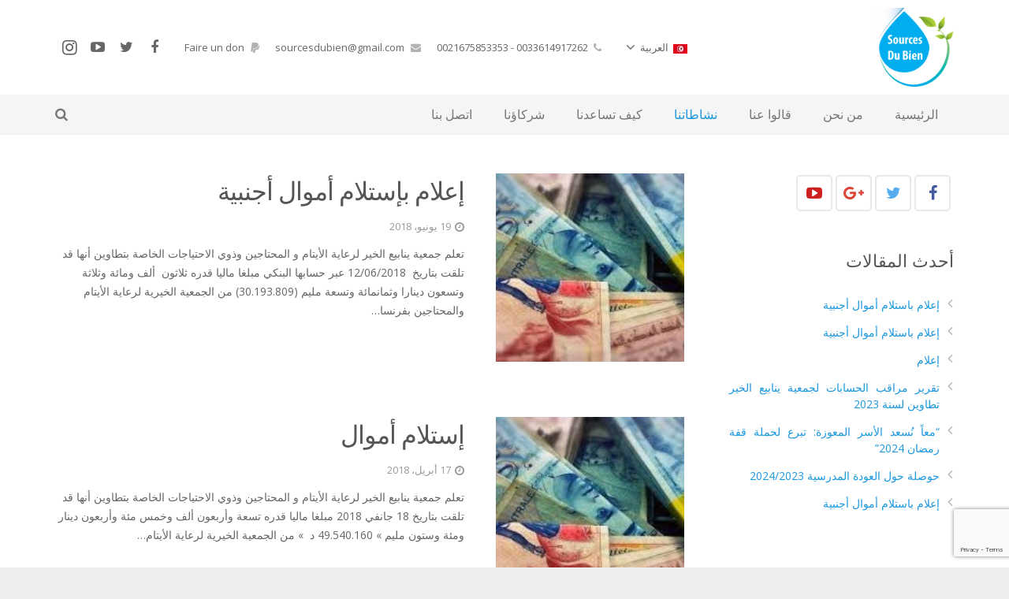

--- FILE ---
content_type: text/html; charset=UTF-8
request_url: https://sourcesdubien.com/ar/category/%D9%86%D8%B4%D8%A7%D8%B7%D8%A7%D8%AA%D9%86%D8%A7/%D9%82%D8%B3%D9%85-%D8%A7%D9%84%D8%B9%D9%85%D9%84-%D8%A7%D9%84%D8%A5%D8%AC%D8%AA%D9%85%D8%A7%D8%B9%D9%8A/%D9%86%D8%B4%D8%A7%D8%B7%D8%A7%D8%AA-%D8%A3%D8%AE%D8%B1%D9%89/
body_size: 22105
content:

<!DOCTYPE HTML>
<html class="" dir="rtl" lang="ar">
<head>
	<meta charset="UTF-8">

	
	<title>نشاطات أخرى Archives - ينابيع الخير</title>

	<meta name='robots' content='index, follow, max-image-preview:large, max-snippet:-1, max-video-preview:-1' />
	<style>img:is([sizes="auto" i], [sizes^="auto," i]) { contain-intrinsic-size: 3000px 1500px }</style>
	<link rel="alternate" hreflang="fr" href="https://sourcesdubien.com/category/nos-activites/secteur-social/autres-activites/" />
<link rel="alternate" hreflang="ar" href="https://sourcesdubien.com/ar/category/%d9%86%d8%b4%d8%a7%d8%b7%d8%a7%d8%aa%d9%86%d8%a7/%d9%82%d8%b3%d9%85-%d8%a7%d9%84%d8%b9%d9%85%d9%84-%d8%a7%d9%84%d8%a5%d8%ac%d8%aa%d9%85%d8%a7%d8%b9%d9%8a/%d9%86%d8%b4%d8%a7%d8%b7%d8%a7%d8%aa-%d8%a3%d8%ae%d8%b1%d9%89/" />

	<!-- This site is optimized with the Yoast SEO Premium plugin v21.1 (Yoast SEO v24.9) - https://yoast.com/wordpress/plugins/seo/ -->
	<link rel="canonical" href="https://sourcesdubien.com/ar/category/نشاطاتنا/قسم-العمل-الإجتماعي/نشاطات-أخرى/" />
	<link rel="next" href="https://sourcesdubien.com/ar/category/%d9%86%d8%b4%d8%a7%d8%b7%d8%a7%d8%aa%d9%86%d8%a7/%d9%82%d8%b3%d9%85-%d8%a7%d9%84%d8%b9%d9%85%d9%84-%d8%a7%d9%84%d8%a5%d8%ac%d8%aa%d9%85%d8%a7%d8%b9%d9%8a/%d9%86%d8%b4%d8%a7%d8%b7%d8%a7%d8%aa-%d8%a3%d8%ae%d8%b1%d9%89/page/2/" />
	<meta property="og:locale" content="ar_AR" />
	<meta property="og:type" content="article" />
	<meta property="og:title" content="Archives des نشاطات أخرى" />
	<meta property="og:url" content="https://sourcesdubien.com/ar/category/نشاطاتنا/قسم-العمل-الإجتماعي/نشاطات-أخرى/" />
	<meta property="og:site_name" content="ينابيع الخير" />
	<meta name="twitter:card" content="summary_large_image" />
	<meta name="twitter:site" content="@Sourcesdubien" />
	<script type="application/ld+json" class="yoast-schema-graph">{"@context":"https://schema.org","@graph":[{"@type":"CollectionPage","@id":"https://sourcesdubien.com/ar/category/%d9%86%d8%b4%d8%a7%d8%b7%d8%a7%d8%aa%d9%86%d8%a7/%d9%82%d8%b3%d9%85-%d8%a7%d9%84%d8%b9%d9%85%d9%84-%d8%a7%d9%84%d8%a5%d8%ac%d8%aa%d9%85%d8%a7%d8%b9%d9%8a/%d9%86%d8%b4%d8%a7%d8%b7%d8%a7%d8%aa-%d8%a3%d8%ae%d8%b1%d9%89/","url":"https://sourcesdubien.com/ar/category/%d9%86%d8%b4%d8%a7%d8%b7%d8%a7%d8%aa%d9%86%d8%a7/%d9%82%d8%b3%d9%85-%d8%a7%d9%84%d8%b9%d9%85%d9%84-%d8%a7%d9%84%d8%a5%d8%ac%d8%aa%d9%85%d8%a7%d8%b9%d9%8a/%d9%86%d8%b4%d8%a7%d8%b7%d8%a7%d8%aa-%d8%a3%d8%ae%d8%b1%d9%89/","name":"نشاطات أخرى Archives - ينابيع الخير","isPartOf":{"@id":"https://sourcesdubien.com/#website"},"primaryImageOfPage":{"@id":"https://sourcesdubien.com/ar/category/%d9%86%d8%b4%d8%a7%d8%b7%d8%a7%d8%aa%d9%86%d8%a7/%d9%82%d8%b3%d9%85-%d8%a7%d9%84%d8%b9%d9%85%d9%84-%d8%a7%d9%84%d8%a5%d8%ac%d8%aa%d9%85%d8%a7%d8%b9%d9%8a/%d9%86%d8%b4%d8%a7%d8%b7%d8%a7%d8%aa-%d8%a3%d8%ae%d8%b1%d9%89/#primaryimage"},"image":{"@id":"https://sourcesdubien.com/ar/category/%d9%86%d8%b4%d8%a7%d8%b7%d8%a7%d8%aa%d9%86%d8%a7/%d9%82%d8%b3%d9%85-%d8%a7%d9%84%d8%b9%d9%85%d9%84-%d8%a7%d9%84%d8%a5%d8%ac%d8%aa%d9%85%d8%a7%d8%b9%d9%8a/%d9%86%d8%b4%d8%a7%d8%b7%d8%a7%d8%aa-%d8%a3%d8%ae%d8%b1%d9%89/#primaryimage"},"thumbnailUrl":"https://sourcesdubien.com/wp-content/uploads/2018/02/أجور.jpg","breadcrumb":{"@id":"https://sourcesdubien.com/ar/category/%d9%86%d8%b4%d8%a7%d8%b7%d8%a7%d8%aa%d9%86%d8%a7/%d9%82%d8%b3%d9%85-%d8%a7%d9%84%d8%b9%d9%85%d9%84-%d8%a7%d9%84%d8%a5%d8%ac%d8%aa%d9%85%d8%a7%d8%b9%d9%8a/%d9%86%d8%b4%d8%a7%d8%b7%d8%a7%d8%aa-%d8%a3%d8%ae%d8%b1%d9%89/#breadcrumb"},"inLanguage":"ar"},{"@type":"ImageObject","inLanguage":"ar","@id":"https://sourcesdubien.com/ar/category/%d9%86%d8%b4%d8%a7%d8%b7%d8%a7%d8%aa%d9%86%d8%a7/%d9%82%d8%b3%d9%85-%d8%a7%d9%84%d8%b9%d9%85%d9%84-%d8%a7%d9%84%d8%a5%d8%ac%d8%aa%d9%85%d8%a7%d8%b9%d9%8a/%d9%86%d8%b4%d8%a7%d8%b7%d8%a7%d8%aa-%d8%a3%d8%ae%d8%b1%d9%89/#primaryimage","url":"https://sourcesdubien.com/wp-content/uploads/2018/02/أجور.jpg","contentUrl":"https://sourcesdubien.com/wp-content/uploads/2018/02/أجور.jpg","width":650,"height":360},{"@type":"BreadcrumbList","@id":"https://sourcesdubien.com/ar/category/%d9%86%d8%b4%d8%a7%d8%b7%d8%a7%d8%aa%d9%86%d8%a7/%d9%82%d8%b3%d9%85-%d8%a7%d9%84%d8%b9%d9%85%d9%84-%d8%a7%d9%84%d8%a5%d8%ac%d8%aa%d9%85%d8%a7%d8%b9%d9%8a/%d9%86%d8%b4%d8%a7%d8%b7%d8%a7%d8%aa-%d8%a3%d8%ae%d8%b1%d9%89/#breadcrumb","itemListElement":[{"@type":"ListItem","position":1,"name":"Accueil","item":"https://sourcesdubien.com/ar/"},{"@type":"ListItem","position":2,"name":"نشاطاتنا","item":"https://sourcesdubien.com/ar/category/%d9%86%d8%b4%d8%a7%d8%b7%d8%a7%d8%aa%d9%86%d8%a7/"},{"@type":"ListItem","position":3,"name":"قسم العمل الإجتماعي","item":"https://sourcesdubien.com/ar/category/%d9%86%d8%b4%d8%a7%d8%b7%d8%a7%d8%aa%d9%86%d8%a7/%d9%82%d8%b3%d9%85-%d8%a7%d9%84%d8%b9%d9%85%d9%84-%d8%a7%d9%84%d8%a5%d8%ac%d8%aa%d9%85%d8%a7%d8%b9%d9%8a/"},{"@type":"ListItem","position":4,"name":"نشاطات أخرى"}]},{"@type":"WebSite","@id":"https://sourcesdubien.com/#website","url":"https://sourcesdubien.com/","name":"ينابيع الخير","description":"لرعاية الأيتام و المحتاجين","potentialAction":[{"@type":"SearchAction","target":{"@type":"EntryPoint","urlTemplate":"https://sourcesdubien.com/?s={search_term_string}"},"query-input":{"@type":"PropertyValueSpecification","valueRequired":true,"valueName":"search_term_string"}}],"inLanguage":"ar"}]}</script>
	<!-- / Yoast SEO Premium plugin. -->


<link rel='dns-prefetch' href='//fonts.googleapis.com' />
<link rel="alternate" type="application/rss+xml" title="ينابيع الخير &laquo; الخلاصة" href="https://sourcesdubien.com/ar/feed/" />
<link rel="alternate" type="application/rss+xml" title="ينابيع الخير &laquo; خلاصة التعليقات" href="https://sourcesdubien.com/ar/comments/feed/" />
<link rel="alternate" type="application/rss+xml" title="ينابيع الخير &laquo; نشاطات أخرى خلاصة التصنيف" href="https://sourcesdubien.com/ar/category/%d9%86%d8%b4%d8%a7%d8%b7%d8%a7%d8%aa%d9%86%d8%a7/%d9%82%d8%b3%d9%85-%d8%a7%d9%84%d8%b9%d9%85%d9%84-%d8%a7%d9%84%d8%a5%d8%ac%d8%aa%d9%85%d8%a7%d8%b9%d9%8a/%d9%86%d8%b4%d8%a7%d8%b7%d8%a7%d8%aa-%d8%a3%d8%ae%d8%b1%d9%89/feed/" />
<meta name="viewport" content="width=device-width, initial-scale=1">
<meta name="SKYPE_TOOLBAR" content="SKYPE_TOOLBAR_PARSER_COMPATIBLE">
<script type="text/javascript">
/* <![CDATA[ */
window._wpemojiSettings = {"baseUrl":"https:\/\/s.w.org\/images\/core\/emoji\/16.0.1\/72x72\/","ext":".png","svgUrl":"https:\/\/s.w.org\/images\/core\/emoji\/16.0.1\/svg\/","svgExt":".svg","source":{"concatemoji":"https:\/\/sourcesdubien.com\/wp-includes\/js\/wp-emoji-release.min.js?ver=6.8.3"}};
/*! This file is auto-generated */
!function(s,n){var o,i,e;function c(e){try{var t={supportTests:e,timestamp:(new Date).valueOf()};sessionStorage.setItem(o,JSON.stringify(t))}catch(e){}}function p(e,t,n){e.clearRect(0,0,e.canvas.width,e.canvas.height),e.fillText(t,0,0);var t=new Uint32Array(e.getImageData(0,0,e.canvas.width,e.canvas.height).data),a=(e.clearRect(0,0,e.canvas.width,e.canvas.height),e.fillText(n,0,0),new Uint32Array(e.getImageData(0,0,e.canvas.width,e.canvas.height).data));return t.every(function(e,t){return e===a[t]})}function u(e,t){e.clearRect(0,0,e.canvas.width,e.canvas.height),e.fillText(t,0,0);for(var n=e.getImageData(16,16,1,1),a=0;a<n.data.length;a++)if(0!==n.data[a])return!1;return!0}function f(e,t,n,a){switch(t){case"flag":return n(e,"\ud83c\udff3\ufe0f\u200d\u26a7\ufe0f","\ud83c\udff3\ufe0f\u200b\u26a7\ufe0f")?!1:!n(e,"\ud83c\udde8\ud83c\uddf6","\ud83c\udde8\u200b\ud83c\uddf6")&&!n(e,"\ud83c\udff4\udb40\udc67\udb40\udc62\udb40\udc65\udb40\udc6e\udb40\udc67\udb40\udc7f","\ud83c\udff4\u200b\udb40\udc67\u200b\udb40\udc62\u200b\udb40\udc65\u200b\udb40\udc6e\u200b\udb40\udc67\u200b\udb40\udc7f");case"emoji":return!a(e,"\ud83e\udedf")}return!1}function g(e,t,n,a){var r="undefined"!=typeof WorkerGlobalScope&&self instanceof WorkerGlobalScope?new OffscreenCanvas(300,150):s.createElement("canvas"),o=r.getContext("2d",{willReadFrequently:!0}),i=(o.textBaseline="top",o.font="600 32px Arial",{});return e.forEach(function(e){i[e]=t(o,e,n,a)}),i}function t(e){var t=s.createElement("script");t.src=e,t.defer=!0,s.head.appendChild(t)}"undefined"!=typeof Promise&&(o="wpEmojiSettingsSupports",i=["flag","emoji"],n.supports={everything:!0,everythingExceptFlag:!0},e=new Promise(function(e){s.addEventListener("DOMContentLoaded",e,{once:!0})}),new Promise(function(t){var n=function(){try{var e=JSON.parse(sessionStorage.getItem(o));if("object"==typeof e&&"number"==typeof e.timestamp&&(new Date).valueOf()<e.timestamp+604800&&"object"==typeof e.supportTests)return e.supportTests}catch(e){}return null}();if(!n){if("undefined"!=typeof Worker&&"undefined"!=typeof OffscreenCanvas&&"undefined"!=typeof URL&&URL.createObjectURL&&"undefined"!=typeof Blob)try{var e="postMessage("+g.toString()+"("+[JSON.stringify(i),f.toString(),p.toString(),u.toString()].join(",")+"));",a=new Blob([e],{type:"text/javascript"}),r=new Worker(URL.createObjectURL(a),{name:"wpTestEmojiSupports"});return void(r.onmessage=function(e){c(n=e.data),r.terminate(),t(n)})}catch(e){}c(n=g(i,f,p,u))}t(n)}).then(function(e){for(var t in e)n.supports[t]=e[t],n.supports.everything=n.supports.everything&&n.supports[t],"flag"!==t&&(n.supports.everythingExceptFlag=n.supports.everythingExceptFlag&&n.supports[t]);n.supports.everythingExceptFlag=n.supports.everythingExceptFlag&&!n.supports.flag,n.DOMReady=!1,n.readyCallback=function(){n.DOMReady=!0}}).then(function(){return e}).then(function(){var e;n.supports.everything||(n.readyCallback(),(e=n.source||{}).concatemoji?t(e.concatemoji):e.wpemoji&&e.twemoji&&(t(e.twemoji),t(e.wpemoji)))}))}((window,document),window._wpemojiSettings);
/* ]]> */
</script>
<style id='wp-emoji-styles-inline-css' type='text/css'>

	img.wp-smiley, img.emoji {
		display: inline !important;
		border: none !important;
		box-shadow: none !important;
		height: 1em !important;
		width: 1em !important;
		margin: 0 0.07em !important;
		vertical-align: -0.1em !important;
		background: none !important;
		padding: 0 !important;
	}
</style>
<link rel='stylesheet' id='wp-block-library-rtl-css' href='https://sourcesdubien.com/wp-includes/css/dist/block-library/style-rtl.min.css?ver=6.8.3' type='text/css' media='all' />
<style id='classic-theme-styles-inline-css' type='text/css'>
/*! This file is auto-generated */
.wp-block-button__link{color:#fff;background-color:#32373c;border-radius:9999px;box-shadow:none;text-decoration:none;padding:calc(.667em + 2px) calc(1.333em + 2px);font-size:1.125em}.wp-block-file__button{background:#32373c;color:#fff;text-decoration:none}
</style>
<style id='global-styles-inline-css' type='text/css'>
:root{--wp--preset--aspect-ratio--square: 1;--wp--preset--aspect-ratio--4-3: 4/3;--wp--preset--aspect-ratio--3-4: 3/4;--wp--preset--aspect-ratio--3-2: 3/2;--wp--preset--aspect-ratio--2-3: 2/3;--wp--preset--aspect-ratio--16-9: 16/9;--wp--preset--aspect-ratio--9-16: 9/16;--wp--preset--color--black: #000000;--wp--preset--color--cyan-bluish-gray: #abb8c3;--wp--preset--color--white: #ffffff;--wp--preset--color--pale-pink: #f78da7;--wp--preset--color--vivid-red: #cf2e2e;--wp--preset--color--luminous-vivid-orange: #ff6900;--wp--preset--color--luminous-vivid-amber: #fcb900;--wp--preset--color--light-green-cyan: #7bdcb5;--wp--preset--color--vivid-green-cyan: #00d084;--wp--preset--color--pale-cyan-blue: #8ed1fc;--wp--preset--color--vivid-cyan-blue: #0693e3;--wp--preset--color--vivid-purple: #9b51e0;--wp--preset--gradient--vivid-cyan-blue-to-vivid-purple: linear-gradient(135deg,rgba(6,147,227,1) 0%,rgb(155,81,224) 100%);--wp--preset--gradient--light-green-cyan-to-vivid-green-cyan: linear-gradient(135deg,rgb(122,220,180) 0%,rgb(0,208,130) 100%);--wp--preset--gradient--luminous-vivid-amber-to-luminous-vivid-orange: linear-gradient(135deg,rgba(252,185,0,1) 0%,rgba(255,105,0,1) 100%);--wp--preset--gradient--luminous-vivid-orange-to-vivid-red: linear-gradient(135deg,rgba(255,105,0,1) 0%,rgb(207,46,46) 100%);--wp--preset--gradient--very-light-gray-to-cyan-bluish-gray: linear-gradient(135deg,rgb(238,238,238) 0%,rgb(169,184,195) 100%);--wp--preset--gradient--cool-to-warm-spectrum: linear-gradient(135deg,rgb(74,234,220) 0%,rgb(151,120,209) 20%,rgb(207,42,186) 40%,rgb(238,44,130) 60%,rgb(251,105,98) 80%,rgb(254,248,76) 100%);--wp--preset--gradient--blush-light-purple: linear-gradient(135deg,rgb(255,206,236) 0%,rgb(152,150,240) 100%);--wp--preset--gradient--blush-bordeaux: linear-gradient(135deg,rgb(254,205,165) 0%,rgb(254,45,45) 50%,rgb(107,0,62) 100%);--wp--preset--gradient--luminous-dusk: linear-gradient(135deg,rgb(255,203,112) 0%,rgb(199,81,192) 50%,rgb(65,88,208) 100%);--wp--preset--gradient--pale-ocean: linear-gradient(135deg,rgb(255,245,203) 0%,rgb(182,227,212) 50%,rgb(51,167,181) 100%);--wp--preset--gradient--electric-grass: linear-gradient(135deg,rgb(202,248,128) 0%,rgb(113,206,126) 100%);--wp--preset--gradient--midnight: linear-gradient(135deg,rgb(2,3,129) 0%,rgb(40,116,252) 100%);--wp--preset--font-size--small: 13px;--wp--preset--font-size--medium: 20px;--wp--preset--font-size--large: 36px;--wp--preset--font-size--x-large: 42px;--wp--preset--spacing--20: 0.44rem;--wp--preset--spacing--30: 0.67rem;--wp--preset--spacing--40: 1rem;--wp--preset--spacing--50: 1.5rem;--wp--preset--spacing--60: 2.25rem;--wp--preset--spacing--70: 3.38rem;--wp--preset--spacing--80: 5.06rem;--wp--preset--shadow--natural: 6px 6px 9px rgba(0, 0, 0, 0.2);--wp--preset--shadow--deep: 12px 12px 50px rgba(0, 0, 0, 0.4);--wp--preset--shadow--sharp: 6px 6px 0px rgba(0, 0, 0, 0.2);--wp--preset--shadow--outlined: 6px 6px 0px -3px rgba(255, 255, 255, 1), 6px 6px rgba(0, 0, 0, 1);--wp--preset--shadow--crisp: 6px 6px 0px rgba(0, 0, 0, 1);}:where(.is-layout-flex){gap: 0.5em;}:where(.is-layout-grid){gap: 0.5em;}body .is-layout-flex{display: flex;}.is-layout-flex{flex-wrap: wrap;align-items: center;}.is-layout-flex > :is(*, div){margin: 0;}body .is-layout-grid{display: grid;}.is-layout-grid > :is(*, div){margin: 0;}:where(.wp-block-columns.is-layout-flex){gap: 2em;}:where(.wp-block-columns.is-layout-grid){gap: 2em;}:where(.wp-block-post-template.is-layout-flex){gap: 1.25em;}:where(.wp-block-post-template.is-layout-grid){gap: 1.25em;}.has-black-color{color: var(--wp--preset--color--black) !important;}.has-cyan-bluish-gray-color{color: var(--wp--preset--color--cyan-bluish-gray) !important;}.has-white-color{color: var(--wp--preset--color--white) !important;}.has-pale-pink-color{color: var(--wp--preset--color--pale-pink) !important;}.has-vivid-red-color{color: var(--wp--preset--color--vivid-red) !important;}.has-luminous-vivid-orange-color{color: var(--wp--preset--color--luminous-vivid-orange) !important;}.has-luminous-vivid-amber-color{color: var(--wp--preset--color--luminous-vivid-amber) !important;}.has-light-green-cyan-color{color: var(--wp--preset--color--light-green-cyan) !important;}.has-vivid-green-cyan-color{color: var(--wp--preset--color--vivid-green-cyan) !important;}.has-pale-cyan-blue-color{color: var(--wp--preset--color--pale-cyan-blue) !important;}.has-vivid-cyan-blue-color{color: var(--wp--preset--color--vivid-cyan-blue) !important;}.has-vivid-purple-color{color: var(--wp--preset--color--vivid-purple) !important;}.has-black-background-color{background-color: var(--wp--preset--color--black) !important;}.has-cyan-bluish-gray-background-color{background-color: var(--wp--preset--color--cyan-bluish-gray) !important;}.has-white-background-color{background-color: var(--wp--preset--color--white) !important;}.has-pale-pink-background-color{background-color: var(--wp--preset--color--pale-pink) !important;}.has-vivid-red-background-color{background-color: var(--wp--preset--color--vivid-red) !important;}.has-luminous-vivid-orange-background-color{background-color: var(--wp--preset--color--luminous-vivid-orange) !important;}.has-luminous-vivid-amber-background-color{background-color: var(--wp--preset--color--luminous-vivid-amber) !important;}.has-light-green-cyan-background-color{background-color: var(--wp--preset--color--light-green-cyan) !important;}.has-vivid-green-cyan-background-color{background-color: var(--wp--preset--color--vivid-green-cyan) !important;}.has-pale-cyan-blue-background-color{background-color: var(--wp--preset--color--pale-cyan-blue) !important;}.has-vivid-cyan-blue-background-color{background-color: var(--wp--preset--color--vivid-cyan-blue) !important;}.has-vivid-purple-background-color{background-color: var(--wp--preset--color--vivid-purple) !important;}.has-black-border-color{border-color: var(--wp--preset--color--black) !important;}.has-cyan-bluish-gray-border-color{border-color: var(--wp--preset--color--cyan-bluish-gray) !important;}.has-white-border-color{border-color: var(--wp--preset--color--white) !important;}.has-pale-pink-border-color{border-color: var(--wp--preset--color--pale-pink) !important;}.has-vivid-red-border-color{border-color: var(--wp--preset--color--vivid-red) !important;}.has-luminous-vivid-orange-border-color{border-color: var(--wp--preset--color--luminous-vivid-orange) !important;}.has-luminous-vivid-amber-border-color{border-color: var(--wp--preset--color--luminous-vivid-amber) !important;}.has-light-green-cyan-border-color{border-color: var(--wp--preset--color--light-green-cyan) !important;}.has-vivid-green-cyan-border-color{border-color: var(--wp--preset--color--vivid-green-cyan) !important;}.has-pale-cyan-blue-border-color{border-color: var(--wp--preset--color--pale-cyan-blue) !important;}.has-vivid-cyan-blue-border-color{border-color: var(--wp--preset--color--vivid-cyan-blue) !important;}.has-vivid-purple-border-color{border-color: var(--wp--preset--color--vivid-purple) !important;}.has-vivid-cyan-blue-to-vivid-purple-gradient-background{background: var(--wp--preset--gradient--vivid-cyan-blue-to-vivid-purple) !important;}.has-light-green-cyan-to-vivid-green-cyan-gradient-background{background: var(--wp--preset--gradient--light-green-cyan-to-vivid-green-cyan) !important;}.has-luminous-vivid-amber-to-luminous-vivid-orange-gradient-background{background: var(--wp--preset--gradient--luminous-vivid-amber-to-luminous-vivid-orange) !important;}.has-luminous-vivid-orange-to-vivid-red-gradient-background{background: var(--wp--preset--gradient--luminous-vivid-orange-to-vivid-red) !important;}.has-very-light-gray-to-cyan-bluish-gray-gradient-background{background: var(--wp--preset--gradient--very-light-gray-to-cyan-bluish-gray) !important;}.has-cool-to-warm-spectrum-gradient-background{background: var(--wp--preset--gradient--cool-to-warm-spectrum) !important;}.has-blush-light-purple-gradient-background{background: var(--wp--preset--gradient--blush-light-purple) !important;}.has-blush-bordeaux-gradient-background{background: var(--wp--preset--gradient--blush-bordeaux) !important;}.has-luminous-dusk-gradient-background{background: var(--wp--preset--gradient--luminous-dusk) !important;}.has-pale-ocean-gradient-background{background: var(--wp--preset--gradient--pale-ocean) !important;}.has-electric-grass-gradient-background{background: var(--wp--preset--gradient--electric-grass) !important;}.has-midnight-gradient-background{background: var(--wp--preset--gradient--midnight) !important;}.has-small-font-size{font-size: var(--wp--preset--font-size--small) !important;}.has-medium-font-size{font-size: var(--wp--preset--font-size--medium) !important;}.has-large-font-size{font-size: var(--wp--preset--font-size--large) !important;}.has-x-large-font-size{font-size: var(--wp--preset--font-size--x-large) !important;}
:where(.wp-block-post-template.is-layout-flex){gap: 1.25em;}:where(.wp-block-post-template.is-layout-grid){gap: 1.25em;}
:where(.wp-block-columns.is-layout-flex){gap: 2em;}:where(.wp-block-columns.is-layout-grid){gap: 2em;}
:root :where(.wp-block-pullquote){font-size: 1.5em;line-height: 1.6;}
</style>
<link rel='stylesheet' id='contact-form-7-css' href='https://sourcesdubien.com/wp-content/plugins/contact-form-7/includes/css/styles.css?ver=6.0.6' type='text/css' media='all' />
<link rel='stylesheet' id='contact-form-7-rtl-css' href='https://sourcesdubien.com/wp-content/plugins/contact-form-7/includes/css/styles-rtl.css?ver=6.0.6' type='text/css' media='all' />
<link rel='stylesheet' id='rs-plugin-settings-css' href='https://sourcesdubien.com/wp-content/plugins/revslider/public/assets/css/settings.css?ver=5.3.0.2' type='text/css' media='all' />
<style id='rs-plugin-settings-inline-css' type='text/css'>
#rs-demo-id {}
</style>
<link rel='stylesheet' id='wpml-cms-nav-css-css' href='https://sourcesdubien.com/wp-content/plugins/wpml-cms-nav/res/css/navigation.css?ver=1.4.19' type='text/css' media='all' />
<link rel='stylesheet' id='cms-navigation-style-base-css' href='https://sourcesdubien.com/wp-content/plugins/wpml-cms-nav/res/css/cms-navigation-base.css?ver=1.4.19' type='text/css' media='screen' />
<link rel='stylesheet' id='cms-navigation-style-css' href='https://sourcesdubien.com/wp-content/plugins/wpml-cms-nav/res/css/cms-navigation.css?ver=1.4.19' type='text/css' media='screen' />
<link rel='stylesheet' id='us-font-1-css' href='https://fonts.googleapis.com/css?family=Open+Sans%3A400%2C700%2C400italic%2C700italic%2C400%7C400&#038;subset=latin&#038;ver=6.8.3' type='text/css' media='all' />
<style id='akismet-widget-style-inline-css' type='text/css'>

			.a-stats {
				--akismet-color-mid-green: #357b49;
				--akismet-color-white: #fff;
				--akismet-color-light-grey: #f6f7f7;

				max-width: 350px;
				width: auto;
			}

			.a-stats * {
				all: unset;
				box-sizing: border-box;
			}

			.a-stats strong {
				font-weight: 600;
			}

			.a-stats a.a-stats__link,
			.a-stats a.a-stats__link:visited,
			.a-stats a.a-stats__link:active {
				background: var(--akismet-color-mid-green);
				border: none;
				box-shadow: none;
				border-radius: 8px;
				color: var(--akismet-color-white);
				cursor: pointer;
				display: block;
				font-family: -apple-system, BlinkMacSystemFont, 'Segoe UI', 'Roboto', 'Oxygen-Sans', 'Ubuntu', 'Cantarell', 'Helvetica Neue', sans-serif;
				font-weight: 500;
				padding: 12px;
				text-align: center;
				text-decoration: none;
				transition: all 0.2s ease;
			}

			/* Extra specificity to deal with TwentyTwentyOne focus style */
			.widget .a-stats a.a-stats__link:focus {
				background: var(--akismet-color-mid-green);
				color: var(--akismet-color-white);
				text-decoration: none;
			}

			.a-stats a.a-stats__link:hover {
				filter: brightness(110%);
				box-shadow: 0 4px 12px rgba(0, 0, 0, 0.06), 0 0 2px rgba(0, 0, 0, 0.16);
			}

			.a-stats .count {
				color: var(--akismet-color-white);
				display: block;
				font-size: 1.5em;
				line-height: 1.4;
				padding: 0 13px;
				white-space: nowrap;
			}
		
</style>
<link rel='stylesheet' id='us-base-css' href='//sourcesdubien.com/wp-content/themes/sourcesdubien/framework/css/us-base.css?ver=3.5' type='text/css' media='all' />
<link rel='stylesheet' id='us-font-awesome-css' href='//sourcesdubien.com/wp-content/themes/sourcesdubien/framework/css/font-awesome.css?ver=4.6.3' type='text/css' media='all' />
<link rel='stylesheet' id='us-font-mdfi-css' href='//sourcesdubien.com/wp-content/themes/sourcesdubien/framework/css/font-mdfi.css?ver=1' type='text/css' media='all' />
<link rel='stylesheet' id='us-style-css' href='//sourcesdubien.com/wp-content/themes/sourcesdubien/css/style.css?ver=3.5' type='text/css' media='all' />
<link rel='stylesheet' id='us-responsive-css' href='//sourcesdubien.com/wp-content/themes/sourcesdubien/css/responsive.css?ver=3.5' type='text/css' media='all' />
<link rel='stylesheet' id='us-rtl-css' href='//sourcesdubien.com/wp-content/themes/sourcesdubien/css/rtl.css?ver=3.5' type='text/css' media='all' />
<script type="text/javascript" src="https://sourcesdubien.com/wp-includes/js/jquery/jquery.min.js?ver=3.7.1" id="jquery-core-js"></script>
<script type="text/javascript" src="https://sourcesdubien.com/wp-includes/js/jquery/jquery-migrate.min.js?ver=3.4.1" id="jquery-migrate-js"></script>
<script type="text/javascript" src="https://sourcesdubien.com/wp-content/plugins/revslider/public/assets/js/jquery.themepunch.tools.min.js?ver=5.3.0.2" id="tp-tools-js"></script>
<script type="text/javascript" src="https://sourcesdubien.com/wp-content/plugins/revslider/public/assets/js/jquery.themepunch.revolution.min.js?ver=5.3.0.2" id="revmin-js"></script>
<link rel="https://api.w.org/" href="https://sourcesdubien.com/ar/wp-json/" /><link rel="alternate" title="JSON" type="application/json" href="https://sourcesdubien.com/ar/wp-json/wp/v2/categories/34" /><link rel="EditURI" type="application/rsd+xml" title="RSD" href="https://sourcesdubien.com/xmlrpc.php?rsd" />
<meta name="generator" content="WordPress 6.8.3" />

    <script type="text/javascript">
        var ajaxurl = 'https://sourcesdubien.com/wp-admin/admin-ajax.php';
    </script>
    <meta name="generator" content="WPML ver:3.6.2 stt:5,4;" />
<meta name="generator" content="Powered by Visual Composer - drag and drop page builder for WordPress."/>
<!--[if lte IE 9]><link rel="stylesheet" type="text/css" href="https://sourcesdubien.com/wp-content/plugins/js_composer/assets/css/vc_lte_ie9.min.css" media="screen"><![endif]--><!--[if IE  8]><link rel="stylesheet" type="text/css" href="https://sourcesdubien.com/wp-content/plugins/js_composer/assets/css/vc-ie8.min.css" media="screen"><![endif]--><meta name="generator" content="Powered by Slider Revolution 5.3.0.2 - responsive, Mobile-Friendly Slider Plugin for WordPress with comfortable drag and drop interface." />
<noscript><style type="text/css"> .wpb_animate_when_almost_visible { opacity: 1; }</style></noscript>

	
		<style id='us-theme-options-css' type="text/css">body {font-family:"Open Sans", sans-serif;font-size:14px;line-height:24px;font-weight:400;}.w-blog-post {font-size:14px;}.w-nav .menu-item-language,.w-nav-item {font-family:"Open Sans", sans-serif;font-weight:400;}h1, h2, h3, h4, h5, h6,.w-blog-post.format-quote blockquote,.w-counter-number,.w-pricing-item-price,.w-tabs-item-title,.ult_price_figure,.ult_countdown-amount,.ultb3-box .ultb3-title,.stats-block .stats-desc .stats-number {font-family:"Open Sans", sans-serif;font-weight:400;}h1 {font-size:38px;letter-spacing:-1px;}h2 {font-size:32px;letter-spacing:-1px;}h3 {font-size:26px;letter-spacing:0px;}h4,.widgettitle,.comment-reply-title,.woocommerce #reviews h2,.woocommerce .related > h2,.woocommerce .upsells > h2,.woocommerce .cross-sells > h2 {font-size:22px;letter-spacing:0px;}h5,.w-blog:not(.cols_1) .w-blog-list .w-blog-post-title {font-size:20px;letter-spacing:0px;}h6 {font-size:18px;letter-spacing:0px;}@media (max-width:767px) {body {font-size:16px;line-height:28px;}.w-blog-post {font-size:16px;}h1 {font-size:30px;}h2 {font-size:26px;}h3 {font-size:22px;}h4,.widgettitle,.comment-reply-title,.woocommerce #reviews h2,.woocommerce .related > h2,.woocommerce .upsells > h2,.woocommerce .cross-sells > h2 {font-size:20px;}h5 {font-size:18px;}h6 {font-size:16px;}}body,.header_hor .l-header.pos_fixed {min-width:1240px;}.l-canvas.type_boxed,.l-canvas.type_boxed .l-subheader,.l-canvas.type_boxed ~ .l-footer .l-subfooter {max-width:1240px;}.header_hor .l-subheader-h,.l-titlebar-h,.l-main-h,.l-section-h,.l-subfooter-h,.w-tabs-section-content-h,.w-blog-post-body {max-width:1140px;}.l-sidebar {width:25%;}.l-content {width:70%;}@media (max-width:768px) {.g-cols > div:not([class*="xs"]) {float:none;width:100%;margin:0 0 25px;}.g-cols > div:last-child,.g-cols > div.vc_col-has-fill {margin-bottom:0;}.g-cols.offset_none,.g-cols.offset_none > div {display:block !important;}}@media (min-width:901px) {.l-subheader.at_top { display:none; }.header_hor .l-subheader.at_top {line-height:36px;height:36px;}.header_hor .l-header.sticky .l-subheader.at_top {line-height:0px;height:0px;overflow:hidden;}.header_hor .l-subheader.at_middle {line-height:120px;height:120px;}.header_hor .l-header.sticky .l-subheader.at_middle {line-height:60px;height:60px;}.header_hor .l-subheader.at_bottom {line-height:50px;height:50px;}.header_hor .l-header.sticky .l-subheader.at_bottom {line-height:40px;height:40px;}.header_hor .l-header.pos_fixed ~ .l-titlebar,.header_hor .l-canvas.titlebar_none.sidebar_left .l-header.pos_fixed ~ .l-main,.header_hor .l-canvas.titlebar_none.sidebar_right .l-header.pos_fixed ~ .l-main,.header_hor .l-canvas.titlebar_none.sidebar_none .l-header.pos_fixed ~ .l-main .l-section:first-child,.header_hor .l-header.pos_static.bg_transparent ~ .l-titlebar,.header_hor .l-canvas.titlebar_none.sidebar_left .l-header.pos_static.bg_transparent ~ .l-main,.header_hor .l-canvas.titlebar_none.sidebar_right .l-header.pos_static.bg_transparent ~ .l-main,.header_hor .l-canvas.titlebar_none.sidebar_none .l-header.pos_static.bg_transparent ~ .l-main .l-section:first-child {padding-top:170px;}.header_hor .l-header.pos_static.bg_solid + .l-main .l-section.preview_trendy .w-blog-post-preview {top:-170px;}.header_ver {padding-left:300px;position:relative;}.rtl.header_ver {padding-left:0;padding-right:300px;}.header_ver .l-header,.header_ver .l-header .w-cart-notification {width:300px;}.header_ver .l-navigation-item.to_next {left:100px;}.no-touch .header_ver .l-navigation-item.to_next:hover {left:300px;}.rtl.header_ver .l-navigation-item.to_next {right:100px;}.no-touch .rtl.header_ver .l-navigation-item.to_next:hover {right:300px;}.header_ver .w-nav.type_desktop [class*="columns"] .w-nav-list.level_2 {width:calc(100vw - 300px);max-width:980px;}}@media (min-width:601px) and (max-width:900px) {.l-subheader.at_top { display:none; }.header_hor .l-subheader.at_top {line-height:36px;height:36px;}.header_hor .l-header.sticky .l-subheader.at_top {line-height:36px;height:36px;}.header_hor .l-subheader.at_middle {line-height:50px;height:50px;}.header_hor .l-header.sticky .l-subheader.at_middle {line-height:50px;height:50px;}.header_hor .l-subheader.at_bottom {line-height:50px;height:50px;}.header_hor .l-header.sticky .l-subheader.at_bottom {line-height:50px;height:50px;}.header_hor .l-header.pos_fixed ~ .l-titlebar,.header_hor .l-canvas.titlebar_none.sidebar_left .l-header.pos_fixed ~ .l-main,.header_hor .l-canvas.titlebar_none.sidebar_right .l-header.pos_fixed ~ .l-main,.header_hor .l-canvas.titlebar_none.sidebar_none .l-header.pos_fixed ~ .l-main .l-section:first-child,.header_hor .l-header.pos_static.bg_transparent ~ .l-titlebar,.header_hor .l-canvas.titlebar_none.sidebar_left .l-header.pos_static.bg_transparent ~ .l-main,.header_hor .l-canvas.titlebar_none.sidebar_right .l-header.pos_static.bg_transparent ~ .l-main,.header_hor .l-canvas.titlebar_none.sidebar_none .l-header.pos_static.bg_transparent ~ .l-main .l-section:first-child {padding-top:100px;}.header_hor .l-header.pos_static.bg_solid + .l-main .l-section.preview_trendy .w-blog-post-preview {top:-100px;}.header_ver .l-header {width:300px;}}@media (max-width:600px) {.l-subheader.at_top { display:none; }.header_hor .l-subheader.at_top {line-height:36px;height:36px;}.header_hor .l-header.sticky .l-subheader.at_top {line-height:36px;height:36px;}.header_hor .l-subheader.at_middle {line-height:50px;height:50px;}.header_hor .l-header.sticky .l-subheader.at_middle {line-height:0px;height:0px;overflow:hidden;}.header_hor .l-subheader.at_bottom {line-height:50px;height:50px;}.header_hor .l-header.sticky .l-subheader.at_bottom {line-height:50px;height:50px;}.header_hor .l-header.pos_fixed ~ .l-titlebar,.header_hor .l-canvas.titlebar_none.sidebar_left .l-header.pos_fixed ~ .l-main,.header_hor .l-canvas.titlebar_none.sidebar_right .l-header.pos_fixed ~ .l-main,.header_hor .l-canvas.titlebar_none.sidebar_none .l-header.pos_fixed ~ .l-main .l-section:first-child,.header_hor .l-header.pos_static.bg_transparent ~ .l-titlebar,.header_hor .l-canvas.titlebar_none.sidebar_left .l-header.pos_static.bg_transparent ~ .l-main,.header_hor .l-canvas.titlebar_none.sidebar_right .l-header.pos_static.bg_transparent ~ .l-main,.header_hor .l-canvas.titlebar_none.sidebar_none .l-header.pos_static.bg_transparent ~ .l-main .l-section:first-child {padding-top:100px;}.header_hor .l-header.pos_static.bg_solid + .l-main .l-section.preview_trendy .w-blog-post-preview {top:-100px;}}@media (min-width:901px) {.ush_image_1 { height:100px; }.l-header.sticky .ush_image_1 { height:50px; }}@media (min-width:601px) and (max-width:900px) {.ush_image_1 { height:30px; }.l-header.sticky .ush_image_1 { height:30px; }}@media (max-width:600px) {.ush_image_1 { height:20px; }.l-header.sticky .ush_image_1 { height:20px; }}.ush_text_1 .w-text-value { color:; }@media (min-width:901px) {.ush_text_1 { font-size:27px; }}@media (min-width:601px) and (max-width:900px) {.ush_text_1 { font-size:24px; }}@media (max-width:600px) {.ush_text_1 { font-size:20px; }}.ush_text_1 { white-space:nowrap; }.ush_text_2 .w-text-value { color:; }@media (min-width:901px) {.ush_text_2 { font-size:13px; }}@media (min-width:601px) and (max-width:900px) {.ush_text_2 { font-size:13px; }}@media (max-width:600px) {.ush_text_2 { font-size:13px; }}.ush_text_2 { white-space:nowrap; }.ush_text_3 .w-text-value { color:; }@media (min-width:901px) {.ush_text_3 { font-size:13px; }}@media (min-width:601px) and (max-width:900px) {.ush_text_3 { font-size:13px; }}@media (max-width:600px) {.ush_text_3 { font-size:13px; }}.ush_text_3 { white-space:nowrap; }.ush_text_4 .w-text-value { color:; }@media (min-width:901px) {.ush_text_4 { font-size:13px; }}@media (min-width:601px) and (max-width:900px) {.ush_text_4 { font-size:13px; }}@media (max-width:600px) {.ush_text_4 { font-size:13px; }}.ush_text_4 { white-space:nowrap; }.header_hor .ush_menu_1.type_desktop .w-nav-list.level_1 > .menu-item > a {padding:0 20px;}.header_ver .ush_menu_1.type_desktop {line-height:40px;}.ush_menu_1.type_desktop .btn.w-nav-item.level_1 > .w-nav-anchor {margin:10px;}.ush_menu_1.type_desktop .w-nav-list.level_1 > .menu-item > a,.ush_menu_1.type_desktop [class*="columns"] .menu-item-has-children .w-nav-anchor.level_2 {font-size:16px;}.ush_menu_1.type_desktop .submenu-languages .menu-item-language > a,.ush_menu_1.type_desktop .w-nav-anchor:not(.level_1) {font-size:15px;}.ush_menu_1.type_mobile .w-nav-anchor.level_1 {font-size:15px;}.ush_menu_1.type_mobile .menu-item-language > a,.ush_menu_1.type_mobile .w-nav-anchor:not(.level_1) {font-size:14px;}@media (min-width:901px) {.ush_search_1.layout_simple {max-width:240px;}.ush_search_1.layout_modern.active {width:240px;}}@media (min-width:601px) and (max-width:900px) {.ush_search_1.layout_simple {max-width:200px;}.ush_search_1.layout_modern.active {width:200px;}}@media (min-width:901px) {.ush_socials_1 {font-size:18px;}}@media (min-width:601px) and (max-width:900px) {.ush_socials_1 {font-size:18px;}}@media (max-width:600px) {.ush_socials_1 {font-size:18px;}}.ush_socials_1 .custom .w-socials-item-link-hover {background-color:#1abc9c;}.ush_socials_1.style_colored .custom .w-socials-item-link {color:#1abc9c;}@media (min-width:901px) {.ush_dropdown_1 .w-dropdown-h {font-size:13px;}}@media (min-width:601px) and (max-width:900px) {.ush_dropdown_1 .w-dropdown-h {font-size:13px;}}@media (max-width:600px) {.ush_dropdown_1 .w-dropdown-h {font-size:13px;}}@media (min-width:901px) {.ush_cart_1 .w-cart-link {font-size:20px;}}@media (min-width:601px) and (max-width:900px) {.ush_cart_1 .w-cart-link {font-size:20px;}}@media (max-width:600px) {.ush_cart_1 .w-cart-link {font-size:20px;}}html {background-color:#eeeeee;}.l-subheader.at_top,.l-subheader.at_top .w-dropdown-list,.header_hor .l-subheader.at_top .type_mobile .w-nav-list.level_1 {background-color:#f5f5f5;}.l-subheader.at_top,.l-subheader.at_top .w-dropdown.active,.header_hor .l-subheader.at_top .type_mobile .w-nav-list.level_1 {color:#777777;}.no-touch .l-subheader.at_top a:hover,.no-touch .l-subheader.at_top .w-cart-quantity,.no-touch .l-header.bg_transparent .l-subheader.at_top .w-dropdown.active a:hover {color:#1b98e0;}.header_ver .l-header,.header_hor .l-subheader.at_middle,.l-subheader.at_middle .w-dropdown-list,.header_hor .l-subheader.at_middle .type_mobile .w-nav-list.level_1 {background-color:#ffffff;}.l-subheader.at_middle,.l-subheader.at_middle .w-dropdown.active,.header_hor .l-subheader.at_middle .type_mobile .w-nav-list.level_1 {color:#666666;}.no-touch .l-subheader.at_middle a:hover,.no-touch .l-subheader.at_middle .w-cart-quantity,.no-touch .l-header.bg_transparent .l-subheader.at_middle .w-dropdown.active a:hover {color:#1b98e0;}.l-subheader.at_bottom,.l-subheader.at_bottom .w-dropdown-list,.header_hor .l-subheader.at_bottom .type_mobile .w-nav-list.level_1 {background-color:#f5f5f5;}.l-subheader.at_bottom,.l-subheader.at_bottom .w-dropdown.active,.header_hor .l-subheader.at_bottom .type_mobile .w-nav-list.level_1 {color:#777777;}.no-touch .l-subheader.at_bottom a:hover,.no-touch .l-subheader.at_bottom .w-cart-quantity,.no-touch .l-header.bg_transparent .l-subheader.at_bottom .w-dropdown.active a:hover {color:#1b98e0;}.l-header.bg_transparent:not(.sticky) .l-subheader {color:#ffffff;}.no-touch .l-header.bg_transparent:not(.sticky) a:not(.w-nav-anchor):hover,.no-touch .l-header.bg_transparent:not(.sticky) .type_desktop .menu-item-language > a:hover,.no-touch .l-header.bg_transparent:not(.sticky) .type_desktop .menu-item-language:hover > a,.no-touch .l-header.bg_transparent:not(.sticky) .type_desktop .w-nav-item.level_1:hover > .w-nav-anchor {color:#ffffff;}.l-header.bg_transparent:not(.sticky) .w-nav-title:after {background-color:#ffffff;}.w-search-form {background-color:#ffffff;color:#1b98e0;}.w-search.layout_fullscreen .w-search-form:before {background-color:#ffffff;}.no-touch .w-nav.type_desktop .menu-item-language:hover > a,.no-touch .w-nav-item.level_1:hover > .w-nav-anchor {background-color:#1b98e0;color:#ffffff;}.w-nav-title:after {background-color:#ffffff;}.w-nav-item.level_1.current-menu-item > .w-nav-anchor,.w-nav-item.level_1.current-menu-parent > .w-nav-anchor,.w-nav-item.level_1.current-menu-ancestor > .w-nav-anchor {background-color:;color:#1b98e0;}.l-header.bg_transparent:not(.sticky) .type_desktop .w-nav-item.level_1.current-menu-item > .w-nav-anchor,.l-header.bg_transparent:not(.sticky) .type_desktop .w-nav-item.level_1.current-menu-ancestor > .w-nav-anchor {color:#42baff;}.w-nav.type_desktop .submenu-languages,.w-nav-list:not(.level_1) {background-color:#1b98e0;color:#ffffff;}.no-touch .w-nav.type_desktop .submenu-languages .menu-item-language:hover > a,.no-touch .w-nav-item:not(.level_1):hover > .w-nav-anchor {background-color:#ffffff;color:#1b98e0;}.w-nav-item:not(.level_1).current-menu-item > .w-nav-anchor,.w-nav-item:not(.level_1).current-menu-parent > .w-nav-anchor,.w-nav-item:not(.level_1).current-menu-ancestor > .w-nav-anchor {background-color:#1487ca;color:#ffffff;}.btn.w-menu-item,.btn.w-nav-item .w-nav-anchor.level_1 {background-color:#1b98e0 !important;color:#ffffff !important;}.no-touch .btn.w-menu-item:hover,.no-touch .btn.w-nav-item .w-nav-anchor.level_1:before {background-color:#1487ca !important;}.no-touch .btn.w-menu-item:hover,.no-touch .btn.w-nav-item .w-nav-anchor.level_1:hover {color:#ffffff !important;}.l-preloader,.l-canvas,.w-blog.layout_flat .w-blog-post-h,.w-blog.layout_cards .w-blog-post-h,.w-cart-dropdown,.g-filters.style_1 .g-filters-item.active,.no-touch .g-filters-item.active:hover,.w-tabs.layout_default .w-tabs-item.active,.w-tabs.layout_ver .w-tabs-item.active,.no-touch .w-tabs.layout_default .w-tabs-item.active:hover,.no-touch .w-tabs.layout_ver .w-tabs-item.active:hover,.w-tabs.layout_timeline .w-tabs-item,.w-tabs.layout_timeline .w-tabs-section-header-h,.no-touch #lang_sel ul ul a:hover,.no-touch #lang_sel_click ul ul a:hover,#lang_sel_footer,.woocommerce-tabs .tabs li.active,.no-touch .woocommerce-tabs .tabs li.active:hover,.woocommerce .stars span:after,.woocommerce .stars span a:after,.woocommerce .shipping-calculator-form,.woocommerce #payment .payment_box,#bbp-user-navigation li.current,.gform_wrapper .chosen-container-single .chosen-search input[type="text"],.gform_wrapper .chosen-container-multi .chosen-choices li.search-choice {background-color:#ffffff;}.woocommerce #payment .payment_methods li > input:checked + label,.woocommerce .blockUI.blockOverlay {background-color:#ffffff !important;}.w-tabs.layout_modern .w-tabs-item:after {border-bottom-color:#ffffff;}a.w-btn.color_contrast,.w-btn.color_contrast,.no-touch a.w-btn.color_contrast:hover,.no-touch .w-btn.color_contrast:hover,.no-touch a.w-btn.color_contrast.style_outlined:hover,.no-touch .w-btn.color_contrast.style_outlined:hover,.w-iconbox.style_circle.color_contrast .w-iconbox-icon,.tribe-events-calendar thead th {color:#ffffff;}input,textarea,select,.l-section.for_blogpost .w-blog-post-preview,.w-actionbox.color_light,.g-filters.style_1,.g-filters.style_2 .g-filters-item.active,.w-iconbox.style_circle.color_light .w-iconbox-icon,.g-loadmore-btn,.w-pricing-item-header,.w-progbar-bar,.w-progbar.style_3 .w-progbar-bar:before,.w-progbar.style_3 .w-progbar-bar-count,.w-tabs.layout_default .w-tabs-list,.w-tabs.layout_ver .w-tabs-list,.w-testimonial.style_4:before,.no-touch .l-main .widget_nav_menu a:hover,.l-content .wp-caption-text,#lang_sel a,#lang_sel_click a,.smile-icon-timeline-wrap .timeline-wrapper .timeline-block,.smile-icon-timeline-wrap .timeline-feature-item.feat-item,.woocommerce .quantity .plus,.woocommerce .quantity .minus,.select2-container a.select2-choice,.select2-drop .select2-search input,.woocommerce-tabs .tabs,.woocommerce .cart_totals,.woocommerce-checkout #order_review,.woocommerce ul.order_details,#subscription-toggle,#favorite-toggle,#bbp-user-navigation,.tablepress .row-hover tr:hover td,.tribe-bar-views-list,.tribe-events-day-time-slot h5,.tribe-events-present,.tribe-events-single-section,.gform_wrapper .chosen-container-single .chosen-single,.gform_wrapper .chosen-container .chosen-drop,.gform_wrapper .chosen-container-multi .chosen-choices {background-color:#f2f2f2;}.timeline-wrapper .timeline-post-right .ult-timeline-arrow l,.timeline-wrapper .timeline-post-left .ult-timeline-arrow l,.timeline-feature-item.feat-item .ult-timeline-arrow l {border-color:#f2f2f2;}hr,td,th,.l-section,.g-cols > div,.w-author,.w-comments-list,.w-pricing-item-h,.w-profile,.w-separator,.w-sharing-item,.w-tabs-list,.w-tabs-section,.w-tabs-section-header:before,.w-tabs.layout_timeline.accordion .w-tabs-section-content,.g-tags > a,.w-testimonial.style_1,.widget_calendar #calendar_wrap,.l-main .widget_nav_menu > div,.l-main .widget_nav_menu .menu-item a,.widget_nav_menu .menu-item.menu-item-has-children + .menu-item > a,.select2-container a.select2-choice,.smile-icon-timeline-wrap .timeline-line,.woocommerce .login,.woocommerce .checkout_coupon,.woocommerce .register,.woocommerce .cart.variations_form,.woocommerce .commentlist .comment-text,.woocommerce .comment-respond,.woocommerce .related,.woocommerce .upsells,.woocommerce .cross-sells,.woocommerce .checkout #order_review,.widget_price_filter .ui-slider-handle,.widget_layered_nav ul,.widget_layered_nav ul li,#bbpress-forums fieldset,.bbp-login-form fieldset,#bbpress-forums .bbp-body > ul,#bbpress-forums li.bbp-header,.bbp-replies .bbp-body,div.bbp-forum-header,div.bbp-topic-header,div.bbp-reply-header,.bbp-pagination-links a,.bbp-pagination-links span.current,span.bbp-topic-pagination a.page-numbers,.bbp-logged-in,.tribe-events-list-separator-month span:before,.tribe-events-list-separator-month span:after,.type-tribe_events + .type-tribe_events,.gform_wrapper .gsection,.gform_wrapper .gf_page_steps,.gform_wrapper li.gfield_creditcard_warning,.form_saved_message {border-color:#e8e8e8;}.w-separator,.w-iconbox.color_light .w-iconbox-icon,.w-testimonial.style_3 .w-testimonial-text:after,.w-testimonial.style_3 .w-testimonial-text:before {color:#e8e8e8;}a.w-btn.color_light,.w-btn.color_light,.w-btn.color_light.style_outlined:before,.w-btn.w-blog-post-more:before,.w-iconbox.style_circle.color_light .w-iconbox-icon,.no-touch .g-loadmore-btn:hover,.woocommerce .button,.no-touch .woocommerce .quantity .plus:hover,.no-touch .woocommerce .quantity .minus:hover,.no-touch .woocommerce #payment .payment_methods li > label:hover,.widget_price_filter .ui-slider,#tribe-bar-collapse-toggle,.gform_wrapper .gform_page_footer .gform_previous_button {background-color:#e8e8e8;}a.w-btn.color_light.style_outlined,.w-btn.color_light.style_outlined,.w-btn.w-blog-post-more,.w-iconbox.style_outlined.color_light .w-iconbox-icon,.w-person-links-item,.w-socials-item-link,.pagination .page-numbers {box-shadow:0 0 0 2px #e8e8e8 inset;}.w-tabs.layout_trendy .w-tabs-list {box-shadow:0 -1px 0 #e8e8e8 inset;}h1, h2, h3, h4, h5, h6,.w-counter-number,.w-pricing-item-header,.w-progbar.color_custom .w-progbar-title,.woocommerce .products .product .price,.gform_wrapper .chosen-container-single .chosen-single {color:#555555;}.w-progbar.color_contrast .w-progbar-bar-h {background-color:#555555;}input,textarea,select,.l-canvas,a.w-btn.color_contrast.style_outlined,.w-btn.color_contrast.style_outlined,.w-cart-dropdown,.w-form-row-field:before,.w-iconbox.color_contrast .w-iconbox-icon,.w-iconbox.color_light.style_circle .w-iconbox-icon,.w-tabs.layout_timeline .w-tabs-item,.w-tabs.layout_timeline .w-tabs-section-header-h,.woocommerce .button {color:#666666;}a.w-btn.color_light,.w-btn.color_light,.w-btn.w-blog-post-more {color:#666666 !important;}a.w-btn.color_contrast,.w-btn.color_contrast,.w-btn.color_contrast.style_outlined:before,.w-iconbox.style_circle.color_contrast .w-iconbox-icon,.tribe-mobile #tribe-events-footer a,.tribe-events-calendar thead th {background-color:#666666;}.tribe-events-calendar thead th {border-color:#666666;}a.w-btn.color_contrast.style_outlined,.w-btn.color_contrast.style_outlined,.w-iconbox.style_outlined.color_contrast .w-iconbox-icon {box-shadow:0 0 0 2px #666666 inset;}a {color:#1b98e0;}.no-touch a:hover,.no-touch a:hover + .w-blog-post-body .w-blog-post-title a,.no-touch .w-blog-post-title a:hover {color:#447490;}.no-touch .w-cart-dropdown a:not(.button):hover {color:#447490 !important;}.highlight_primary,.l-preloader,.no-touch .l-titlebar .g-nav-item:hover,a.w-btn.color_primary.style_outlined,.w-btn.color_primary.style_outlined,.l-main .w-contacts-item:before,.w-counter.color_primary .w-counter-number,.g-filters-item.active,.no-touch .g-filters.style_1 .g-filters-item.active:hover,.no-touch .g-filters.style_2 .g-filters-item.active:hover,.w-form-row.focused .w-form-row-field:before,.w-iconbox.color_primary .w-iconbox-icon,.no-touch .w-iconbox-link:hover .w-iconbox-title,.no-touch .w-logos .owl-prev:hover,.no-touch .w-logos .owl-next:hover,.w-separator.color_primary,.w-sharing.type_outlined.color_primary .w-sharing-item,.no-touch .w-sharing.type_simple.color_primary .w-sharing-item:hover .w-sharing-icon,.w-tabs.layout_default .w-tabs-item.active,.w-tabs.layout_trendy .w-tabs-item.active,.w-tabs.layout_ver .w-tabs-item.active,.w-tabs-section.active .w-tabs-section-header,.no-touch .g-tags > a:hover,.w-testimonial.style_2:before,.woocommerce .products .product .button,.woocommerce .star-rating span:before,.woocommerce-tabs .tabs li.active,.no-touch .woocommerce-tabs .tabs li.active:hover,.woocommerce .stars span a:after,.woocommerce #payment .payment_methods li > input:checked + label,#subscription-toggle span.is-subscribed:before,#favorite-toggle span.is-favorite:before {color:#1b98e0;}.l-section.color_primary,.l-titlebar.color_primary,.no-touch .l-navigation-item:hover .l-navigation-item-arrow,.highlight_primary_bg,.w-actionbox.color_primary,.w-blog-post-preview-icon,.w-blog.layout_cards .format-quote .w-blog-post-h,button,input[type="submit"],a.w-btn.color_primary,.w-btn.color_primary,.w-btn.color_primary.style_outlined:before,.no-touch .g-filters-item:hover,.w-iconbox.style_circle.color_primary .w-iconbox-icon,.no-touch .w-iconbox.style_circle .w-iconbox-icon:before,.no-touch .w-iconbox.style_outlined .w-iconbox-icon:before,.no-touch .w-person-links,.w-pricing-item.type_featured .w-pricing-item-header,.w-progbar.color_primary .w-progbar-bar-h,.w-sharing.type_solid.color_primary .w-sharing-item,.w-sharing.type_fixed.color_primary .w-sharing-item,.w-sharing.type_outlined.color_primary .w-sharing-item:before,.w-tabs.layout_modern .w-tabs-list,.w-tabs.layout_trendy .w-tabs-item:after,.w-tabs.layout_timeline .w-tabs-item:before,.w-tabs.layout_timeline .w-tabs-section-header-h:before,.no-touch .w-header-show:hover,.no-touch .w-toplink.active:hover,.no-touch .pagination .page-numbers:before,.pagination .page-numbers.current,.l-main .widget_nav_menu .menu-item.current-menu-item > a,.rsDefault .rsThumb.rsNavSelected,.no-touch .tp-leftarrow.tparrows.custom:before,.no-touch .tp-rightarrow.tparrows.custom:before,.smile-icon-timeline-wrap .timeline-separator-text .sep-text,.smile-icon-timeline-wrap .timeline-wrapper .timeline-dot,.smile-icon-timeline-wrap .timeline-feature-item .timeline-dot,.tablepress .sorting:hover,.tablepress .sorting_asc,.tablepress .sorting_desc,p.demo_store,.woocommerce .button.alt,.woocommerce .button.checkout,.woocommerce .products .product .button.loading,.no-touch .woocommerce .products .product .button:hover,.woocommerce .onsale,.widget_price_filter .ui-slider-range,.widget_layered_nav ul li.chosen,.widget_layered_nav_filters ul li a,.no-touch .bbp-pagination-links a:hover,.bbp-pagination-links span.current,.no-touch span.bbp-topic-pagination a.page-numbers:hover,.tribe-events-calendar td.mobile-active,.tribe-events-button,.datepicker td.day.active,.datepicker td span.active,.gform_wrapper .gform_page_footer .gform_next_button,.gform_wrapper .gf_progressbar_percentage,.gform_wrapper .chosen-container .chosen-results li.highlighted,.l-body .cl-btn {background-color:#1b98e0;}.l-content blockquote,.no-touch .l-titlebar .g-nav-item:hover,.g-filters.style_3 .g-filters-item.active,.no-touch .w-logos .owl-prev:hover,.no-touch .w-logos .owl-next:hover,.no-touch .w-logos.style_1 .w-logos-item:hover,.w-separator.color_primary,.w-tabs.layout_default .w-tabs-item.active,.w-tabs.layout_ver .w-tabs-item.active,.no-touch .g-tags > a:hover,.no-touch .w-testimonial.style_1:hover,.l-main .widget_nav_menu .menu-item.current-menu-item > a,.woocommerce-tabs .tabs li.active,.no-touch .woocommerce-tabs .tabs li.active:hover,.widget_layered_nav ul li.chosen,.bbp-pagination-links span.current,.no-touch #bbpress-forums .bbp-pagination-links a:hover,.no-touch #bbpress-forums .bbp-topic-pagination a:hover,#bbp-user-navigation li.current {border-color:#1b98e0;}a.w-btn.color_primary.style_outlined,.w-btn.color_primary.style_outlined,.l-main .w-contacts-item:before,.w-iconbox.color_primary.style_outlined .w-iconbox-icon,.w-sharing.type_outlined.color_primary .w-sharing-item,.w-tabs.layout_timeline .w-tabs-item,.w-tabs.layout_timeline .w-tabs-section-header-h,.woocommerce .products .product .button {box-shadow:0 0 0 2px #1b98e0 inset;}input:focus,textarea:focus,select:focus {box-shadow:0 0 0 2px #1b98e0;}.highlight_secondary,.no-touch .w-blognav-prev:hover .w-blognav-title,.no-touch .w-blognav-next:hover .w-blognav-title,a.w-btn.color_secondary.style_outlined,.w-btn.color_secondary.style_outlined,.w-counter.color_secondary .w-counter-number,.w-iconbox.color_secondary .w-iconbox-icon,.w-separator.color_secondary,.w-sharing.type_outlined.color_secondary .w-sharing-item,.no-touch .w-sharing.type_simple.color_secondary .w-sharing-item:hover .w-sharing-icon {color:#447490;}.l-section.color_secondary,.l-titlebar.color_secondary,.highlight_secondary_bg,.no-touch .w-blog.layout_cards .w-blog-post-meta-category a:hover,.no-touch .w-blog.layout_tiles .w-blog-post-meta-category a:hover,.no-touch .l-section.preview_trendy .w-blog-post-meta-category a:hover,.no-touch input[type="submit"]:hover,a.w-btn.color_secondary,.w-btn.color_secondary,.w-btn.color_secondary.style_outlined:before,.w-actionbox.color_secondary,.w-iconbox.style_circle.color_secondary .w-iconbox-icon,.w-progbar.color_secondary .w-progbar-bar-h,.w-sharing.type_solid.color_secondary .w-sharing-item,.w-sharing.type_fixed.color_secondary .w-sharing-item,.w-sharing.type_outlined.color_secondary .w-sharing-item:before,.no-touch .woocommerce input[type="submit"]:hover,.no-touch .woocommerce .button:not([disabled]):hover,.no-touch .woocommerce .product-remove a.remove:hover,.no-touch .tribe-events-button:hover,.no-touch .widget_layered_nav_filters ul li a:hover {background-color:#447490;}.w-separator.color_secondary {border-color:#447490;}a.w-btn.color_secondary.style_outlined,.w-btn.color_secondary.style_outlined,.w-iconbox.color_secondary.style_outlined .w-iconbox-icon,.w-sharing.type_outlined.color_secondary .w-sharing-item {box-shadow:0 0 0 2px #447490 inset;}.highlight_faded,.w-author-url,.w-blog-post-meta > *,.w-profile-link.for_logout,.w-testimonial-person-meta,.w-testimonial.style_4:before,.l-main .widget_tag_cloud,.l-main .widget_product_tag_cloud,.woocommerce-breadcrumb,.woocommerce .star-rating:before,.woocommerce .stars span:after,p.bbp-topic-meta,.bbp_widget_login .logout-link {color:#999999;}.w-blog.layout_latest .w-blog-post-meta-date {border-color:#999999;}.tribe-events-cost,.tribe-events-list .tribe-events-event-cost {background-color:#999999;}.l-section.color_alternate,.l-titlebar.color_alternate,.color_alternate .g-filters.style_1 .g-filters-item.active,.no-touch .color_alternate .g-filters-item.active:hover,.color_alternate .w-tabs.layout_default .w-tabs-item.active,.no-touch .color_alternate .w-tabs.layout_default .w-tabs-item.active:hover,.color_alternate .w-tabs.layout_ver .w-tabs-item.active,.no-touch .color_alternate .w-tabs.layout_ver .w-tabs-item.active:hover,.color_alternate .w-tabs.layout_timeline .w-tabs-item,.color_alternate .w-tabs.layout_timeline .w-tabs-section-header-h {background-color:#f2f2f2;}.color_alternate a.w-btn.color_contrast,.color_alternate .w-btn.color_contrast,.no-touch .color_alternate a.w-btn.color_contrast:hover,.no-touch .color_alternate .w-btn.color_contrast:hover,.no-touch .color_alternate a.w-btn.color_contrast.style_outlined:hover,.no-touch .color_alternate .w-btn.color_contrast.style_outlined:hover,.color_alternate .w-iconbox.style_circle.color_contrast .w-iconbox-icon {color:#f2f2f2;}.color_alternate .w-tabs.layout_modern .w-tabs-item:after {border-bottom-color:#f2f2f2;}.color_alternate input,.color_alternate textarea,.color_alternate select,.color_alternate .w-blog-post-preview-icon,.color_alternate .w-blog.layout_flat .w-blog-post-h,.color_alternate .w-blog.layout_cards .w-blog-post-h,.color_alternate .g-filters.style_1,.color_alternate .g-filters.style_2 .g-filters-item.active,.color_alternate .w-iconbox.style_circle.color_light .w-iconbox-icon,.color_alternate .g-loadmore-btn,.color_alternate .w-pricing-item-header,.color_alternate .w-progbar-bar,.color_alternate .w-tabs.layout_default .w-tabs-list,.color_alternate .w-testimonial.style_4:before,.l-content .color_alternate .wp-caption-text {background-color:#ffffff;}.l-section.color_alternate,.l-section.color_alternate hr,.l-section.color_alternate th,.l-section.color_alternate td,.color_alternate .g-cols > div,.color_alternate .w-blog-post,.color_alternate .w-comments-list,.color_alternate .w-pricing-item-h,.color_alternate .w-profile,.color_alternate .w-separator,.color_alternate .w-tabs-list,.color_alternate .w-tabs-section,.color_alternate .w-tabs-section-header:before,.color_alternate .w-tabs.layout_timeline.accordion .w-tabs-section-content,.color_alternate .w-testimonial.style_1 {border-color:#dddddd;}.color_alternate .w-separator,.color_alternate .w-iconbox.color_light .w-iconbox-icon,.color_alternate .w-testimonial.style_3 .w-testimonial-text:after,.color_alternate .w-testimonial.style_3 .w-testimonial-text:before {color:#dddddd;}.color_alternate a.w-btn.color_light,.color_alternate .w-btn.color_light,.color_alternate .w-btn.color_light.style_outlined:before,.color_alternate .w-btn.w-blog-post-more:before,.color_alternate .w-iconbox.style_circle.color_light .w-iconbox-icon,.no-touch .color_alternate .g-loadmore-btn:hover {background-color:#dddddd;}.color_alternate a.w-btn.color_light.style_outlined,.color_alternate .w-btn.color_light.style_outlined,.color_alternate .w-btn.w-blog-post-more,.color_alternate .w-iconbox.style_outlined.color_light .w-iconbox-icon,.color_alternate .w-person-links-item,.color_alternate .w-socials-item-link,.color_alternate .pagination .page-numbers {box-shadow:0 0 0 2px #dddddd inset;}.color_alternate .w-tabs.layout_trendy .w-tabs-list {box-shadow:0 -1px 0 #dddddd inset;}.color_alternate h1,.color_alternate h2,.color_alternate h3,.color_alternate h4,.color_alternate h5,.color_alternate h6,.color_alternate .w-counter-number,.color_alternate .w-pricing-item-header {color:#444444;}.color_alternate .w-progbar.color_contrast .w-progbar-bar-h {background-color:#444444;}.l-titlebar.color_alternate,.l-section.color_alternate,.color_alternate input,.color_alternate textarea,.color_alternate select,.color_alternate a.w-btn.color_contrast.style_outlined,.color_alternate .w-btn.color_contrast.style_outlined,.color_alternate .w-form-row-field:before,.color_alternate .w-iconbox.color_contrast .w-iconbox-icon,.color_alternate .w-iconbox.color_light.style_circle .w-iconbox-icon,.color_alternate .w-tabs.layout_timeline .w-tabs-item,.color_alternate .w-tabs.layout_timeline .w-tabs-section-header-h {color:#666666;}.color_alternate a.w-btn.color_light,.color_alternate .w-btn.color_light,.color_alternate .w-btn.w-blog-post-more {color:#666666 !important;}.color_alternate a.w-btn.color_contrast,.color_alternate .w-btn.color_contrast,.color_alternate .w-btn.color_contrast.style_outlined:before,.color_alternate .w-iconbox.style_circle.color_contrast .w-iconbox-icon {background-color:#666666;}.color_alternate a.w-btn.color_contrast.style_outlined,.color_alternate .w-btn.color_contrast.style_outlined,.color_alternate .w-iconbox.style_outlined.color_contrast .w-iconbox-icon {box-shadow:0 0 0 2px #666666 inset;}.color_alternate a {color:#1b98e0;}.no-touch .color_alternate a:hover,.no-touch .color_alternate a:hover + .w-blog-post-body .w-blog-post-title a,.no-touch .color_alternate .w-blog-post-title a:hover {color:#447490;}.color_alternate .highlight_primary,.no-touch .l-titlebar.color_alternate .g-nav-item:hover,.color_alternate a.w-btn.color_primary.style_outlined,.color_alternate .w-btn.color_primary.style_outlined,.l-main .color_alternate .w-contacts-item:before,.color_alternate .w-counter.color_primary .w-counter-number,.color_alternate .g-filters-item.active,.no-touch .color_alternate .g-filters-item.active:hover,.color_alternate .w-form-row.focused .w-form-row-field:before,.color_alternate .w-iconbox.color_primary .w-iconbox-icon,.no-touch .color_alternate .w-iconbox-link:hover .w-iconbox-title,.no-touch .color_alternate .w-logos .owl-prev:hover,.no-touch .color_alternate .w-logos .owl-next:hover,.color_alternate .w-separator.color_primary,.color_alternate .w-tabs.layout_default .w-tabs-item.active,.color_alternate .w-tabs.layout_trendy .w-tabs-item.active,.color_alternate .w-tabs.layout_ver .w-tabs-item.active,.color_alternate .w-tabs-section.active .w-tabs-section-header,.color_alternate .w-testimonial.style_2:before {color:#1b98e0;}.color_alternate .highlight_primary_bg,.color_alternate .w-actionbox.color_primary,.color_alternate .w-blog-post-preview-icon,.color_alternate .w-blog.layout_cards .format-quote .w-blog-post-h,.color_alternate button,.color_alternate input[type="submit"],.color_alternate a.w-btn.color_primary,.color_alternate .w-btn.color_primary,.color_alternate .w-btn.color_primary.style_outlined:before,.no-touch .color_alternate .g-filters-item:hover,.color_alternate .w-iconbox.style_circle.color_primary .w-iconbox-icon,.no-touch .color_alternate .w-iconbox.style_circle .w-iconbox-icon:before,.no-touch .color_alternate .w-iconbox.style_outlined .w-iconbox-icon:before,.no-touch .color_alternate .w-person-links,.color_alternate .w-pricing-item.type_featured .w-pricing-item-header,.color_alternate .w-progbar.color_primary .w-progbar-bar-h,.color_alternate .w-tabs.layout_modern .w-tabs-list,.color_alternate .w-tabs.layout_trendy .w-tabs-item:after,.color_alternate .w-tabs.layout_timeline .w-tabs-item:before,.color_alternate .w-tabs.layout_timeline .w-tabs-section-header-h:before,.no-touch .color_alternate .pagination .page-numbers:before,.color_alternate .pagination .page-numbers.current {background-color:#1b98e0;}.l-content .color_alternate blockquote,.no-touch .l-titlebar.color_alternate .g-nav-item:hover,.color_alternate .g-filters.style_3 .g-filters-item.active,.no-touch .color_alternate .w-logos .owl-prev:hover,.no-touch .color_alternate .w-logos .owl-next:hover,.no-touch .color_alternate .w-logos.style_1 .w-logos-item:hover,.color_alternate .w-separator.color_primary,.color_alternate .w-tabs.layout_default .w-tabs-item.active,.color_alternate .w-tabs.layout_ver .w-tabs-item.active,.no-touch .color_alternate .w-tabs.layout_default .w-tabs-item.active:hover,.no-touch .color_alternate .w-tabs.layout_ver .w-tabs-item.active:hover,.no-touch .color_alternate .g-tags > a:hover,.no-touch .color_alternate .w-testimonial.style_1:hover {border-color:#1b98e0;}.color_alternate a.w-btn.color_primary.style_outlined,.color_alternate .w-btn.color_primary.style_outlined,.l-main .color_alternate .w-contacts-item:before,.color_alternate .w-iconbox.color_primary.style_outlined .w-iconbox-icon,.color_alternate .w-tabs.layout_timeline .w-tabs-item,.color_alternate .w-tabs.layout_timeline .w-tabs-section-header-h {box-shadow:0 0 0 2px #1b98e0 inset;}.color_alternate input:focus,.color_alternate textarea:focus,.color_alternate select:focus {box-shadow:0 0 0 2px #1b98e0;}.color_alternate .highlight_secondary,.color_alternate a.w-btn.color_secondary.style_outlined,.color_alternate .w-btn.color_secondary.style_outlined,.color_alternate .w-counter.color_secondary .w-counter-number,.color_alternate .w-iconbox.color_secondary .w-iconbox-icon,.color_alternate .w-separator.color_secondary {color:#447490;}.color_alternate .highlight_secondary_bg,.no-touch .color_alternate input[type="submit"]:hover,.color_alternate a.w-btn.color_secondary,.color_alternate .w-btn.color_secondary,.color_alternate .w-btn.color_secondary.style_outlined:before,.color_alternate .w-actionbox.color_secondary,.color_alternate .w-iconbox.style_circle.color_secondary .w-iconbox-icon,.color_alternate .w-progbar.color_secondary .w-progbar-bar-h {background-color:#447490;}.color_alternate .w-separator.color_secondary {border-color:#447490;}.color_alternate a.w-btn.color_secondary.style_outlined,.color_alternate .w-btn.color_secondary.style_outlined,.color_alternate .w-iconbox.color_secondary.style_outlined .w-iconbox-icon {box-shadow:0 0 0 2px #447490 inset;}.color_alternate .highlight_faded,.color_alternate .w-blog-post-meta > *,.color_alternate .w-profile-link.for_logout,.color_alternate .w-testimonial-person-meta,.color_alternate .w-testimonial.style_4:before {color:#999999;}.color_alternate .w-blog.layout_latest .w-blog-post-meta-date {border-color:#999999;}.l-subfooter.at_top,.no-touch .l-subfooter.at_top #lang_sel ul ul a:hover,.no-touch .l-subfooter.at_top #lang_sel_click ul ul a:hover {background-color:#333333;}.l-subfooter.at_top input,.l-subfooter.at_top textarea,.l-subfooter.at_top select,.no-touch .l-subfooter.at_top #lang_sel a,.no-touch .l-subfooter.at_top #lang_sel_click a {background-color:#292929;}.l-subfooter.at_top,.l-subfooter.at_top .w-profile,.l-subfooter.at_top .widget_calendar #calendar_wrap {border-color:#444444;}.l-subfooter.at_top .w-socials-item-link {box-shadow:0 0 0 2px #444444 inset;}.l-subfooter.at_top h1,.l-subfooter.at_top h2,.l-subfooter.at_top h3,.l-subfooter.at_top h4,.l-subfooter.at_top h5,.l-subfooter.at_top h6,.l-subfooter.at_top input,.l-subfooter.at_top textarea,.l-subfooter.at_top select,.l-subfooter.at_top .w-form-row-field:before {color:#dddddd;}.l-subfooter.at_top {color:#aaaaaa;}.l-subfooter.at_top a,.l-subfooter.at_top .widget_tag_cloud .tagcloud a,.l-subfooter.at_top .widget_product_tag_cloud .tagcloud a {color:#dddddd;}.no-touch .l-subfooter.at_top a:hover,.no-touch .l-subfooter.at_top .w-form-row.focused .w-form-row-field:before,.no-touch .l-subfooter.at_top .widget_tag_cloud .tagcloud a:hover,.no-touch .l-subfooter.at_top .widget_product_tag_cloud .tagcloud a:hover {color:#1b98e0;}.l-subfooter.at_top input:focus,.l-subfooter.at_top textarea:focus,.l-subfooter.at_top select:focus {box-shadow:0 0 0 2px #1b98e0;}.l-subfooter.at_bottom {background-color:#ffffff;}.l-subfooter.at_bottom {color:#999999;}.l-subfooter.at_bottom a {color:#666666;}.no-touch .l-subfooter.at_bottom a:hover {color:#1b98e0;}.widget{text-align:justify;}</style>
	
</head>
<body class="rtl archive category category-34 wp-theme-sourcesdubien l-body ينابيع الخير_3.5 header_hor state_default wpb-js-composer js-comp-ver-4.12 vc_responsive" itemscope="itemscope" itemtype="https://schema.org/WebPage">


<!-- CANVAS -->
<div class="l-canvas sidebar_right type_wide titlebar_none wpml_lang_ar">

	

		

		<header class="l-header pos_fixed bg_solid shadow_thin" itemscope="itemscope" itemtype="https://schema.org/WPHeader"><div class="l-subheader at_top"><div class="l-subheader-h"><div class="l-subheader-cell at_left"></div><div class="l-subheader-cell at_center"></div><div class="l-subheader-cell at_right"></div></div></div><div class="l-subheader at_middle"><div class="l-subheader-h"><div class="l-subheader-cell at_left"><div class="w-img ush_image_1"><a class="w-img-h" href="https://sourcesdubien.com/ar/"><img class="for_default" src="https://sourcesdubien.com/wp-content/uploads/2017/01/Source-de-bien-1015x1024.png" width="1015" height="1024" alt="Source de bien" /></a></div></div><div class="l-subheader-cell at_center"></div><div class="l-subheader-cell at_right"><div class="w-dropdown source_wpml ush_dropdown_1"><div class="w-dropdown-h"><div class="w-dropdown-list"><a class="w-dropdown-item" href="https://sourcesdubien.com/category/nos-activites/secteur-social/autres-activites/"><span class="w-dropdown-item-icon"><img class="w-dropdown-item-flag" alt="flag" src="https://sourcesdubien.com/wp-content/plugins/sitepress-multilingual-cms-3.6.2/res/flags/fr.png" /></span><span class="w-dropdown-item-title">Français (الفرنسية)</span></a></div><div class="w-dropdown-current"><a class="w-dropdown-item" href="javascript:void(0)"><span class="w-dropdown-item-icon"><img class="w-dropdown-item-flag" alt="flag" src="https://sourcesdubien.com/wp-content/uploads/flags/tunisie-rouge1.jpg" /></span><span class="w-dropdown-item-title">العربية</span></a></div></div></div><div class="w-text ush_text_2"><div class="w-text-h"><i class="fa fa-phone"></i><span class="w-text-value">0033614917262 - 0021675853353</span></div></div><div class="w-text ush_text_3"><div class="w-text-h"><i class="fa fa-envelope"></i><a class="w-text-value" href="mailto:sourcesdubien@gmail.com">sourcesdubien@gmail.com</a></div></div><div class="w-text ush_text_4"><div class="w-text-h"><i class="fa fa-paypal"></i><span class="w-text-value"><a href="https://www.paypal.com/cgi-bin/webscr?cmd=_s-xclick&hosted_button_id=MKYFPLEQR5VVW">Faire un don</a></span></div></div><div class="w-socials style_desaturated hover_default ush_socials_1"><div class="w-socials-list"><div class="w-socials-item facebook">
		<a class="w-socials-item-link" target="_blank" href="https://www.facebook.com/sourcesdubien.tataouine/?fref=ts">
			<span class="w-socials-item-link-hover"></span>
		</a>
		<div class="w-socials-item-popup">
			<span>Facebook</span>
		</div>
	</div><div class="w-socials-item twitter">
		<a class="w-socials-item-link" target="_blank" href="https://twitter.com/Sourcesdubien">
			<span class="w-socials-item-link-hover"></span>
		</a>
		<div class="w-socials-item-popup">
			<span>Twitter</span>
		</div>
	</div><div class="w-socials-item youtube">
		<a class="w-socials-item-link" target="_blank" href="https://www.youtube.com/channel/UCb0JTZ6JTPjNjxk3Xy11y6Q">
			<span class="w-socials-item-link-hover"></span>
		</a>
		<div class="w-socials-item-popup">
			<span>YouTube</span>
		</div>
	</div><div class="w-socials-item instagram">
		<a class="w-socials-item-link" target="_blank" href="https://www.instagram.com/sourcesdubien/">
			<span class="w-socials-item-link-hover"></span>
		</a>
		<div class="w-socials-item-popup">
			<span>Instagram</span>
		</div>
	</div></div></div></div></div></div><div class="l-subheader at_bottom"><div class="l-subheader-h"><div class="l-subheader-cell at_left"><nav class="w-nav type_desktop animation_height height_full ush_menu_1" itemscope="itemscope" itemtype="https://schema.org/SiteNavigationElement"><a class="w-nav-control" href="javascript:void(0);"></a><ul class="w-nav-list level_1 hover_underline hidden"><li id="menu-item-5002" class="menu-item menu-item-type-post_type menu-item-object-page menu-item-home w-nav-item level_1 menu-item-5002"><a class="w-nav-anchor level_1"  href="https://sourcesdubien.com/ar/"><span class="w-nav-title">الرئيسية</span><span class="w-nav-arrow"></span></a></li>
<li id="menu-item-5102" class="menu-item menu-item-type-post_type menu-item-object-page menu-item-has-children w-nav-item level_1 menu-item-5102"><a class="w-nav-anchor level_1"  href="https://sourcesdubien.com/ar/%d9%85%d9%86-%d9%86%d8%ad%d9%86/"><span class="w-nav-title">من نحن</span><span class="w-nav-arrow"></span></a>
<ul class="w-nav-list level_2">
	<li id="menu-item-5264" class="menu-item menu-item-type-custom menu-item-object-custom w-nav-item level_2 menu-item-5264"><a class="w-nav-anchor level_2"  href="http://sourcesdubien.com/%D9%85%D9%86-%D9%86%D8%AD%D9%86/#1"><span class="w-nav-title">كلمة رئيس الجمعية</span><span class="w-nav-arrow"></span></a>	</li>
	<li id="menu-item-5265" class="menu-item menu-item-type-custom menu-item-object-custom w-nav-item level_2 menu-item-5265"><a class="w-nav-anchor level_2"  href="http://sourcesdubien.com/%D9%85%D9%86-%D9%86%D8%AD%D9%86/#2"><span class="w-nav-title">نبذة عن الجمعية</span><span class="w-nav-arrow"></span></a>	</li>
	<li id="menu-item-5266" class="menu-item menu-item-type-custom menu-item-object-custom w-nav-item level_2 menu-item-5266"><a class="w-nav-anchor level_2"  href="http://sourcesdubien.com/%D9%85%D9%86-%D9%86%D8%AD%D9%86/#3"><span class="w-nav-title">الرؤية و الأهداف</span><span class="w-nav-arrow"></span></a>	</li>
	<li id="menu-item-5267" class="menu-item menu-item-type-custom menu-item-object-custom w-nav-item level_2 menu-item-5267"><a class="w-nav-anchor level_2"  href="http://sourcesdubien.com/%D9%85%D9%86-%D9%86%D8%AD%D9%86/#4"><span class="w-nav-title">أعضاء المكتب الإداري بتونس</span><span class="w-nav-arrow"></span></a>	</li>
	<li id="menu-item-5268" class="menu-item menu-item-type-custom menu-item-object-custom w-nav-item level_2 menu-item-5268"><a class="w-nav-anchor level_2"  href="http://sourcesdubien.com/%D9%85%D9%86-%D9%86%D8%AD%D9%86/#5"><span class="w-nav-title">أعضاء المكتب الإداري بفرنسا</span><span class="w-nav-arrow"></span></a>	</li>
</ul>
</li>
<li id="menu-item-5256" class="menu-item menu-item-type-post_type menu-item-object-page w-nav-item level_1 menu-item-5256"><a class="w-nav-anchor level_1"  href="https://sourcesdubien.com/ar/%d9%82%d8%a7%d9%84%d9%88%d8%a7-%d8%b9%d9%86%d8%a7/"><span class="w-nav-title">قالوا عنا</span><span class="w-nav-arrow"></span></a></li>
<li id="menu-item-5218" class="menu-item menu-item-type-taxonomy menu-item-object-category current-category-ancestor current-menu-ancestor menu-item-has-children w-nav-item level_1 menu-item-5218"><a class="w-nav-anchor level_1"  href="https://sourcesdubien.com/ar/category/%d9%86%d8%b4%d8%a7%d8%b7%d8%a7%d8%aa%d9%86%d8%a7/"><span class="w-nav-title">نشاطاتنا</span><span class="w-nav-arrow"></span></a>
<ul class="w-nav-list level_2">
	<li id="menu-item-5220" class="menu-item menu-item-type-taxonomy menu-item-object-category current-category-ancestor current-menu-ancestor current-menu-parent current-category-parent menu-item-has-children w-nav-item level_2 menu-item-5220"><a class="w-nav-anchor level_2"  href="https://sourcesdubien.com/ar/category/%d9%86%d8%b4%d8%a7%d8%b7%d8%a7%d8%aa%d9%86%d8%a7/%d9%82%d8%b3%d9%85-%d8%a7%d9%84%d8%b9%d9%85%d9%84-%d8%a7%d9%84%d8%a5%d8%ac%d8%aa%d9%85%d8%a7%d8%b9%d9%8a/"><span class="w-nav-title">قسم العمل الإجتماعي</span><span class="w-nav-arrow"></span></a>
	<ul class="w-nav-list level_3">
		<li id="menu-item-5221" class="menu-item menu-item-type-taxonomy menu-item-object-category w-nav-item level_3 menu-item-5221"><a class="w-nav-anchor level_3"  href="https://sourcesdubien.com/ar/category/%d9%86%d8%b4%d8%a7%d8%b7%d8%a7%d8%aa%d9%86%d8%a7/%d9%82%d8%b3%d9%85-%d8%a7%d9%84%d8%b9%d9%85%d9%84-%d8%a7%d9%84%d8%a5%d8%ac%d8%aa%d9%85%d8%a7%d8%b9%d9%8a/%d8%a7%d9%84%d9%85%d8%b3%d8%a7%d8%b9%d8%af%d8%a7%d8%aa-%d8%a7%d9%84%d8%aa%d8%b1%d8%a8%d9%88%d9%8a%d8%a9/"><span class="w-nav-title">المساعدات التربوية</span><span class="w-nav-arrow"></span></a>		</li>
		<li id="menu-item-5222" class="menu-item menu-item-type-taxonomy menu-item-object-category w-nav-item level_3 menu-item-5222"><a class="w-nav-anchor level_3"  href="https://sourcesdubien.com/ar/category/%d9%86%d8%b4%d8%a7%d8%b7%d8%a7%d8%aa%d9%86%d8%a7/%d9%82%d8%b3%d9%85-%d8%a7%d9%84%d8%b9%d9%85%d9%84-%d8%a7%d9%84%d8%a5%d8%ac%d8%aa%d9%85%d8%a7%d8%b9%d9%8a/%d8%a7%d9%84%d9%85%d8%b3%d8%a7%d8%b9%d8%af%d8%a7%d8%aa-%d8%a7%d9%84%d8%b5%d8%ad%d9%8a%d8%a9/"><span class="w-nav-title">المساعدات الصحية</span><span class="w-nav-arrow"></span></a>		</li>
		<li id="menu-item-5223" class="menu-item menu-item-type-taxonomy menu-item-object-category w-nav-item level_3 menu-item-5223"><a class="w-nav-anchor level_3"  href="https://sourcesdubien.com/ar/category/%d9%86%d8%b4%d8%a7%d8%b7%d8%a7%d8%aa%d9%86%d8%a7/%d9%82%d8%b3%d9%85-%d8%a7%d9%84%d8%b9%d9%85%d9%84-%d8%a7%d9%84%d8%a5%d8%ac%d8%aa%d9%85%d8%a7%d8%b9%d9%8a/%d8%a7%d9%84%d9%85%d8%b3%d8%a7%d8%b9%d8%af%d8%a7%d8%aa-%d8%a7%d9%84%d9%85%d9%88%d8%b3%d9%85%d9%8a%d8%a9/"><span class="w-nav-title">المساعدات الموسمية</span><span class="w-nav-arrow"></span></a>		</li>
		<li id="menu-item-5225" class="menu-item menu-item-type-taxonomy menu-item-object-category w-nav-item level_3 menu-item-5225"><a class="w-nav-anchor level_3"  href="https://sourcesdubien.com/ar/category/%d9%86%d8%b4%d8%a7%d8%b7%d8%a7%d8%aa%d9%86%d8%a7/%d9%82%d8%b3%d9%85-%d8%a7%d9%84%d8%b9%d9%85%d9%84-%d8%a7%d9%84%d8%a5%d8%ac%d8%aa%d9%85%d8%a7%d8%b9%d9%8a/%d9%86%d8%b4%d8%a7%d8%b7%d8%a7%d8%aa-%d8%ab%d9%82%d8%a7%d9%81%d9%8a%d8%a9-%d9%88%d8%aa%d8%b1%d9%81%d9%8a%d9%87%d9%8a%d8%a9/"><span class="w-nav-title">نشاطات ثقافية وترفيهية</span><span class="w-nav-arrow"></span></a>		</li>
		<li id="menu-item-5224" class="menu-item menu-item-type-taxonomy menu-item-object-category current-menu-item w-nav-item level_3 menu-item-5224"><a class="w-nav-anchor level_3"  href="https://sourcesdubien.com/ar/category/%d9%86%d8%b4%d8%a7%d8%b7%d8%a7%d8%aa%d9%86%d8%a7/%d9%82%d8%b3%d9%85-%d8%a7%d9%84%d8%b9%d9%85%d9%84-%d8%a7%d9%84%d8%a5%d8%ac%d8%aa%d9%85%d8%a7%d8%b9%d9%8a/%d9%86%d8%b4%d8%a7%d8%b7%d8%a7%d8%aa-%d8%a3%d8%ae%d8%b1%d9%89/"><span class="w-nav-title">نشاطات أخرى</span><span class="w-nav-arrow"></span></a>		</li>
	</ul>
	</li>
	<li id="menu-item-5226" class="menu-item menu-item-type-taxonomy menu-item-object-category menu-item-has-children w-nav-item level_2 menu-item-5226"><a class="w-nav-anchor level_2"  href="https://sourcesdubien.com/ar/category/%d9%86%d8%b4%d8%a7%d8%b7%d8%a7%d8%aa%d9%86%d8%a7/%d9%82%d8%b3%d9%85-%d8%a7%d9%84%d8%b9%d9%85%d9%84-%d8%a7%d9%84%d8%aa%d9%86%d9%85%d9%88%d9%8a/"><span class="w-nav-title">قسم العمل التنموي</span><span class="w-nav-arrow"></span></a>
	<ul class="w-nav-list level_3">
		<li id="menu-item-5228" class="menu-item menu-item-type-taxonomy menu-item-object-category w-nav-item level_3 menu-item-5228"><a class="w-nav-anchor level_3"  href="https://sourcesdubien.com/ar/category/%d9%86%d8%b4%d8%a7%d8%b7%d8%a7%d8%aa%d9%86%d8%a7/%d9%82%d8%b3%d9%85-%d8%a7%d9%84%d8%b9%d9%85%d9%84-%d8%a7%d9%84%d8%aa%d9%86%d9%85%d9%88%d9%8a/%d8%a7%d9%84%d9%85%d8%b4%d8%a7%d8%b1%d9%8a%d8%b9-%d8%a7%d9%84%d8%b5%d8%ba%d8%b1%d9%89/"><span class="w-nav-title">المشاريع الصغرى</span><span class="w-nav-arrow"></span></a>		</li>
		<li id="menu-item-5227" class="menu-item menu-item-type-taxonomy menu-item-object-category w-nav-item level_3 menu-item-5227"><a class="w-nav-anchor level_3"  href="https://sourcesdubien.com/ar/category/%d9%86%d8%b4%d8%a7%d8%b7%d8%a7%d8%aa%d9%86%d8%a7/%d9%82%d8%b3%d9%85-%d8%a7%d9%84%d8%b9%d9%85%d9%84-%d8%a7%d9%84%d8%aa%d9%86%d9%85%d9%88%d9%8a/%d8%a5%d8%b9%d9%85%d8%a7%d8%b1/"><span class="w-nav-title">إعمار</span><span class="w-nav-arrow"></span></a>		</li>
	</ul>
	</li>
	<li id="menu-item-5219" class="menu-item menu-item-type-taxonomy menu-item-object-category w-nav-item level_2 menu-item-5219"><a class="w-nav-anchor level_2"  href="https://sourcesdubien.com/ar/category/%d9%86%d8%b4%d8%a7%d8%b7%d8%a7%d8%aa%d9%86%d8%a7/%d8%a7%d9%84%d8%aa%d9%83%d9%88%d9%8a%d9%86-%d9%88%d8%a7%d9%84%d8%aa%d8%a3%d9%87%d9%8a%d9%84/"><span class="w-nav-title">التكوين والتأهيل</span><span class="w-nav-arrow"></span></a>	</li>
	<li id="menu-item-5478" class="menu-item menu-item-type-post_type menu-item-object-page w-nav-item level_2 menu-item-5478"><a class="w-nav-anchor level_2"  href="https://sourcesdubien.com/ar/%d8%aa%d9%82%d8%a7%d8%b1%d9%8a%d8%b1-%d8%a7%d9%84%d9%86%d8%b4%d8%a7%d8%b7%d8%a7%d8%aa/"><span class="w-nav-title">تقارير النشاطات</span><span class="w-nav-arrow"></span></a>	</li>
</ul>
</li>
<li id="menu-item-5251" class="menu-item menu-item-type-post_type menu-item-object-page w-nav-item level_1 menu-item-5251"><a class="w-nav-anchor level_1"  href="https://sourcesdubien.com/ar/%d9%83%d9%8a%d9%81-%d8%aa%d8%b3%d8%a7%d8%b9%d8%af%d9%86%d8%a7/"><span class="w-nav-title">كيف تساعدنا</span><span class="w-nav-arrow"></span></a></li>
<li id="menu-item-5248" class="menu-item menu-item-type-post_type menu-item-object-page w-nav-item level_1 menu-item-5248"><a class="w-nav-anchor level_1"  href="https://sourcesdubien.com/ar/%d8%b4%d8%b1%d9%83%d8%a7%d8%a4%d9%86%d8%a7/"><span class="w-nav-title">شركاؤنا</span><span class="w-nav-arrow"></span></a></li>
<li id="menu-item-5095" class="menu-item menu-item-type-post_type menu-item-object-page w-nav-item level_1 menu-item-5095"><a class="w-nav-anchor level_1"  href="https://sourcesdubien.com/ar/%d8%a5%d8%aa%d8%b5%d9%84-%d8%a8%d9%86%d8%a7/"><span class="w-nav-title">اتصل بنا</span><span class="w-nav-arrow"></span></a></li>
</ul><div class="w-nav-options hidden" onclick='return {&quot;mobileWidth&quot;:1111,&quot;mobileBehavior&quot;:1}'></div></nav></div><div class="l-subheader-cell at_center"></div><div class="l-subheader-cell at_right"><div class="w-search layout_modern ush_search_1"><div class="w-search-form"><form class="w-search-form-h" autocomplete="off" action="https://sourcesdubien.com/ar/" method="get"><div class="w-search-form-field"><input type="text" name="s" id="us_form_search_s" placeholder="البحث" /><span class="w-form-row-field-bar"></span></div><input type="hidden" name="lang" value="ar" /><div class="w-search-close"></div></form></div><a class="w-search-open" href="javascript:void(0);"></a></div></div></div></div><div class="l-subheader for_hidden hidden"></div></header>

		

	

<!-- MAIN -->
<div class="l-main">
	<div class="l-main-h i-cf">

		<main class="l-content" itemprop="mainContentOfPage">
			<section class="l-section">
				<div class="l-section-h i-cf">

					

					<div class="w-blog layout_smallsquare cols_1" itemscope="itemscope" itemtype="https://schema.org/Blog"><div class="w-blog-list">



<article class="w-blog-post %d9%86%d8%b4%d8%a7%d8%b7%d8%a7%d8%aa-%d8%a3%d8%ae%d8%b1%d9%89 %d9%86%d8%b4%d8%a7%d8%b7%d8%a7%d8%aa%d9%86%d8%a7 post-6875 post type-post status-publish format-standard has-post-thumbnail hentry category-34 category-35" data-id="6875" data-categories="%d9%86%d8%b4%d8%a7%d8%b7%d8%a7%d8%aa-%d8%a3%d8%ae%d8%b1%d9%89,%d9%86%d8%b4%d8%a7%d8%b7%d8%a7%d8%aa%d9%86%d8%a7">
	<div class="w-blog-post-h">


		<a href="https://sourcesdubien.com/ar/2018/06/19/%d8%a5%d8%b9%d9%84%d8%a7%d9%85-%d8%a8%d8%a5%d8%b3%d8%aa%d9%84%d8%a7%d9%85-%d8%a3%d9%85%d9%88%d8%a7%d9%84-%d8%a3%d8%ac%d9%86%d8%a8%d9%8a%d8%a9/">
			<div class="w-blog-post-preview">
				<img width="350" height="350" src="https://sourcesdubien.com/wp-content/uploads/2018/02/أجور-350x350.jpg" class="attachment-tnail-1x1-small size-tnail-1x1-small wp-post-image" alt="" decoding="async" fetchpriority="high" srcset="https://sourcesdubien.com/wp-content/uploads/2018/02/أجور-350x350.jpg 350w, https://sourcesdubien.com/wp-content/uploads/2018/02/أجور-150x150.jpg 150w" sizes="(max-width: 350px) 100vw, 350px" />
				<span class="w-blog-post-preview-icon" style="padding-bottom: 100.0000%;"></span>
			</div>
		</a>

		<div class="w-blog-post-body">
			<h2 class="w-blog-post-title">
				<a class="entry-title" rel="bookmark" href="https://sourcesdubien.com/ar/2018/06/19/%d8%a5%d8%b9%d9%84%d8%a7%d9%85-%d8%a8%d8%a5%d8%b3%d8%aa%d9%84%d8%a7%d9%85-%d8%a3%d9%85%d9%88%d8%a7%d9%84-%d8%a3%d8%ac%d9%86%d8%a8%d9%8a%d8%a9/">إعلام بإستلام أموال أجنبية</a>
			</h2>
			<div class="w-blog-post-meta">
				<time class="w-blog-post-meta-date date updated">19 يونيو، 2018</time><span class="w-blog-post-meta-author vcard author hidden"><a href="https://sourcesdubien.com/ar/author/med32004/" class="fn">Mohamed</a></span>
			</div>

			<div class="w-blog-post-content">
				<p>تعلم جمعية ينابيع الخير لرعاية الأيتام و المحتاجين وذوي الاحتياجات الخاصة بتطاوين أنها قد تلقت بتاريخ  12/06/2018 عبر حسابها البنكي مبلغا ماليا قدره ثلاثون  ألف ومائة وثلاثة وتسعون دينارا وثمانمائة وتسعة مليم (30.193.809) من الجمعية الخيرية لرعاية الأيتام والمحتاجين بفرنسا&#8230;</p>

			</div>


		</div>
	</div>
</article>






<article class="w-blog-post %d9%86%d8%b4%d8%a7%d8%b7%d8%a7%d8%aa-%d8%a3%d8%ae%d8%b1%d9%89 %d9%86%d8%b4%d8%a7%d8%b7%d8%a7%d8%aa%d9%86%d8%a7 post-6774 post type-post status-publish format-standard has-post-thumbnail hentry category-34 category-35" data-id="6774" data-categories="%d9%86%d8%b4%d8%a7%d8%b7%d8%a7%d8%aa-%d8%a3%d8%ae%d8%b1%d9%89,%d9%86%d8%b4%d8%a7%d8%b7%d8%a7%d8%aa%d9%86%d8%a7">
	<div class="w-blog-post-h">


		<a href="https://sourcesdubien.com/ar/2018/04/17/%d8%a5%d8%b3%d8%aa%d9%84%d8%a7%d9%85-%d8%a3%d9%85%d9%88%d8%a7%d9%84/">
			<div class="w-blog-post-preview">
				<img width="350" height="350" src="https://sourcesdubien.com/wp-content/uploads/2018/02/أجور-350x350.jpg" class="attachment-tnail-1x1-small size-tnail-1x1-small wp-post-image" alt="" decoding="async" srcset="https://sourcesdubien.com/wp-content/uploads/2018/02/أجور-350x350.jpg 350w, https://sourcesdubien.com/wp-content/uploads/2018/02/أجور-150x150.jpg 150w" sizes="(max-width: 350px) 100vw, 350px" />
				<span class="w-blog-post-preview-icon" style="padding-bottom: 100.0000%;"></span>
			</div>
		</a>

		<div class="w-blog-post-body">
			<h2 class="w-blog-post-title">
				<a class="entry-title" rel="bookmark" href="https://sourcesdubien.com/ar/2018/04/17/%d8%a5%d8%b3%d8%aa%d9%84%d8%a7%d9%85-%d8%a3%d9%85%d9%88%d8%a7%d9%84/">إستلام أموال</a>
			</h2>
			<div class="w-blog-post-meta">
				<time class="w-blog-post-meta-date date updated">17 أبريل، 2018</time><span class="w-blog-post-meta-author vcard author hidden"><a href="https://sourcesdubien.com/ar/author/med32004/" class="fn">Mohamed</a></span>
			</div>

			<div class="w-blog-post-content">
				<p>تعلم جمعية ينابيع الخير لرعاية الأيتام و المحتاجين وذوي الاحتياجات الخاصة بتطاوين أنها قد تلقت بتاريخ 18 جانفي 2018 مبلغا ماليا قدره تسعة وأربعون ألف وخمس مئة وأربعون دينار ومئة وستون مليم » 49.540.160 د  » من الجمعية الخيرية لرعاية الأيتام&#8230;</p>

			</div>


		</div>
	</div>
</article>






<article class="w-blog-post %d9%86%d8%b4%d8%a7%d8%b7%d8%a7%d8%aa-%d8%a3%d8%ae%d8%b1%d9%89 %d9%86%d8%b4%d8%a7%d8%b7%d8%a7%d8%aa%d9%86%d8%a7 post-6711 post type-post status-publish format-standard has-post-thumbnail hentry category-34 category-35" data-id="6711" data-categories="%d9%86%d8%b4%d8%a7%d8%b7%d8%a7%d8%aa-%d8%a3%d8%ae%d8%b1%d9%89,%d9%86%d8%b4%d8%a7%d8%b7%d8%a7%d8%aa%d9%86%d8%a7">
	<div class="w-blog-post-h">


		<a href="https://sourcesdubien.com/ar/2018/03/01/%d8%a5%d8%b3%d8%aa%d9%84%d8%a7%d9%85-%d8%a3%d9%85%d9%88%d8%a7%d9%84-%d8%a3%d8%ac%d9%86%d8%a8%d9%8a%d8%a9/">
			<div class="w-blog-post-preview">
				<img width="350" height="350" src="https://sourcesdubien.com/wp-content/uploads/2018/02/أجور-350x350.jpg" class="attachment-tnail-1x1-small size-tnail-1x1-small wp-post-image" alt="" decoding="async" srcset="https://sourcesdubien.com/wp-content/uploads/2018/02/أجور-350x350.jpg 350w, https://sourcesdubien.com/wp-content/uploads/2018/02/أجور-150x150.jpg 150w" sizes="(max-width: 350px) 100vw, 350px" />
				<span class="w-blog-post-preview-icon" style="padding-bottom: 100.0000%;"></span>
			</div>
		</a>

		<div class="w-blog-post-body">
			<h2 class="w-blog-post-title">
				<a class="entry-title" rel="bookmark" href="https://sourcesdubien.com/ar/2018/03/01/%d8%a5%d8%b3%d8%aa%d9%84%d8%a7%d9%85-%d8%a3%d9%85%d9%88%d8%a7%d9%84-%d8%a3%d8%ac%d9%86%d8%a8%d9%8a%d8%a9/">إستلام أموال أجنبية</a>
			</h2>
			<div class="w-blog-post-meta">
				<time class="w-blog-post-meta-date date updated">1 مارس، 2018</time><span class="w-blog-post-meta-author vcard author hidden"><a href="https://sourcesdubien.com/ar/author/med32004/" class="fn">Mohamed</a></span>
			</div>

			<div class="w-blog-post-content">
				<p> تعلم جمعية ينابيع الخير لرعاية الأيتام و المحتاجين وذوي الاحتياجات الخاصة بتطاوين أنها قد تلقت بتاريخ 15 فيفري 2018 مبلغا ماليا قدره تسعة وخمسون ألف وتسعة وستون دينارا  ومائتان وسبعة وسبعون مليما( 59.069.277 د ) من الجمعية الخيرية لرعاية الأيتام&#8230;</p>

			</div>


		</div>
	</div>
</article>






<article class="w-blog-post %d9%86%d8%b4%d8%a7%d8%b7%d8%a7%d8%aa-%d8%a3%d8%ae%d8%b1%d9%89 %d9%86%d8%b4%d8%a7%d8%b7%d8%a7%d8%aa%d9%86%d8%a7 post-6654 post type-post status-publish format-standard has-post-thumbnail hentry category-34 category-35" data-id="6654" data-categories="%d9%86%d8%b4%d8%a7%d8%b7%d8%a7%d8%aa-%d8%a3%d8%ae%d8%b1%d9%89,%d9%86%d8%b4%d8%a7%d8%b7%d8%a7%d8%aa%d9%86%d8%a7">
	<div class="w-blog-post-h">


		<a href="https://sourcesdubien.com/ar/2018/02/12/%d8%a7%d8%b3%d8%aa%d9%84%d8%a7%d9%85-%d8%a3%d9%85%d9%88%d8%a7%d9%84-%d8%a3%d8%ac%d9%86%d8%a8%d9%8a%d8%a9/">
			<div class="w-blog-post-preview">
				<img width="350" height="350" src="https://sourcesdubien.com/wp-content/uploads/2018/02/أجور-350x350.jpg" class="attachment-tnail-1x1-small size-tnail-1x1-small wp-post-image" alt="" decoding="async" loading="lazy" srcset="https://sourcesdubien.com/wp-content/uploads/2018/02/أجور-350x350.jpg 350w, https://sourcesdubien.com/wp-content/uploads/2018/02/أجور-150x150.jpg 150w" sizes="auto, (max-width: 350px) 100vw, 350px" />
				<span class="w-blog-post-preview-icon" style="padding-bottom: 100.0000%;"></span>
			</div>
		</a>

		<div class="w-blog-post-body">
			<h2 class="w-blog-post-title">
				<a class="entry-title" rel="bookmark" href="https://sourcesdubien.com/ar/2018/02/12/%d8%a7%d8%b3%d8%aa%d9%84%d8%a7%d9%85-%d8%a3%d9%85%d9%88%d8%a7%d9%84-%d8%a3%d8%ac%d9%86%d8%a8%d9%8a%d8%a9/">استلام أموال أجنبية</a>
			</h2>
			<div class="w-blog-post-meta">
				<time class="w-blog-post-meta-date date updated">12 فبراير، 2018</time><span class="w-blog-post-meta-author vcard author hidden"><a href="https://sourcesdubien.com/ar/author/med32004/" class="fn">Mohamed</a></span>
			</div>

			<div class="w-blog-post-content">
				<p> تعلم جمعية ينابيع الخير لرعاية الأيتام و المحتاجين وذوي الاحتياجات الخاصة بتطاوين أنها قد تلقت بتاريخ 18 جانفي 2018 مبلغا ماليا قدره تسعة وأربعون ألف وخمس مئة وأربعون دينار ومئة وستون مليم&#8221; 49.540.160 د &#8221; من الجمعية الخيرية لرعاية الأيتام&#8230;</p>

			</div>


		</div>
	</div>
</article>






<article class="w-blog-post %d9%86%d8%b4%d8%a7%d8%b7%d8%a7%d8%aa-%d8%a3%d8%ae%d8%b1%d9%89 %d9%86%d8%b4%d8%a7%d8%b7%d8%a7%d8%aa%d9%86%d8%a7 post-6585 post type-post status-publish format-standard has-post-thumbnail hentry category-34 category-35" data-id="6585" data-categories="%d9%86%d8%b4%d8%a7%d8%b7%d8%a7%d8%aa-%d8%a3%d8%ae%d8%b1%d9%89,%d9%86%d8%b4%d8%a7%d8%b7%d8%a7%d8%aa%d9%86%d8%a7">
	<div class="w-blog-post-h">


		<a href="https://sourcesdubien.com/ar/2018/01/08/6585/">
			<div class="w-blog-post-preview">
				<img width="350" height="350" src="https://sourcesdubien.com/wp-content/uploads/2018/01/26551381_2002800699747862_2062998139_n-1-350x350.png" class="attachment-tnail-1x1-small size-tnail-1x1-small wp-post-image" alt="" decoding="async" loading="lazy" srcset="https://sourcesdubien.com/wp-content/uploads/2018/01/26551381_2002800699747862_2062998139_n-1-350x350.png 350w, https://sourcesdubien.com/wp-content/uploads/2018/01/26551381_2002800699747862_2062998139_n-1-150x150.png 150w, https://sourcesdubien.com/wp-content/uploads/2018/01/26551381_2002800699747862_2062998139_n-1-400x400.png 400w" sizes="auto, (max-width: 350px) 100vw, 350px" />
				<span class="w-blog-post-preview-icon" style="padding-bottom: 100.0000%;"></span>
			</div>
		</a>

		<div class="w-blog-post-body">
			<h2 class="w-blog-post-title">
				<a class="entry-title" rel="bookmark" href="https://sourcesdubien.com/ar/2018/01/08/6585/">الجلسة العامة السنوية</a>
			</h2>
			<div class="w-blog-post-meta">
				<time class="w-blog-post-meta-date date updated">8 يناير، 2018</time><span class="w-blog-post-meta-author vcard author hidden"><a href="https://sourcesdubien.com/ar/author/med32004/" class="fn">Mohamed</a></span>
			</div>

			<div class="w-blog-post-content">
				<p>تعلم جمعية ينابيع الخير لرعاية الأيتام و المحتاجين و ذوي الإحتياجات الخاصة أن يوم الأحد الموافق لــ 14 جانفي 2018 هو موعد الجلسة العامة السنوية للجمعية حيث سيتم خلاله تقيم نشاطات الجمعية للسنة المنقضية ,عرض و مناقشة الميزانية و المصادقة&#8230;</p>

			</div>


		</div>
	</div>
</article>






<article class="w-blog-post %d9%82%d8%b3%d9%85-%d8%a7%d9%84%d8%b9%d9%85%d9%84-%d8%a7%d9%84%d8%a5%d8%ac%d8%aa%d9%85%d8%a7%d8%b9%d9%8a %d9%86%d8%b4%d8%a7%d8%b7%d8%a7%d8%aa-%d8%a3%d8%ae%d8%b1%d9%89 post-6538 post type-post status-publish format-standard has-post-thumbnail hentry category-33 category-34" data-id="6538" data-categories="%d9%82%d8%b3%d9%85-%d8%a7%d9%84%d8%b9%d9%85%d9%84-%d8%a7%d9%84%d8%a5%d8%ac%d8%aa%d9%85%d8%a7%d8%b9%d9%8a,%d9%86%d8%b4%d8%a7%d8%b7%d8%a7%d8%aa-%d8%a3%d8%ae%d8%b1%d9%89">
	<div class="w-blog-post-h">


		<a href="https://sourcesdubien.com/ar/2017/11/23/6538/">
			<div class="w-blog-post-preview">
				<img width="350" height="350" src="https://sourcesdubien.com/wp-content/uploads/2017/11/23874173_633913296779093_287259854_o-350x350.jpg" class="attachment-tnail-1x1-small size-tnail-1x1-small wp-post-image" alt="" decoding="async" loading="lazy" srcset="https://sourcesdubien.com/wp-content/uploads/2017/11/23874173_633913296779093_287259854_o-350x350.jpg 350w, https://sourcesdubien.com/wp-content/uploads/2017/11/23874173_633913296779093_287259854_o-150x150.jpg 150w, https://sourcesdubien.com/wp-content/uploads/2017/11/23874173_633913296779093_287259854_o-300x300.jpg 300w, https://sourcesdubien.com/wp-content/uploads/2017/11/23874173_633913296779093_287259854_o-768x768.jpg 768w, https://sourcesdubien.com/wp-content/uploads/2017/11/23874173_633913296779093_287259854_o-1024x1024.jpg 1024w, https://sourcesdubien.com/wp-content/uploads/2017/11/23874173_633913296779093_287259854_o-400x400.jpg 400w, https://sourcesdubien.com/wp-content/uploads/2017/11/23874173_633913296779093_287259854_o-600x600.jpg 600w, https://sourcesdubien.com/wp-content/uploads/2017/11/23874173_633913296779093_287259854_o.jpg 1184w" sizes="auto, (max-width: 350px) 100vw, 350px" />
				<span class="w-blog-post-preview-icon" style="padding-bottom: 100.0000%;"></span>
			</div>
		</a>

		<div class="w-blog-post-body">
			<h2 class="w-blog-post-title">
				<a class="entry-title" rel="bookmark" href="https://sourcesdubien.com/ar/2017/11/23/6538/">فيضانات مارث 2017</a>
			</h2>
			<div class="w-blog-post-meta">
				<time class="w-blog-post-meta-date date updated">23 نوفمبر، 2017</time><span class="w-blog-post-meta-author vcard author hidden"><a href="https://sourcesdubien.com/ar/author/med32004/" class="fn">Mohamed</a></span>
			</div>

			<div class="w-blog-post-content">
				<p>اثر الفيضانات التي شهدتها مؤخرا معتمدية مارث، والتي تسببت في أضرار معنوية و مادية كبيرة، تطلق جمعية ينابيع الخير وأبناء مارث بفرنسا حملة لجمع التبرعات لفائدة العائلات المنكوبة حيث ألقي رئيس الجمعية السيد عبد الكريم بورخيص كلمة يؤاسي من خلالها&#8230;</p>

			</div>


		</div>
	</div>
</article>






<article class="w-blog-post %d9%82%d8%b3%d9%85-%d8%a7%d9%84%d8%b9%d9%85%d9%84-%d8%a7%d9%84%d8%a5%d8%ac%d8%aa%d9%85%d8%a7%d8%b9%d9%8a %d9%86%d8%b4%d8%a7%d8%b7%d8%a7%d8%aa-%d8%a3%d8%ae%d8%b1%d9%89 %d9%86%d8%b4%d8%a7%d8%b7%d8%a7%d8%aa%d9%86%d8%a7 post-1151 post type-post status-publish format-standard has-post-thumbnail hentry category-33 category-34 category-35" data-id="1151" data-categories="%d9%82%d8%b3%d9%85-%d8%a7%d9%84%d8%b9%d9%85%d9%84-%d8%a7%d9%84%d8%a5%d8%ac%d8%aa%d9%85%d8%a7%d8%b9%d9%8a,%d9%86%d8%b4%d8%a7%d8%b7%d8%a7%d8%aa-%d8%a3%d8%ae%d8%b1%d9%89,%d9%86%d8%b4%d8%a7%d8%b7%d8%a7%d8%aa%d9%86%d8%a7">
	<div class="w-blog-post-h">


		<a href="https://sourcesdubien.com/ar/2016/12/08/%d9%85%d8%a4%d8%aa%d9%85%d8%b1-%d8%a7%d9%84%d8%a8%d9%88%d8%b1%d8%ac%d9%8a%d9%87-%d8%a8%d8%a8%d8%a7%d8%b1%d9%8a%d8%b3/">
			<div class="w-blog-post-preview">
				<img width="350" height="350" src="https://sourcesdubien.com/wp-content/uploads/2016/12/ينابيع-الخير-حاضرة-في-الملتقى-السنوي-لمسلمي-أوروبا-2-350x350.jpg" class="attachment-tnail-1x1-small size-tnail-1x1-small wp-post-image" alt="" decoding="async" loading="lazy" srcset="https://sourcesdubien.com/wp-content/uploads/2016/12/ينابيع-الخير-حاضرة-في-الملتقى-السنوي-لمسلمي-أوروبا-2-350x350.jpg 350w, https://sourcesdubien.com/wp-content/uploads/2016/12/ينابيع-الخير-حاضرة-في-الملتقى-السنوي-لمسلمي-أوروبا-2-150x150.jpg 150w, https://sourcesdubien.com/wp-content/uploads/2016/12/ينابيع-الخير-حاضرة-في-الملتقى-السنوي-لمسلمي-أوروبا-2-400x400.jpg 400w, https://sourcesdubien.com/wp-content/uploads/2016/12/ينابيع-الخير-حاضرة-في-الملتقى-السنوي-لمسلمي-أوروبا-2-600x600.jpg 600w" sizes="auto, (max-width: 350px) 100vw, 350px" />
				<span class="w-blog-post-preview-icon" style="padding-bottom: 100.0000%;"></span>
			</div>
		</a>

		<div class="w-blog-post-body">
			<h2 class="w-blog-post-title">
				<a class="entry-title" rel="bookmark" href="https://sourcesdubien.com/ar/2016/12/08/%d9%85%d8%a4%d8%aa%d9%85%d8%b1-%d8%a7%d9%84%d8%a8%d9%88%d8%b1%d8%ac%d9%8a%d9%87-%d8%a8%d8%a8%d8%a7%d8%b1%d9%8a%d8%b3/">ينابيع الخير حاضرة في الملتقى السنوي لمسلمي أوروبا</a>
			</h2>
			<div class="w-blog-post-meta">
				<time class="w-blog-post-meta-date date updated">8 ديسمبر، 2016</time><span class="w-blog-post-meta-author vcard author hidden"><a href="https://sourcesdubien.com/ar/author/med32004/" class="fn">Mohamed</a></span>
			</div>

			<div class="w-blog-post-content">
				<p>شاركت جمعية ينابيع الخير في الملتقى السنوي لمسلمي أوروبا. وقد كانت مناسبة جيدة للتعريف بنشاطات الجمعية وجمع التبرعات من أهل الخير. المناسبة كانت جيدة أيضا لفريق الجمعية الذي تكاتف لمدة أربعة أيام ليؤمّن حضورا وحركية متميزين كللت بالنجاح. &nbsp;</p>

			</div>


		</div>
	</div>
</article>






<article class="w-blog-post %d9%82%d8%b3%d9%85-%d8%a7%d9%84%d8%b9%d9%85%d9%84-%d8%a7%d9%84%d8%a5%d8%ac%d8%aa%d9%85%d8%a7%d8%b9%d9%8a %d9%86%d8%b4%d8%a7%d8%b7%d8%a7%d8%aa-%d8%a3%d8%ae%d8%b1%d9%89 post-71 post type-post status-publish format-standard has-post-thumbnail hentry category-33 category-34" data-id="71" data-categories="%d9%82%d8%b3%d9%85-%d8%a7%d9%84%d8%b9%d9%85%d9%84-%d8%a7%d9%84%d8%a5%d8%ac%d8%aa%d9%85%d8%a7%d8%b9%d9%8a,%d9%86%d8%b4%d8%a7%d8%b7%d8%a7%d8%aa-%d8%a3%d8%ae%d8%b1%d9%89">
	<div class="w-blog-post-h">


		<a href="https://sourcesdubien.com/ar/2016/12/08/%d9%82%d8%b5%d8%a9-%d8%a7%d9%84%d8%ab%d9%84%d8%a7%d8%ac%d8%a9-%d9%88%d8%a7%d9%84%d9%85%d8%b1%d8%a3%d8%a9-%d8%a7%d9%84%d8%b9%d9%81%d9%8a%d9%81%d8%a9/">
			<div class="w-blog-post-preview">
				<img width="350" height="350" src="https://sourcesdubien.com/wp-content/uploads/2016/12/قصة-الثلاجة-والمرأة-العفيفة-350x350.png" class="attachment-tnail-1x1-small size-tnail-1x1-small wp-post-image" alt="" decoding="async" loading="lazy" srcset="https://sourcesdubien.com/wp-content/uploads/2016/12/قصة-الثلاجة-والمرأة-العفيفة-350x350.png 350w, https://sourcesdubien.com/wp-content/uploads/2016/12/قصة-الثلاجة-والمرأة-العفيفة-150x150.png 150w, https://sourcesdubien.com/wp-content/uploads/2016/12/قصة-الثلاجة-والمرأة-العفيفة-400x400.png 400w" sizes="auto, (max-width: 350px) 100vw, 350px" />
				<span class="w-blog-post-preview-icon" style="padding-bottom: 100.0000%;"></span>
			</div>
		</a>

		<div class="w-blog-post-body">
			<h2 class="w-blog-post-title">
				<a class="entry-title" rel="bookmark" href="https://sourcesdubien.com/ar/2016/12/08/%d9%82%d8%b5%d8%a9-%d8%a7%d9%84%d8%ab%d9%84%d8%a7%d8%ac%d8%a9-%d9%88%d8%a7%d9%84%d9%85%d8%b1%d8%a3%d8%a9-%d8%a7%d9%84%d8%b9%d9%81%d9%8a%d9%81%d8%a9/">قصة الثلاجة والمرأة العفيفة</a>
			</h2>
			<div class="w-blog-post-meta">
				<time class="w-blog-post-meta-date date updated">8 ديسمبر، 2016</time><span class="w-blog-post-meta-author vcard author hidden"><a href="https://sourcesdubien.com/ar/author/med32004/" class="fn">Mohamed</a></span>
			</div>

			<div class="w-blog-post-content">
				<p>قد لا يكون غريبا أن تجد امرأة فاتت الستين ولم تتزوج &#8230; قد لا يكون غريبا أن تعيش هذه المرأة وحيدة بلا مؤنس &#8230; قد لا يكون غريبا أن تكون هذه المرأة مصابة بمرض مزمن &#8230; وأنها تتعاطى يوميا دواء&#8230;</p>

			</div>


		</div>
	</div>
</article>






<article class="w-blog-post %d9%82%d8%b3%d9%85-%d8%a7%d9%84%d8%b9%d9%85%d9%84-%d8%a7%d9%84%d8%a5%d8%ac%d8%aa%d9%85%d8%a7%d8%b9%d9%8a %d9%86%d8%b4%d8%a7%d8%b7%d8%a7%d8%aa-%d8%a3%d8%ae%d8%b1%d9%89 %d9%86%d8%b4%d8%a7%d8%b7%d8%a7%d8%aa%d9%86%d8%a7 post-1115 post type-post status-publish format-standard has-post-thumbnail hentry category-33 category-34 category-35" data-id="1115" data-categories="%d9%82%d8%b3%d9%85-%d8%a7%d9%84%d8%b9%d9%85%d9%84-%d8%a7%d9%84%d8%a5%d8%ac%d8%aa%d9%85%d8%a7%d8%b9%d9%8a,%d9%86%d8%b4%d8%a7%d8%b7%d8%a7%d8%aa-%d8%a3%d8%ae%d8%b1%d9%89,%d9%86%d8%b4%d8%a7%d8%b7%d8%a7%d8%aa%d9%86%d8%a7">
	<div class="w-blog-post-h">


		<a href="https://sourcesdubien.com/ar/2016/12/08/%d8%a7%d9%84%d8%b9%d8%b4%d8%a7%d8%a1-%d8%a7%d9%84%d8%ae%d9%8a%d8%b1%d9%8a/">
			<div class="w-blog-post-preview">
				<img width="350" height="350" src="https://sourcesdubien.com/wp-content/uploads/2016/12/5-350x350.jpg" class="attachment-tnail-1x1-small size-tnail-1x1-small wp-post-image" alt="" decoding="async" loading="lazy" srcset="https://sourcesdubien.com/wp-content/uploads/2016/12/5-350x350.jpg 350w, https://sourcesdubien.com/wp-content/uploads/2016/12/5-150x150.jpg 150w, https://sourcesdubien.com/wp-content/uploads/2016/12/5-400x400.jpg 400w, https://sourcesdubien.com/wp-content/uploads/2016/12/5-600x600.jpg 600w" sizes="auto, (max-width: 350px) 100vw, 350px" />
				<span class="w-blog-post-preview-icon" style="padding-bottom: 100.0000%;"></span>
			</div>
		</a>

		<div class="w-blog-post-body">
			<h2 class="w-blog-post-title">
				<a class="entry-title" rel="bookmark" href="https://sourcesdubien.com/ar/2016/12/08/%d8%a7%d9%84%d8%b9%d8%b4%d8%a7%d8%a1-%d8%a7%d9%84%d8%ae%d9%8a%d8%b1%d9%8a/">العشاء الخيري</a>
			</h2>
			<div class="w-blog-post-meta">
				<time class="w-blog-post-meta-date date updated">8 ديسمبر، 2016</time><span class="w-blog-post-meta-author vcard author hidden"><a href="https://sourcesdubien.com/ar/author/med32004/" class="fn">Mohamed</a></span>
			</div>

			<div class="w-blog-post-content">
				<p>يسر جمعية ينابيع الخير أن تعلمكم بأنها تنظم عشاء خيريا يوم السبت 25 فيفري 2017 تخصص مداخيله لفائدة مشروع &#8220;إعمار&#8221;. ينظم العشاء في قاعة La Palme الموجودة على العنوان التالي: 90 Avenue Henri Barbusse 93000 Bobigny سنمدكم لاحقا ببرنامج السهرة&#8230;</p>

			</div>


		</div>
	</div>
</article>






<article class="w-blog-post %d8%ba%d9%8a%d8%b1-%d9%85%d8%b5%d9%86%d9%81 %d9%82%d8%b3%d9%85-%d8%a7%d9%84%d8%b9%d9%85%d9%84-%d8%a7%d9%84%d8%a5%d8%ac%d8%aa%d9%85%d8%a7%d8%b9%d9%8a %d9%86%d8%b4%d8%a7%d8%b7%d8%a7%d8%aa-%d8%a3%d8%ae%d8%b1%d9%89 %d9%86%d8%b4%d8%a7%d8%b7%d8%a7%d8%aa%d9%86%d8%a7 post-1286 post type-post status-publish format-standard has-post-thumbnail hentry category-1 category-33 category-34 category-35" data-id="1286" data-categories="%d8%ba%d9%8a%d8%b1-%d9%85%d8%b5%d9%86%d9%81,%d9%82%d8%b3%d9%85-%d8%a7%d9%84%d8%b9%d9%85%d9%84-%d8%a7%d9%84%d8%a5%d8%ac%d8%aa%d9%85%d8%a7%d8%b9%d9%8a,%d9%86%d8%b4%d8%a7%d8%b7%d8%a7%d8%aa-%d8%a3%d8%ae%d8%b1%d9%89,%d9%86%d8%b4%d8%a7%d8%b7%d8%a7%d8%aa%d9%86%d8%a7">
	<div class="w-blog-post-h">


		<a href="https://sourcesdubien.com/ar/2016/12/08/%d8%a8%d9%86%d8%a7%d8%a1-%d9%85%d8%b3%d9%83%d9%86/">
			<div class="w-blog-post-preview">
				<img width="350" height="350" src="https://sourcesdubien.com/wp-content/uploads/2016/12/Image4-350x350.png" class="attachment-tnail-1x1-small size-tnail-1x1-small wp-post-image" alt="" decoding="async" loading="lazy" srcset="https://sourcesdubien.com/wp-content/uploads/2016/12/Image4-350x350.png 350w, https://sourcesdubien.com/wp-content/uploads/2016/12/Image4-150x150.png 150w, https://sourcesdubien.com/wp-content/uploads/2016/12/Image4-400x400.png 400w" sizes="auto, (max-width: 350px) 100vw, 350px" />
				<span class="w-blog-post-preview-icon" style="padding-bottom: 100.0000%;"></span>
			</div>
		</a>

		<div class="w-blog-post-body">
			<h2 class="w-blog-post-title">
				<a class="entry-title" rel="bookmark" href="https://sourcesdubien.com/ar/2016/12/08/%d8%a8%d9%86%d8%a7%d8%a1-%d9%85%d8%b3%d9%83%d9%86/">بناء مسكن لفائدة عائلة فقيرة.</a>
			</h2>
			<div class="w-blog-post-meta">
				<time class="w-blog-post-meta-date date updated">8 ديسمبر، 2016</time><span class="w-blog-post-meta-author vcard author hidden"><a href="https://sourcesdubien.com/ar/author/med32004/" class="fn">Mohamed</a></span>
			</div>

			<div class="w-blog-post-content">
				<p>مراعاة لحق الانسان في التمتع بسكن لائق قامت جمعية ينابيع الخير- فرع الحامة &#8211; بالاشتراك مع الكشافة التونسية بالجهة ببناء مسكن لفائدة عائلة فقيرة جدا تتكون من خمسة أفراد. &nbsp; &nbsp; &nbsp;</p>

			</div>


		</div>
	</div>
</article>


</div>
	<div class="w-blog-json hidden" onclick='return {&quot;ajax_url&quot;:&quot;https:\/\/sourcesdubien.com\/wp-admin\/admin-ajax.php&quot;,&quot;permalink_url&quot;:&quot;https:\/\/sourcesdubien.com\/ar\/2018\/06\/19\/%d8%a5%d8%b9%d9%84%d8%a7%d9%85-%d8%a8%d8%a5%d8%b3%d8%aa%d9%84%d8%a7%d9%85-%d8%a3%d9%85%d9%88%d8%a7%d9%84-%d8%a3%d8%ac%d9%86%d8%a8%d9%8a%d8%a9\/&quot;,&quot;action&quot;:&quot;us_ajax_blog&quot;,&quot;max_num_pages&quot;:2,&quot;infinite_scroll&quot;:0,&quot;template_vars&quot;:{&quot;query_args&quot;:{&quot;category_name&quot;:&quot;%D9%86%D8%B4%D8%A7%D8%B7%D8%A7%D8%AA%D9%86%D8%A7\/%D9%82%D8%B3%D9%85-%D8%A7%D9%84%D8%B9%D9%85%D9%84-%D8%A7%D9%84%D8%A5%D8%AC%D8%AA%D9%85%D8%A7%D8%B9%D9%8A\/%D9%86%D8%B4%D8%A7%D8%B7%D8%A7%D8%AA-%D8%A3%D8%AE%D8%B1%D9%89&quot;,&quot;post_type&quot;:[&quot;post&quot;],&quot;post_status&quot;:[&quot;publish&quot;]},&quot;layout_type&quot;:&quot;smallsquare&quot;,&quot;masonry&quot;:false,&quot;metas&quot;:[&quot;date&quot;],&quot;title_size&quot;:&quot;&quot;,&quot;columns&quot;:1,&quot;content_type&quot;:&quot;excerpt&quot;,&quot;show_read_more&quot;:false,&quot;is_shortcode&quot;:false}}'></div>
	<div class="g-loadmore">
			<div class="g-loadmore-btn">
				<span>إقرأ المزيد</span>
			</div>
			<div class="g-preloader type_1"></div>
		</div></div>

					

				</div>
			</section>
		</main>


		<aside class="l-sidebar at_right" itemscope="itemscope" itemtype="https://schema.org/WPSideBar">
			<div id="us_socials-3" class="widget widget_us_socials"><div class="w-socials align_left style_colored" style="font-size: 20px;"><div class="w-socials-list"><div class="w-socials-item facebook"><a class="w-socials-item-link" target="_blank" href="https://www.facebook.com/sourcesdubien.tataouine/"><span class="w-socials-item-link-hover"></span></a><div class="w-socials-item-popup"><span>Facebook</span></div></div><div class="w-socials-item twitter"><a class="w-socials-item-link" target="_blank" href="https://twitter.com/Sourcesdubien"><span class="w-socials-item-link-hover"></span></a><div class="w-socials-item-popup"><span>Twitter</span></div></div><div class="w-socials-item google"><a class="w-socials-item-link" target="_blank" href="https://plus.google.com/u/0/112005367884645258454"><span class="w-socials-item-link-hover"></span></a><div class="w-socials-item-popup"><span>Google+</span></div></div><div class="w-socials-item youtube"><a class="w-socials-item-link" target="_blank" href="https://www.youtube.com/channel/UCb0JTZ6JTPjNjxk3Xy11y6Q"><span class="w-socials-item-link-hover"></span></a><div class="w-socials-item-popup"><span>YouTube</span></div></div></div></div></div>
		<div id="recent-posts-2" class="widget widget_recent_entries">
		<h3 class="widgettitle">أحدث المقالات</h3>
		<ul>
											<li>
					<a href="https://sourcesdubien.com/ar/2025/02/26/%d8%a5%d8%b9%d9%84%d8%a7%d9%85-%d8%a8%d8%a7%d8%b3%d8%aa%d9%84%d8%a7%d9%85-%d8%a3%d9%85%d9%88%d8%a7%d9%84-%d8%a3%d8%ac%d9%86%d8%a8%d9%8a%d8%a9-3/">إعلام باستلام أموال أجنبية</a>
									</li>
											<li>
					<a href="https://sourcesdubien.com/ar/2024/11/27/%d8%a5%d8%b9%d9%84%d8%a7%d9%85-%d8%a8%d8%a7%d8%b3%d8%aa%d9%84%d8%a7%d9%85-%d8%a3%d9%85%d9%88%d8%a7%d9%84-%d8%a3%d8%ac%d9%86%d8%a8%d9%8a%d8%a9-2/">إعلام باستلام أموال أجنبية</a>
									</li>
											<li>
					<a href="https://sourcesdubien.com/ar/2024/06/15/%d8%a5%d8%b9%d9%84%d8%a7%d9%85/">إعلام</a>
									</li>
											<li>
					<a href="https://sourcesdubien.com/ar/2024/06/15/%d8%aa%d9%82%d8%b1%d9%8a%d8%b1-%d9%85%d8%b1%d8%a7%d9%82%d8%a8-%d8%a7%d9%84%d8%ad%d8%b3%d8%a7%d8%a8%d8%a7%d8%aa-%d9%84%d8%ac%d9%85%d8%b9%d9%8a%d8%a9-%d9%8a%d9%86%d8%a7%d8%a8%d9%8a%d8%b9-%d8%a7%d9%84/">تقرير مراقب الحسابات لجمعية ينابيع الخير تطاوين لسنة 2023‎</a>
									</li>
											<li>
					<a href="https://sourcesdubien.com/ar/2024/02/10/%d8%b1%d9%85%d8%b6%d8%a7%d9%86-%d9%85%d8%a8%d8%a7%d8%b1%d9%83-%d9%82%d9%81%d8%a9-%d8%b1%d9%85%d8%b6%d8%a7%d9%86-2024-%d8%ac%d9%85%d8%b9%d9%8a%d8%a9-%d9%8a%d9%86%d8%a7%d8%a8%d9%8a%d8%b9-%d8%a7%d9%84/">&#8220;معاً نُسعد الأسر المعوزة: تبرع لحملة قفة رمضان 2024&#8221;</a>
									</li>
											<li>
					<a href="https://sourcesdubien.com/ar/2023/10/11/%d8%ad%d9%88%d8%b5%d9%84%d8%a9-%d8%ad%d9%88%d9%84-%d8%a7%d9%84%d8%b9%d9%88%d8%af%d8%a9-%d8%a7%d9%84%d9%85%d8%af%d8%b1%d8%b3%d9%8a%d8%a9-2024-2023/">حوصلة حول العودة المدرسية 2024/2023</a>
									</li>
											<li>
					<a href="https://sourcesdubien.com/ar/2019/03/26/%d8%a5%d8%b9%d9%84%d8%a7%d9%85-%d8%a8%d8%a7%d8%b3%d8%aa%d9%84%d8%a7%d9%85-%d8%a3%d9%85%d9%88%d8%a7%d9%84-%d8%a3%d8%ac%d9%86%d8%a8%d9%8a%d8%a9/">إعلام باستلام أموال أجنبية</a>
									</li>
					</ul>

		</div><div id="text-6" class="widget widget_text">			<div class="textwidget"><iframe style="border: none; overflow: hidden;" src="https://www.facebook.com/plugins/page.php?href=https%3A%2F%2Fwww.facebook.com%2Fsourcesdubien.tataouine%2F&amp;tabs&amp;width=340&amp;height=214&amp;small_header=false&amp;adapt_container_width=true&amp;hide_cover=false&amp;show_facepile=true&amp;appId" frameborder="0" scrolling="no"></iframe></div>
		</div>
		</aside>


	</div>
</div>


</div>
<!-- /CANVAS -->



<!-- FOOTER -->
<footer class="l-footer layout_compact" itemscope="itemscope" itemtype="https://schema.org/WPFooter">

	<!-- subfooter: top -->
	<div class="l-subfooter at_top">
		<div class="l-subfooter-h i-cf">

			
			<div class="g-cols offset_medium">
							<div class="vc_col-sm-4">
					<div id="text-5" class="widget widget_text"><h4>جمعية ينابيع الخير</h4>			<div class="textwidget">تقدم جمعية ينابيع الخير كافة أوجه الرعاية المادية والمعنوية للأيتام والمحتاجين ومساعدتهم على الاكتفاء حتى لا يضطروا هم أو من يعولهم إلى أن يسألوا الناس أعطوهم أو منعوهم، وحتى لا تدفعهم الحاجة إلى الاسترزاق عبر الوسائل المحرمة .
عن أبي هريرة رضي الله عنه عن النبي صلى الله عليه وسلم قال : الساعي على الأرملة والمسكين كالمجاهد في سبيل الله وأحسبه قال: وكالقائم الذي لا يفتر وكالصائم لا يفطر. رواه البخاري ومسلم . 
وقال صلى الله عليه وسلم : من ضم يتيماً بين مسلمين في طعامه وشرابه حتى يستغني عنه وجبت له الجنة.
</div>
		</div>				</div>
								<div class="vc_col-sm-4">
					
		<div id="recent-posts-3" class="widget widget_recent_entries">
		<h4>أحدث المقالات</h4>
		<ul>
											<li>
					<a href="https://sourcesdubien.com/ar/2025/02/26/%d8%a5%d8%b9%d9%84%d8%a7%d9%85-%d8%a8%d8%a7%d8%b3%d8%aa%d9%84%d8%a7%d9%85-%d8%a3%d9%85%d9%88%d8%a7%d9%84-%d8%a3%d8%ac%d9%86%d8%a8%d9%8a%d8%a9-3/">إعلام باستلام أموال أجنبية</a>
									</li>
											<li>
					<a href="https://sourcesdubien.com/ar/2024/11/27/%d8%a5%d8%b9%d9%84%d8%a7%d9%85-%d8%a8%d8%a7%d8%b3%d8%aa%d9%84%d8%a7%d9%85-%d8%a3%d9%85%d9%88%d8%a7%d9%84-%d8%a3%d8%ac%d9%86%d8%a8%d9%8a%d8%a9-2/">إعلام باستلام أموال أجنبية</a>
									</li>
											<li>
					<a href="https://sourcesdubien.com/ar/2024/06/15/%d8%a5%d8%b9%d9%84%d8%a7%d9%85/">إعلام</a>
									</li>
											<li>
					<a href="https://sourcesdubien.com/ar/2024/06/15/%d8%aa%d9%82%d8%b1%d9%8a%d8%b1-%d9%85%d8%b1%d8%a7%d9%82%d8%a8-%d8%a7%d9%84%d8%ad%d8%b3%d8%a7%d8%a8%d8%a7%d8%aa-%d9%84%d8%ac%d9%85%d8%b9%d9%8a%d8%a9-%d9%8a%d9%86%d8%a7%d8%a8%d9%8a%d8%b9-%d8%a7%d9%84/">تقرير مراقب الحسابات لجمعية ينابيع الخير تطاوين لسنة 2023‎</a>
									</li>
											<li>
					<a href="https://sourcesdubien.com/ar/2024/02/10/%d8%b1%d9%85%d8%b6%d8%a7%d9%86-%d9%85%d8%a8%d8%a7%d8%b1%d9%83-%d9%82%d9%81%d8%a9-%d8%b1%d9%85%d8%b6%d8%a7%d9%86-2024-%d8%ac%d9%85%d8%b9%d9%8a%d8%a9-%d9%8a%d9%86%d8%a7%d8%a8%d9%8a%d8%b9-%d8%a7%d9%84/">&#8220;معاً نُسعد الأسر المعوزة: تبرع لحملة قفة رمضان 2024&#8221;</a>
									</li>
					</ul>

		</div>				</div>
								<div class="vc_col-sm-4">
					<div id="us_contacts-2" class="widget widget_us_contacts"><h4>إتصل بنا</h4><div class="w-contacts"><div class="w-contacts-list"><div class="w-contacts-item for_address"><span class="w-contacts-item-value">جمعية ينابيع الخير - 25 نهج الحبيب ثامر - 3200 تطاوين -  تونس</span></div><div class="w-contacts-item for_phone"><span class="w-contacts-item-value">21655559811+ / 21675853353+</span></div><div class="w-contacts-item for_fax"><span class="w-contacts-item-value">21675853353+</span></div><div class="w-contacts-item for_email"><span class="w-contacts-item-value"><a href="mailto:sourcesdubien@gmail.com">sourcesdubien@gmail.com</a></span></div></div></div></div><div id="us_socials-2" class="widget widget_us_socials"><div class="w-socials align_left style_desaturated" style="font-size: 20px;"><div class="w-socials-list"><div class="w-socials-item facebook"><a class="w-socials-item-link" target="_blank" href="https://www.facebook.com/sourcesdubien.tataouine/"><span class="w-socials-item-link-hover"></span></a><div class="w-socials-item-popup"><span>Facebook</span></div></div><div class="w-socials-item twitter"><a class="w-socials-item-link" target="_blank" href="https://twitter.com/Sourcesdubien"><span class="w-socials-item-link-hover"></span></a><div class="w-socials-item-popup"><span>Twitter</span></div></div><div class="w-socials-item google"><a class="w-socials-item-link" target="_blank" href="https://plus.google.com/u/0/112005367884645258454"><span class="w-socials-item-link-hover"></span></a><div class="w-socials-item-popup"><span>Google+</span></div></div><div class="w-socials-item youtube"><a class="w-socials-item-link" target="_blank" href="https://www.youtube.com/channel/UCb0JTZ6JTPjNjxk3Xy11y6Q"><span class="w-socials-item-link-hover"></span></a><div class="w-socials-item-popup"><span>YouTube</span></div></div></div></div></div>				</div>
							</div>

			
		</div>
	</div>

	<!-- subfooter: bottom -->
	<div class="l-subfooter at_bottom">
		<div class="l-subfooter-h i-cf">

			
			<div class="w-menu "><div class="w-menu-list"><a class="w-menu-item menu-item menu-item-type-post_type menu-item-object-page menu-item-home"  href="https://sourcesdubien.com/ar/" id="menu-item-5024"><span>الرئيسية</span></a><a class="w-menu-item menu-item menu-item-type-post_type menu-item-object-page"  href="https://sourcesdubien.com/ar/%d9%85%d9%86-%d9%86%d8%ad%d9%86/" id="menu-item-5025"><span>من نحن</span></a><a class="w-menu-item menu-item menu-item-type-post_type menu-item-object-page"  href="https://sourcesdubien.com/ar/%d8%b4%d8%b1%d9%83%d8%a7%d8%a4%d9%86%d8%a7/" id="menu-item-5258"><span>شركاؤنا</span></a><a class="w-menu-item menu-item menu-item-type-post_type menu-item-object-page"  href="https://sourcesdubien.com/ar/%d8%a5%d8%aa%d8%b5%d9%84-%d8%a8%d9%86%d8%a7/" id="menu-item-5023"><span>اتصل بنا</span></a><a class="w-menu-item menu-item menu-item-type-post_type menu-item-object-page"  href="https://sourcesdubien.com/ar/%d9%82%d8%a7%d9%84%d9%88%d8%a7-%d8%b9%d9%86%d8%a7/"><span>قالوا عنا</span></a></div></div>
			<div class="w-copyright">© 2018 sourcesdubien.com - Site Web développé par <a href="https://www.abdeljalil.tn/">abdeljalil</a></div> 

			
		</div>
	</div>

</footer>
<!-- /FOOTER -->



<a class="w-header-show" href="javascript:void(0);"></a>
<a class="w-toplink" href="#" title="Back to top"></a>
<script type="text/javascript">
	if (window.$us === undefined) window.$us = {};
	$us.canvasOptions = ($us.canvasOptions || {});
	$us.canvasOptions.disableEffectsWidth = 1024;
	$us.canvasOptions.responsive = true;

	$us.langOptions = ($us.langOptions || {});
	$us.langOptions.magnificPopup = ($us.langOptions.magnificPopup || {});
	$us.langOptions.magnificPopup.tPrev = 'Previous (Left arrow key)'; // Alt text on left arrow
	$us.langOptions.magnificPopup.tNext = 'Next (Right arrow key)'; // Alt text on right arrow
	$us.langOptions.magnificPopup.tCounter = '%curr% of %total%'; // Markup for "1 of 7" counter

	$us.navOptions = ($us.navOptions || {});
	$us.navOptions.mobileWidth = 1111;
	$us.navOptions.togglable = true;
</script>
<script type="speculationrules">
{"prefetch":[{"source":"document","where":{"and":[{"href_matches":"\/ar\/*"},{"not":{"href_matches":["\/wp-*.php","\/wp-admin\/*","\/wp-content\/uploads\/*","\/wp-content\/*","\/wp-content\/plugins\/*","\/wp-content\/themes\/sourcesdubien\/*","\/ar\/*\\?(.+)"]}},{"not":{"selector_matches":"a[rel~=\"nofollow\"]"}},{"not":{"selector_matches":".no-prefetch, .no-prefetch a"}}]},"eagerness":"conservative"}]}
</script>
<script type="text/javascript">$us.headerSettings = {"default":{"options":{"orientation":"hor","sticky":true,"scroll_breakpoint":100,"transparent":"0","width":300,"elm_align":"center","shadow":"thin","top_show":0,"top_height":"36","top_sticky_height":0,"top_fullwidth":0,"middle_height":120,"middle_sticky_height":60,"middle_fullwidth":0,"bg_img":"","bg_img_wrapper_start":"","bg_img_size":"cover","bg_img_repeat":"repeat","bg_img_attachment":"scroll","bg_img_position":"top center","bgimage_wrapper_end":"","bottom_show":1,"bottom_height":50,"bottom_sticky_height":40,"bottom_fullwidth":0},"layout":{"top_left":[],"top_center":[],"top_right":[],"middle_left":["image:1"],"middle_center":[],"middle_right":["dropdown:1","text:2","text:3","text:4","socials:1"],"bottom_left":["menu:1"],"bottom_center":[],"bottom_right":["search:1","cart:1"],"hidden":["text:1"]}},"tablets":{"options":{"orientation":"hor","sticky":true,"scroll_breakpoint":100,"transparent":0,"width":300,"elm_align":"center","shadow":"thin","top_show":0,"top_height":36,"top_sticky_height":36,"top_fullwidth":0,"middle_height":50,"middle_sticky_height":50,"middle_fullwidth":0,"bg_img":"","bg_img_wrapper_start":"","bg_img_size":"cover","bg_img_repeat":"repeat","bg_img_attachment":"scroll","bg_img_position":"top center","bgimage_wrapper_end":"","bottom_show":1,"bottom_height":50,"bottom_sticky_height":50,"bottom_fullwidth":0},"layout":{"top_left":[],"top_center":[],"top_right":[],"middle_left":[],"middle_center":["image:1"],"middle_right":[],"bottom_left":["menu:1"],"bottom_center":[],"bottom_right":["search:1","cart:1"],"hidden":["socials:1","text:2","text:3","text:4","dropdown:1","text:1"]}},"mobiles":{"options":{"orientation":"hor","sticky":true,"scroll_breakpoint":50,"transparent":0,"width":300,"elm_align":"center","shadow":"thin","top_show":0,"top_height":36,"top_sticky_height":36,"top_fullwidth":0,"middle_height":50,"middle_sticky_height":0,"middle_fullwidth":0,"bg_img":"","bg_img_wrapper_start":"","bg_img_size":"cover","bg_img_repeat":"repeat","bg_img_attachment":"scroll","bg_img_position":"top center","bgimage_wrapper_end":"","bottom_show":1,"bottom_height":50,"bottom_sticky_height":50,"bottom_fullwidth":0},"layout":{"top_left":[],"top_center":[],"top_right":[],"middle_left":[],"middle_center":["image:1"],"middle_right":[],"bottom_left":["menu:1"],"bottom_center":[],"bottom_right":["search:1","cart:1"],"hidden":["socials:1","text:2","text:3","text:4","dropdown:1","text:1"]}}};</script>
<link rel='stylesheet' id='us-royalslider-css' href='//sourcesdubien.com/wp-content/themes/sourcesdubien/framework/vendor/royalslider/royalslider.css?ver=9.5.7' type='text/css' media='all' />
<script type="text/javascript" src="https://sourcesdubien.com/wp-includes/js/dist/hooks.min.js?ver=4d63a3d491d11ffd8ac6" id="wp-hooks-js"></script>
<script type="text/javascript" src="https://sourcesdubien.com/wp-includes/js/dist/i18n.min.js?ver=5e580eb46a90c2b997e6" id="wp-i18n-js"></script>
<script type="text/javascript" id="wp-i18n-js-after">
/* <![CDATA[ */
wp.i18n.setLocaleData( { 'text direction\u0004ltr': [ 'rtl' ] } );
/* ]]> */
</script>
<script type="text/javascript" src="https://sourcesdubien.com/wp-content/plugins/contact-form-7/includes/swv/js/index.js?ver=6.0.6" id="swv-js"></script>
<script type="text/javascript" id="contact-form-7-js-before">
/* <![CDATA[ */
var wpcf7 = {
    "api": {
        "root": "https:\/\/sourcesdubien.com\/ar\/wp-json\/",
        "namespace": "contact-form-7\/v1"
    }
};
/* ]]> */
</script>
<script type="text/javascript" src="https://sourcesdubien.com/wp-content/plugins/contact-form-7/includes/js/index.js?ver=6.0.6" id="contact-form-7-js"></script>
<script type="text/javascript" src="//sourcesdubien.com/wp-content/themes/sourcesdubien/framework/js/jquery.easing.min.js?ver=6.8.3" id="us-jquery-easing-js"></script>
<script type="text/javascript" src="//sourcesdubien.com/wp-content/themes/sourcesdubien/framework/js/jquery.magnific-popup.js?ver=1.1.0" id="us-magnific-popup-js"></script>
<script type="text/javascript" src="//sourcesdubien.com/wp-content/themes/sourcesdubien/framework/js/jquery.simpleplaceholder.js?ver=6.8.3" id="us-simpleplaceholder-js"></script>
<script type="text/javascript" src="//sourcesdubien.com/wp-content/themes/sourcesdubien/framework/js/imagesloaded.js?ver=6.8.3" id="us-imagesloaded-js"></script>
<script type="text/javascript" src="//sourcesdubien.com/wp-content/themes/sourcesdubien/framework/js/us.core.js?ver=3.5" id="us-core-js"></script>
<script type="text/javascript" src="//sourcesdubien.com/wp-content/themes/sourcesdubien/framework/js/us.widgets.js?ver=3.5" id="us-widgets-js"></script>
<script type="text/javascript" src="//sourcesdubien.com/wp-content/themes/sourcesdubien/js/us.theme.js?ver=3.5" id="us-theme-js"></script>
<script type="text/javascript" src="https://sourcesdubien.com/wp-includes/js/comment-reply.min.js?ver=6.8.3" id="comment-reply-js" async="async" data-wp-strategy="async"></script>
<script type="text/javascript" src="https://www.google.com/recaptcha/api.js?render=6LeRFxsrAAAAAPoIKsnAZOGuLlPNVPjf4Vhg1okG&amp;ver=3.0" id="google-recaptcha-js"></script>
<script type="text/javascript" src="https://sourcesdubien.com/wp-includes/js/dist/vendor/wp-polyfill.min.js?ver=3.15.0" id="wp-polyfill-js"></script>
<script type="text/javascript" id="wpcf7-recaptcha-js-before">
/* <![CDATA[ */
var wpcf7_recaptcha = {
    "sitekey": "6LeRFxsrAAAAAPoIKsnAZOGuLlPNVPjf4Vhg1okG",
    "actions": {
        "homepage": "homepage",
        "contactform": "contactform"
    }
};
/* ]]> */
</script>
<script type="text/javascript" src="https://sourcesdubien.com/wp-content/plugins/contact-form-7/modules/recaptcha/index.js?ver=6.0.6" id="wpcf7-recaptcha-js"></script>
<script type="text/javascript" id="sitepress-js-extra">
/* <![CDATA[ */
var icl_vars = {"current_language":"ar","icl_home":"https:\/\/sourcesdubien.com\/ar\/","ajax_url":"https:\/\/sourcesdubien.com\/ar\/wp-admin\/admin-ajax.php","url_type":"1"};
/* ]]> */
</script>
<script type="text/javascript" src="https://sourcesdubien.com/wp-content/plugins/sitepress-multilingual-cms-3.6.2/res/js/sitepress.js?ver=6.8.3" id="sitepress-js"></script>
<script type="text/javascript" src="//sourcesdubien.com/wp-content/themes/sourcesdubien/framework/vendor/royalslider/jquery.royalslider.min.js?ver=9.5.6" id="us-royalslider-js"></script>
<script type="text/javascript" >
            function money()
            {
                var x = document.getElementById("t1").value;
                if (document.getElementById('choix').value == "DT") {
                    if (x < 7395)
                    {
                        document.getElementById("t2").value = "لم تبلغ النصاب";
                    }
                    else if (x >= 7395)
                    {
                        document.getElementById("t2").value = x * 25 / 1000 + " دينار تونسي";
                    }
                } else if (document.getElementById('choix').value == "Euro")
                {
                    if (x < 2673)
                    {
                        document.getElementById("t2").value = "لم تبلغ النصاب";
                    }
                    else if (x >= 2673)
                    {
                        document.getElementById("t2").value = x * 25 / 1000 + " يورو";
                    }
                }
            }
            function oil()
            {
                var y = document.getElementById("t3").value;
                if (y < 110)
                {
                    document.getElementById("t4").value = "لم تبلغ النصاب";
                }
                else if (y >= 110)
                {
                    document.getElementById("t4").value = y * 10 / 100 + " لتر";
                }
            }
            function sheep()
            {
                var z = document.getElementById("t5").value;
                if (z < 39)
                {
                    document.getElementById("t6").value = "لم تبلغ النصاب";
                }
                else if ((z >= 40) && (z <= 120))
                {
                    document.getElementById("t6").value = "1";
                }
                else if ((z >= 121) && (z <= 200))
                {
                    document.getElementById("t6").value = "2";
                }
                else if ((z >= 201) && (z <= 399))
                {
                    document.getElementById("t6").value = "3";
                }
                else if (z >= 400)
                {
                    document.getElementById("t6").value = Math.round(z / 100);
                }
            }
    
            function moneyfr()
            {
                var x = document.getElementById("t1").value;
                if (document.getElementById('choix').value == "DT") {
                    if (x < 7395)
                    {
                        document.getElementById("t2").value = "Montant non imposable";
                    }
                    else if (x >= 7395)
                    {
                        document.getElementById("t2").value = x * 25 / 1000 + " Dinar Tunisien";
                    }
                } else if (document.getElementById('choix').value == "Euro")
                {
                    if (x < 2673)
                    {
                        document.getElementById("t2").value = "Montant non imposable";
                    }
                    else if (x >= 2673)
                    {
                        document.getElementById("t2").value = x * 25 / 1000 + " Euro";
                    }
                }
            }
            function oilfr()
            {
                var y = document.getElementById("t3").value;
                if (y < 110)
                {
                    document.getElementById("t4").value = "Montant non imposable";
                }
                else if (y >= 110)
                {
                    document.getElementById("t4").value = y * 10 / 100 + " Litre";
                }
            }
            function sheepfr()
            {
                var z = document.getElementById("t5").value;
                if (z < 39)
                {
                    document.getElementById("t6").value = "Montant non imposable";
                }
                else if ((z >= 40) && (z <= 120))
                {
                    document.getElementById("t6").value = "1";
                }
                else if ((z >= 121) && (z <= 200))
                {
                    document.getElementById("t6").value = "2";
                }
                else if ((z >= 201) && (z <= 399))
                {
                    document.getElementById("t6").value = "3";
                }
                else if (z >= 400)
                {
                    document.getElementById("t6").value = Math.round(z / 100);
                }
            }
</script>
<script>
  (function(i,s,o,g,r,a,m){i['GoogleAnalyticsObject']=r;i[r]=i[r]||function(){
  (i[r].q=i[r].q||[]).push(arguments)},i[r].l=1*new Date();a=s.createElement(o),
  m=s.getElementsByTagName(o)[0];a.async=1;a.src=g;m.parentNode.insertBefore(a,m)
  })(window,document,'script','https://www.google-analytics.com/analytics.js','ga');

  ga('create', 'UA-91230452-1', 'auto');
  ga('send', 'pageview');

</script></body>
</html>


--- FILE ---
content_type: text/html; charset=utf-8
request_url: https://www.google.com/recaptcha/api2/anchor?ar=1&k=6LeRFxsrAAAAAPoIKsnAZOGuLlPNVPjf4Vhg1okG&co=aHR0cHM6Ly9zb3VyY2VzZHViaWVuLmNvbTo0NDM.&hl=en&v=PoyoqOPhxBO7pBk68S4YbpHZ&size=invisible&anchor-ms=20000&execute-ms=30000&cb=o5fhxdh0vhxk
body_size: 48948
content:
<!DOCTYPE HTML><html dir="ltr" lang="en"><head><meta http-equiv="Content-Type" content="text/html; charset=UTF-8">
<meta http-equiv="X-UA-Compatible" content="IE=edge">
<title>reCAPTCHA</title>
<style type="text/css">
/* cyrillic-ext */
@font-face {
  font-family: 'Roboto';
  font-style: normal;
  font-weight: 400;
  font-stretch: 100%;
  src: url(//fonts.gstatic.com/s/roboto/v48/KFO7CnqEu92Fr1ME7kSn66aGLdTylUAMa3GUBHMdazTgWw.woff2) format('woff2');
  unicode-range: U+0460-052F, U+1C80-1C8A, U+20B4, U+2DE0-2DFF, U+A640-A69F, U+FE2E-FE2F;
}
/* cyrillic */
@font-face {
  font-family: 'Roboto';
  font-style: normal;
  font-weight: 400;
  font-stretch: 100%;
  src: url(//fonts.gstatic.com/s/roboto/v48/KFO7CnqEu92Fr1ME7kSn66aGLdTylUAMa3iUBHMdazTgWw.woff2) format('woff2');
  unicode-range: U+0301, U+0400-045F, U+0490-0491, U+04B0-04B1, U+2116;
}
/* greek-ext */
@font-face {
  font-family: 'Roboto';
  font-style: normal;
  font-weight: 400;
  font-stretch: 100%;
  src: url(//fonts.gstatic.com/s/roboto/v48/KFO7CnqEu92Fr1ME7kSn66aGLdTylUAMa3CUBHMdazTgWw.woff2) format('woff2');
  unicode-range: U+1F00-1FFF;
}
/* greek */
@font-face {
  font-family: 'Roboto';
  font-style: normal;
  font-weight: 400;
  font-stretch: 100%;
  src: url(//fonts.gstatic.com/s/roboto/v48/KFO7CnqEu92Fr1ME7kSn66aGLdTylUAMa3-UBHMdazTgWw.woff2) format('woff2');
  unicode-range: U+0370-0377, U+037A-037F, U+0384-038A, U+038C, U+038E-03A1, U+03A3-03FF;
}
/* math */
@font-face {
  font-family: 'Roboto';
  font-style: normal;
  font-weight: 400;
  font-stretch: 100%;
  src: url(//fonts.gstatic.com/s/roboto/v48/KFO7CnqEu92Fr1ME7kSn66aGLdTylUAMawCUBHMdazTgWw.woff2) format('woff2');
  unicode-range: U+0302-0303, U+0305, U+0307-0308, U+0310, U+0312, U+0315, U+031A, U+0326-0327, U+032C, U+032F-0330, U+0332-0333, U+0338, U+033A, U+0346, U+034D, U+0391-03A1, U+03A3-03A9, U+03B1-03C9, U+03D1, U+03D5-03D6, U+03F0-03F1, U+03F4-03F5, U+2016-2017, U+2034-2038, U+203C, U+2040, U+2043, U+2047, U+2050, U+2057, U+205F, U+2070-2071, U+2074-208E, U+2090-209C, U+20D0-20DC, U+20E1, U+20E5-20EF, U+2100-2112, U+2114-2115, U+2117-2121, U+2123-214F, U+2190, U+2192, U+2194-21AE, U+21B0-21E5, U+21F1-21F2, U+21F4-2211, U+2213-2214, U+2216-22FF, U+2308-230B, U+2310, U+2319, U+231C-2321, U+2336-237A, U+237C, U+2395, U+239B-23B7, U+23D0, U+23DC-23E1, U+2474-2475, U+25AF, U+25B3, U+25B7, U+25BD, U+25C1, U+25CA, U+25CC, U+25FB, U+266D-266F, U+27C0-27FF, U+2900-2AFF, U+2B0E-2B11, U+2B30-2B4C, U+2BFE, U+3030, U+FF5B, U+FF5D, U+1D400-1D7FF, U+1EE00-1EEFF;
}
/* symbols */
@font-face {
  font-family: 'Roboto';
  font-style: normal;
  font-weight: 400;
  font-stretch: 100%;
  src: url(//fonts.gstatic.com/s/roboto/v48/KFO7CnqEu92Fr1ME7kSn66aGLdTylUAMaxKUBHMdazTgWw.woff2) format('woff2');
  unicode-range: U+0001-000C, U+000E-001F, U+007F-009F, U+20DD-20E0, U+20E2-20E4, U+2150-218F, U+2190, U+2192, U+2194-2199, U+21AF, U+21E6-21F0, U+21F3, U+2218-2219, U+2299, U+22C4-22C6, U+2300-243F, U+2440-244A, U+2460-24FF, U+25A0-27BF, U+2800-28FF, U+2921-2922, U+2981, U+29BF, U+29EB, U+2B00-2BFF, U+4DC0-4DFF, U+FFF9-FFFB, U+10140-1018E, U+10190-1019C, U+101A0, U+101D0-101FD, U+102E0-102FB, U+10E60-10E7E, U+1D2C0-1D2D3, U+1D2E0-1D37F, U+1F000-1F0FF, U+1F100-1F1AD, U+1F1E6-1F1FF, U+1F30D-1F30F, U+1F315, U+1F31C, U+1F31E, U+1F320-1F32C, U+1F336, U+1F378, U+1F37D, U+1F382, U+1F393-1F39F, U+1F3A7-1F3A8, U+1F3AC-1F3AF, U+1F3C2, U+1F3C4-1F3C6, U+1F3CA-1F3CE, U+1F3D4-1F3E0, U+1F3ED, U+1F3F1-1F3F3, U+1F3F5-1F3F7, U+1F408, U+1F415, U+1F41F, U+1F426, U+1F43F, U+1F441-1F442, U+1F444, U+1F446-1F449, U+1F44C-1F44E, U+1F453, U+1F46A, U+1F47D, U+1F4A3, U+1F4B0, U+1F4B3, U+1F4B9, U+1F4BB, U+1F4BF, U+1F4C8-1F4CB, U+1F4D6, U+1F4DA, U+1F4DF, U+1F4E3-1F4E6, U+1F4EA-1F4ED, U+1F4F7, U+1F4F9-1F4FB, U+1F4FD-1F4FE, U+1F503, U+1F507-1F50B, U+1F50D, U+1F512-1F513, U+1F53E-1F54A, U+1F54F-1F5FA, U+1F610, U+1F650-1F67F, U+1F687, U+1F68D, U+1F691, U+1F694, U+1F698, U+1F6AD, U+1F6B2, U+1F6B9-1F6BA, U+1F6BC, U+1F6C6-1F6CF, U+1F6D3-1F6D7, U+1F6E0-1F6EA, U+1F6F0-1F6F3, U+1F6F7-1F6FC, U+1F700-1F7FF, U+1F800-1F80B, U+1F810-1F847, U+1F850-1F859, U+1F860-1F887, U+1F890-1F8AD, U+1F8B0-1F8BB, U+1F8C0-1F8C1, U+1F900-1F90B, U+1F93B, U+1F946, U+1F984, U+1F996, U+1F9E9, U+1FA00-1FA6F, U+1FA70-1FA7C, U+1FA80-1FA89, U+1FA8F-1FAC6, U+1FACE-1FADC, U+1FADF-1FAE9, U+1FAF0-1FAF8, U+1FB00-1FBFF;
}
/* vietnamese */
@font-face {
  font-family: 'Roboto';
  font-style: normal;
  font-weight: 400;
  font-stretch: 100%;
  src: url(//fonts.gstatic.com/s/roboto/v48/KFO7CnqEu92Fr1ME7kSn66aGLdTylUAMa3OUBHMdazTgWw.woff2) format('woff2');
  unicode-range: U+0102-0103, U+0110-0111, U+0128-0129, U+0168-0169, U+01A0-01A1, U+01AF-01B0, U+0300-0301, U+0303-0304, U+0308-0309, U+0323, U+0329, U+1EA0-1EF9, U+20AB;
}
/* latin-ext */
@font-face {
  font-family: 'Roboto';
  font-style: normal;
  font-weight: 400;
  font-stretch: 100%;
  src: url(//fonts.gstatic.com/s/roboto/v48/KFO7CnqEu92Fr1ME7kSn66aGLdTylUAMa3KUBHMdazTgWw.woff2) format('woff2');
  unicode-range: U+0100-02BA, U+02BD-02C5, U+02C7-02CC, U+02CE-02D7, U+02DD-02FF, U+0304, U+0308, U+0329, U+1D00-1DBF, U+1E00-1E9F, U+1EF2-1EFF, U+2020, U+20A0-20AB, U+20AD-20C0, U+2113, U+2C60-2C7F, U+A720-A7FF;
}
/* latin */
@font-face {
  font-family: 'Roboto';
  font-style: normal;
  font-weight: 400;
  font-stretch: 100%;
  src: url(//fonts.gstatic.com/s/roboto/v48/KFO7CnqEu92Fr1ME7kSn66aGLdTylUAMa3yUBHMdazQ.woff2) format('woff2');
  unicode-range: U+0000-00FF, U+0131, U+0152-0153, U+02BB-02BC, U+02C6, U+02DA, U+02DC, U+0304, U+0308, U+0329, U+2000-206F, U+20AC, U+2122, U+2191, U+2193, U+2212, U+2215, U+FEFF, U+FFFD;
}
/* cyrillic-ext */
@font-face {
  font-family: 'Roboto';
  font-style: normal;
  font-weight: 500;
  font-stretch: 100%;
  src: url(//fonts.gstatic.com/s/roboto/v48/KFO7CnqEu92Fr1ME7kSn66aGLdTylUAMa3GUBHMdazTgWw.woff2) format('woff2');
  unicode-range: U+0460-052F, U+1C80-1C8A, U+20B4, U+2DE0-2DFF, U+A640-A69F, U+FE2E-FE2F;
}
/* cyrillic */
@font-face {
  font-family: 'Roboto';
  font-style: normal;
  font-weight: 500;
  font-stretch: 100%;
  src: url(//fonts.gstatic.com/s/roboto/v48/KFO7CnqEu92Fr1ME7kSn66aGLdTylUAMa3iUBHMdazTgWw.woff2) format('woff2');
  unicode-range: U+0301, U+0400-045F, U+0490-0491, U+04B0-04B1, U+2116;
}
/* greek-ext */
@font-face {
  font-family: 'Roboto';
  font-style: normal;
  font-weight: 500;
  font-stretch: 100%;
  src: url(//fonts.gstatic.com/s/roboto/v48/KFO7CnqEu92Fr1ME7kSn66aGLdTylUAMa3CUBHMdazTgWw.woff2) format('woff2');
  unicode-range: U+1F00-1FFF;
}
/* greek */
@font-face {
  font-family: 'Roboto';
  font-style: normal;
  font-weight: 500;
  font-stretch: 100%;
  src: url(//fonts.gstatic.com/s/roboto/v48/KFO7CnqEu92Fr1ME7kSn66aGLdTylUAMa3-UBHMdazTgWw.woff2) format('woff2');
  unicode-range: U+0370-0377, U+037A-037F, U+0384-038A, U+038C, U+038E-03A1, U+03A3-03FF;
}
/* math */
@font-face {
  font-family: 'Roboto';
  font-style: normal;
  font-weight: 500;
  font-stretch: 100%;
  src: url(//fonts.gstatic.com/s/roboto/v48/KFO7CnqEu92Fr1ME7kSn66aGLdTylUAMawCUBHMdazTgWw.woff2) format('woff2');
  unicode-range: U+0302-0303, U+0305, U+0307-0308, U+0310, U+0312, U+0315, U+031A, U+0326-0327, U+032C, U+032F-0330, U+0332-0333, U+0338, U+033A, U+0346, U+034D, U+0391-03A1, U+03A3-03A9, U+03B1-03C9, U+03D1, U+03D5-03D6, U+03F0-03F1, U+03F4-03F5, U+2016-2017, U+2034-2038, U+203C, U+2040, U+2043, U+2047, U+2050, U+2057, U+205F, U+2070-2071, U+2074-208E, U+2090-209C, U+20D0-20DC, U+20E1, U+20E5-20EF, U+2100-2112, U+2114-2115, U+2117-2121, U+2123-214F, U+2190, U+2192, U+2194-21AE, U+21B0-21E5, U+21F1-21F2, U+21F4-2211, U+2213-2214, U+2216-22FF, U+2308-230B, U+2310, U+2319, U+231C-2321, U+2336-237A, U+237C, U+2395, U+239B-23B7, U+23D0, U+23DC-23E1, U+2474-2475, U+25AF, U+25B3, U+25B7, U+25BD, U+25C1, U+25CA, U+25CC, U+25FB, U+266D-266F, U+27C0-27FF, U+2900-2AFF, U+2B0E-2B11, U+2B30-2B4C, U+2BFE, U+3030, U+FF5B, U+FF5D, U+1D400-1D7FF, U+1EE00-1EEFF;
}
/* symbols */
@font-face {
  font-family: 'Roboto';
  font-style: normal;
  font-weight: 500;
  font-stretch: 100%;
  src: url(//fonts.gstatic.com/s/roboto/v48/KFO7CnqEu92Fr1ME7kSn66aGLdTylUAMaxKUBHMdazTgWw.woff2) format('woff2');
  unicode-range: U+0001-000C, U+000E-001F, U+007F-009F, U+20DD-20E0, U+20E2-20E4, U+2150-218F, U+2190, U+2192, U+2194-2199, U+21AF, U+21E6-21F0, U+21F3, U+2218-2219, U+2299, U+22C4-22C6, U+2300-243F, U+2440-244A, U+2460-24FF, U+25A0-27BF, U+2800-28FF, U+2921-2922, U+2981, U+29BF, U+29EB, U+2B00-2BFF, U+4DC0-4DFF, U+FFF9-FFFB, U+10140-1018E, U+10190-1019C, U+101A0, U+101D0-101FD, U+102E0-102FB, U+10E60-10E7E, U+1D2C0-1D2D3, U+1D2E0-1D37F, U+1F000-1F0FF, U+1F100-1F1AD, U+1F1E6-1F1FF, U+1F30D-1F30F, U+1F315, U+1F31C, U+1F31E, U+1F320-1F32C, U+1F336, U+1F378, U+1F37D, U+1F382, U+1F393-1F39F, U+1F3A7-1F3A8, U+1F3AC-1F3AF, U+1F3C2, U+1F3C4-1F3C6, U+1F3CA-1F3CE, U+1F3D4-1F3E0, U+1F3ED, U+1F3F1-1F3F3, U+1F3F5-1F3F7, U+1F408, U+1F415, U+1F41F, U+1F426, U+1F43F, U+1F441-1F442, U+1F444, U+1F446-1F449, U+1F44C-1F44E, U+1F453, U+1F46A, U+1F47D, U+1F4A3, U+1F4B0, U+1F4B3, U+1F4B9, U+1F4BB, U+1F4BF, U+1F4C8-1F4CB, U+1F4D6, U+1F4DA, U+1F4DF, U+1F4E3-1F4E6, U+1F4EA-1F4ED, U+1F4F7, U+1F4F9-1F4FB, U+1F4FD-1F4FE, U+1F503, U+1F507-1F50B, U+1F50D, U+1F512-1F513, U+1F53E-1F54A, U+1F54F-1F5FA, U+1F610, U+1F650-1F67F, U+1F687, U+1F68D, U+1F691, U+1F694, U+1F698, U+1F6AD, U+1F6B2, U+1F6B9-1F6BA, U+1F6BC, U+1F6C6-1F6CF, U+1F6D3-1F6D7, U+1F6E0-1F6EA, U+1F6F0-1F6F3, U+1F6F7-1F6FC, U+1F700-1F7FF, U+1F800-1F80B, U+1F810-1F847, U+1F850-1F859, U+1F860-1F887, U+1F890-1F8AD, U+1F8B0-1F8BB, U+1F8C0-1F8C1, U+1F900-1F90B, U+1F93B, U+1F946, U+1F984, U+1F996, U+1F9E9, U+1FA00-1FA6F, U+1FA70-1FA7C, U+1FA80-1FA89, U+1FA8F-1FAC6, U+1FACE-1FADC, U+1FADF-1FAE9, U+1FAF0-1FAF8, U+1FB00-1FBFF;
}
/* vietnamese */
@font-face {
  font-family: 'Roboto';
  font-style: normal;
  font-weight: 500;
  font-stretch: 100%;
  src: url(//fonts.gstatic.com/s/roboto/v48/KFO7CnqEu92Fr1ME7kSn66aGLdTylUAMa3OUBHMdazTgWw.woff2) format('woff2');
  unicode-range: U+0102-0103, U+0110-0111, U+0128-0129, U+0168-0169, U+01A0-01A1, U+01AF-01B0, U+0300-0301, U+0303-0304, U+0308-0309, U+0323, U+0329, U+1EA0-1EF9, U+20AB;
}
/* latin-ext */
@font-face {
  font-family: 'Roboto';
  font-style: normal;
  font-weight: 500;
  font-stretch: 100%;
  src: url(//fonts.gstatic.com/s/roboto/v48/KFO7CnqEu92Fr1ME7kSn66aGLdTylUAMa3KUBHMdazTgWw.woff2) format('woff2');
  unicode-range: U+0100-02BA, U+02BD-02C5, U+02C7-02CC, U+02CE-02D7, U+02DD-02FF, U+0304, U+0308, U+0329, U+1D00-1DBF, U+1E00-1E9F, U+1EF2-1EFF, U+2020, U+20A0-20AB, U+20AD-20C0, U+2113, U+2C60-2C7F, U+A720-A7FF;
}
/* latin */
@font-face {
  font-family: 'Roboto';
  font-style: normal;
  font-weight: 500;
  font-stretch: 100%;
  src: url(//fonts.gstatic.com/s/roboto/v48/KFO7CnqEu92Fr1ME7kSn66aGLdTylUAMa3yUBHMdazQ.woff2) format('woff2');
  unicode-range: U+0000-00FF, U+0131, U+0152-0153, U+02BB-02BC, U+02C6, U+02DA, U+02DC, U+0304, U+0308, U+0329, U+2000-206F, U+20AC, U+2122, U+2191, U+2193, U+2212, U+2215, U+FEFF, U+FFFD;
}
/* cyrillic-ext */
@font-face {
  font-family: 'Roboto';
  font-style: normal;
  font-weight: 900;
  font-stretch: 100%;
  src: url(//fonts.gstatic.com/s/roboto/v48/KFO7CnqEu92Fr1ME7kSn66aGLdTylUAMa3GUBHMdazTgWw.woff2) format('woff2');
  unicode-range: U+0460-052F, U+1C80-1C8A, U+20B4, U+2DE0-2DFF, U+A640-A69F, U+FE2E-FE2F;
}
/* cyrillic */
@font-face {
  font-family: 'Roboto';
  font-style: normal;
  font-weight: 900;
  font-stretch: 100%;
  src: url(//fonts.gstatic.com/s/roboto/v48/KFO7CnqEu92Fr1ME7kSn66aGLdTylUAMa3iUBHMdazTgWw.woff2) format('woff2');
  unicode-range: U+0301, U+0400-045F, U+0490-0491, U+04B0-04B1, U+2116;
}
/* greek-ext */
@font-face {
  font-family: 'Roboto';
  font-style: normal;
  font-weight: 900;
  font-stretch: 100%;
  src: url(//fonts.gstatic.com/s/roboto/v48/KFO7CnqEu92Fr1ME7kSn66aGLdTylUAMa3CUBHMdazTgWw.woff2) format('woff2');
  unicode-range: U+1F00-1FFF;
}
/* greek */
@font-face {
  font-family: 'Roboto';
  font-style: normal;
  font-weight: 900;
  font-stretch: 100%;
  src: url(//fonts.gstatic.com/s/roboto/v48/KFO7CnqEu92Fr1ME7kSn66aGLdTylUAMa3-UBHMdazTgWw.woff2) format('woff2');
  unicode-range: U+0370-0377, U+037A-037F, U+0384-038A, U+038C, U+038E-03A1, U+03A3-03FF;
}
/* math */
@font-face {
  font-family: 'Roboto';
  font-style: normal;
  font-weight: 900;
  font-stretch: 100%;
  src: url(//fonts.gstatic.com/s/roboto/v48/KFO7CnqEu92Fr1ME7kSn66aGLdTylUAMawCUBHMdazTgWw.woff2) format('woff2');
  unicode-range: U+0302-0303, U+0305, U+0307-0308, U+0310, U+0312, U+0315, U+031A, U+0326-0327, U+032C, U+032F-0330, U+0332-0333, U+0338, U+033A, U+0346, U+034D, U+0391-03A1, U+03A3-03A9, U+03B1-03C9, U+03D1, U+03D5-03D6, U+03F0-03F1, U+03F4-03F5, U+2016-2017, U+2034-2038, U+203C, U+2040, U+2043, U+2047, U+2050, U+2057, U+205F, U+2070-2071, U+2074-208E, U+2090-209C, U+20D0-20DC, U+20E1, U+20E5-20EF, U+2100-2112, U+2114-2115, U+2117-2121, U+2123-214F, U+2190, U+2192, U+2194-21AE, U+21B0-21E5, U+21F1-21F2, U+21F4-2211, U+2213-2214, U+2216-22FF, U+2308-230B, U+2310, U+2319, U+231C-2321, U+2336-237A, U+237C, U+2395, U+239B-23B7, U+23D0, U+23DC-23E1, U+2474-2475, U+25AF, U+25B3, U+25B7, U+25BD, U+25C1, U+25CA, U+25CC, U+25FB, U+266D-266F, U+27C0-27FF, U+2900-2AFF, U+2B0E-2B11, U+2B30-2B4C, U+2BFE, U+3030, U+FF5B, U+FF5D, U+1D400-1D7FF, U+1EE00-1EEFF;
}
/* symbols */
@font-face {
  font-family: 'Roboto';
  font-style: normal;
  font-weight: 900;
  font-stretch: 100%;
  src: url(//fonts.gstatic.com/s/roboto/v48/KFO7CnqEu92Fr1ME7kSn66aGLdTylUAMaxKUBHMdazTgWw.woff2) format('woff2');
  unicode-range: U+0001-000C, U+000E-001F, U+007F-009F, U+20DD-20E0, U+20E2-20E4, U+2150-218F, U+2190, U+2192, U+2194-2199, U+21AF, U+21E6-21F0, U+21F3, U+2218-2219, U+2299, U+22C4-22C6, U+2300-243F, U+2440-244A, U+2460-24FF, U+25A0-27BF, U+2800-28FF, U+2921-2922, U+2981, U+29BF, U+29EB, U+2B00-2BFF, U+4DC0-4DFF, U+FFF9-FFFB, U+10140-1018E, U+10190-1019C, U+101A0, U+101D0-101FD, U+102E0-102FB, U+10E60-10E7E, U+1D2C0-1D2D3, U+1D2E0-1D37F, U+1F000-1F0FF, U+1F100-1F1AD, U+1F1E6-1F1FF, U+1F30D-1F30F, U+1F315, U+1F31C, U+1F31E, U+1F320-1F32C, U+1F336, U+1F378, U+1F37D, U+1F382, U+1F393-1F39F, U+1F3A7-1F3A8, U+1F3AC-1F3AF, U+1F3C2, U+1F3C4-1F3C6, U+1F3CA-1F3CE, U+1F3D4-1F3E0, U+1F3ED, U+1F3F1-1F3F3, U+1F3F5-1F3F7, U+1F408, U+1F415, U+1F41F, U+1F426, U+1F43F, U+1F441-1F442, U+1F444, U+1F446-1F449, U+1F44C-1F44E, U+1F453, U+1F46A, U+1F47D, U+1F4A3, U+1F4B0, U+1F4B3, U+1F4B9, U+1F4BB, U+1F4BF, U+1F4C8-1F4CB, U+1F4D6, U+1F4DA, U+1F4DF, U+1F4E3-1F4E6, U+1F4EA-1F4ED, U+1F4F7, U+1F4F9-1F4FB, U+1F4FD-1F4FE, U+1F503, U+1F507-1F50B, U+1F50D, U+1F512-1F513, U+1F53E-1F54A, U+1F54F-1F5FA, U+1F610, U+1F650-1F67F, U+1F687, U+1F68D, U+1F691, U+1F694, U+1F698, U+1F6AD, U+1F6B2, U+1F6B9-1F6BA, U+1F6BC, U+1F6C6-1F6CF, U+1F6D3-1F6D7, U+1F6E0-1F6EA, U+1F6F0-1F6F3, U+1F6F7-1F6FC, U+1F700-1F7FF, U+1F800-1F80B, U+1F810-1F847, U+1F850-1F859, U+1F860-1F887, U+1F890-1F8AD, U+1F8B0-1F8BB, U+1F8C0-1F8C1, U+1F900-1F90B, U+1F93B, U+1F946, U+1F984, U+1F996, U+1F9E9, U+1FA00-1FA6F, U+1FA70-1FA7C, U+1FA80-1FA89, U+1FA8F-1FAC6, U+1FACE-1FADC, U+1FADF-1FAE9, U+1FAF0-1FAF8, U+1FB00-1FBFF;
}
/* vietnamese */
@font-face {
  font-family: 'Roboto';
  font-style: normal;
  font-weight: 900;
  font-stretch: 100%;
  src: url(//fonts.gstatic.com/s/roboto/v48/KFO7CnqEu92Fr1ME7kSn66aGLdTylUAMa3OUBHMdazTgWw.woff2) format('woff2');
  unicode-range: U+0102-0103, U+0110-0111, U+0128-0129, U+0168-0169, U+01A0-01A1, U+01AF-01B0, U+0300-0301, U+0303-0304, U+0308-0309, U+0323, U+0329, U+1EA0-1EF9, U+20AB;
}
/* latin-ext */
@font-face {
  font-family: 'Roboto';
  font-style: normal;
  font-weight: 900;
  font-stretch: 100%;
  src: url(//fonts.gstatic.com/s/roboto/v48/KFO7CnqEu92Fr1ME7kSn66aGLdTylUAMa3KUBHMdazTgWw.woff2) format('woff2');
  unicode-range: U+0100-02BA, U+02BD-02C5, U+02C7-02CC, U+02CE-02D7, U+02DD-02FF, U+0304, U+0308, U+0329, U+1D00-1DBF, U+1E00-1E9F, U+1EF2-1EFF, U+2020, U+20A0-20AB, U+20AD-20C0, U+2113, U+2C60-2C7F, U+A720-A7FF;
}
/* latin */
@font-face {
  font-family: 'Roboto';
  font-style: normal;
  font-weight: 900;
  font-stretch: 100%;
  src: url(//fonts.gstatic.com/s/roboto/v48/KFO7CnqEu92Fr1ME7kSn66aGLdTylUAMa3yUBHMdazQ.woff2) format('woff2');
  unicode-range: U+0000-00FF, U+0131, U+0152-0153, U+02BB-02BC, U+02C6, U+02DA, U+02DC, U+0304, U+0308, U+0329, U+2000-206F, U+20AC, U+2122, U+2191, U+2193, U+2212, U+2215, U+FEFF, U+FFFD;
}

</style>
<link rel="stylesheet" type="text/css" href="https://www.gstatic.com/recaptcha/releases/PoyoqOPhxBO7pBk68S4YbpHZ/styles__ltr.css">
<script nonce="__b5YlmaIoVwRn644Z5R3g" type="text/javascript">window['__recaptcha_api'] = 'https://www.google.com/recaptcha/api2/';</script>
<script type="text/javascript" src="https://www.gstatic.com/recaptcha/releases/PoyoqOPhxBO7pBk68S4YbpHZ/recaptcha__en.js" nonce="__b5YlmaIoVwRn644Z5R3g">
      
    </script></head>
<body><div id="rc-anchor-alert" class="rc-anchor-alert"></div>
<input type="hidden" id="recaptcha-token" value="[base64]">
<script type="text/javascript" nonce="__b5YlmaIoVwRn644Z5R3g">
      recaptcha.anchor.Main.init("[\x22ainput\x22,[\x22bgdata\x22,\x22\x22,\[base64]/[base64]/[base64]/ZyhXLGgpOnEoW04sMjEsbF0sVywwKSxoKSxmYWxzZSxmYWxzZSl9Y2F0Y2goayl7RygzNTgsVyk/[base64]/[base64]/[base64]/[base64]/[base64]/[base64]/[base64]/bmV3IEJbT10oRFswXSk6dz09Mj9uZXcgQltPXShEWzBdLERbMV0pOnc9PTM/bmV3IEJbT10oRFswXSxEWzFdLERbMl0pOnc9PTQ/[base64]/[base64]/[base64]/[base64]/[base64]\\u003d\x22,\[base64]\x22,\x22wq8iWcKIP3oJw4nDj0/[base64]/Dvh/[base64]/Dqn1Vw6zCkj7DrBzDiMO+wqkyf1TCj8KqYiNjwrQ3woYgw63ClcKmRBpuwrXCisKsw74kT2LDksO8w4DChUhTw7HDkcK+AwpxdcOePMOxw4nDtyPDlsOcwrrCg8ODFsO/[base64]/ChB0AwpwZw43Ck8K+cX1GVAsawrPDiC/Cp23CulXDnMOUJMKRw7LDoB3DkMKASB7DvQR+w7IpWcKswovDj8OZA8OVwovCuMK3IWvCnmnCmjnCpHvDiQcww5A/[base64]/[base64]/[base64]/Di8O7wovCh1fDqMOPDcK8wrzCm8K/dyvDvMKlwqfClx/CkFYcw4rDkA4Cw5hqajLCj8KCwoDDgkzCl2TCncKTwrBew6AIwrQZwqcZwobDkjMxUsOIbcO2w7rDoiZ/wrpJwr06asOFwqzCkXbCt8KRAMOFXMKNwoHCjFTDrgxywrPCosOJw4UnwoFtwrPCisOebhzDrE9PA2zCjinCnVXCkSJQLx/CuMODOS1kwqzCoW/DvcONJ8K0Ek9bcMOEAcKyw5jCuiDCh8OAS8OBwqbChcKow49oFEHCssKLwqBOwpfCnMO9TMKDf8K5w47CicOUwqJrYsOycMOGdsOuwoJBw704X1UnWBfCk8KAFk/DusOCw51iw7fDp8OtSH/DvXZzwqXCmDk8MW4aI8KgPsKxWHFkw4nDt2NRw57CnTRUCMOJdBfDrMOnwpcqwqVvwo4xwqnCqMOawpDDi0vDg0VBw7YrV8O/FkLDhcOPCcKxJSjDii8Mw5PCukbCv8ORw4/CjH9tNSbCscKOw4BFT8KlwqJpwrzDmD3Dtz8Lw6k7w7UOwr/DihBQw5AIDcKIdSlUdA7DvsOdSCjCiMObwoZNwqV9w5fCq8OWw4UZWMO9w5oofBzDtMK0w4UTwo0PYMOmwqlzFcO9wpHCumvDpHzCi8OqwqlmVVwGw4x6V8KSeV8owrsoPMKGwqTChmRcHcKOYcK0UMKYOMOfGBXDun/DoMKsfMKOLE9Ew49VGA/Dm8KIwqE2f8K4PMKNw4PDljvCiSnCpTwTAMKyKsKuwqjDiEbCtQ9HVgLDoTI1w4VNw59cw4TChUbDocOuHhXDrcOXwoJmEMKZwrnDklDCjMKow78Vw4BWccKwB8O3G8KFScKcMsOcLWrCmkbCp8O7w4nDmgzCgBEEw6w/Hk3Dq8KCw5DDscOSfWPDuDPDusKew7jDs3lBS8KSwrhzw6bDswnDhMKrwos4wp8wLGfDjVcMUz/CgMORecO/FsKqwp/DrTwOUcO1wpoHw7zCu1Ybe8O7wrwawrXDnMO4w5dYwp0UGyNIw7wGGSDCkcKdwqE9w6nDnB4Gwqg/UjxGfEfCuUxFwp7DosKaLMKie8OtdCHDucKIw6XDisO5w5ZkwoIYDyLCv2fDrzUmw5bCiCEddGzDt047WTkbw6DDqMKbw4hcw7vCjcODKsOQIcK/JcKRamV+wr/DtR3CtzrDvAfCjkDChsK8OMO/[base64]/YsKEfsKXdsO/[base64]/w6vDiMORw6XCgcKpO8Otwp5QwrTCmA7CtsOswqPDsMKfwrBPwqdAe1EWwq4nAsOyCsOiwp8Xwo3Cj8O2wr0qMm/CgMOIw6nCsS7DusKBP8O9w7PCicOWw7DDncKlw5bDjTMXC346UMOXMADDnALCqFwUZFYGaMO8woXCjcKyU8KAwqsBJ8K6RcKowoQgw5VSYsKTwposwpjCsQc0YVZHwo/Dt3HCo8KxIHXCocKewrw5wo/DtjjDgBw3w6kIA8KwwosvwpU+MWHClsKfw7AowqHDgjTCoHIiIkbCtcOuFz09woE3wq5pTWTDjgnCu8KVw4sKw4zDq0IWw4AuwohjOWLCgsKGw4JYwoYQwq8Ow5FJw7FRwrUGdzgawoHDoyXDuMKZwpTDjlkjO8KCw4/[base64]/Djj/DisOawokqw5d2PUVCw6XCtSkwXMKPwrIlwofDkcKaCBYvw63DmglLwrfDlRlYIV7Ds1fDlMOuDGdWw7PDsMOSwqI3wqLDl0DChy7Cj23DpEQFCCTCq8Ksw5V7KMKrFilKw5Uvw7V0woTDqQwsMsOww4/Ck8KwwpDCu8KwEsO2HcO/[base64]/DuQwjGi/DosOXwqQlFnnCswvDmnzDigxkw7IKw5zDi8OfwpjCt8Kow6TDnkrChsO/Ok/CosO2LMKZwpUrOcKhRMOQwpIAw4IrchnDpyzDrFo7ccKvInvCmjzCunFAUy1xw70vw6Nmwrg9w5nDjGXCj8KTw45JXsKsPAbCpiwWwr3DqMOnW0J3R8OUIcOqekrDpcKNEwxvw647IcOdXsKrOghiN8OlwpfCllp0wq4swqXClHLDpRTCiGADZW/ChcOfwr/CtsK2Y2HChMO7aQA0O14bw43Ch8KKYsKuKx7Cm8OGNgNPdDQnw5RKacKGwpLDgsObw4E+AsOOPmtLwrXCpyEEUcKTwrXDmGQhTjQ/w7bDpsOHDsONw4/[base64]/DlCk1asKyXl/DjDhKNMKYw5w3w7J+R8K6czM9w7TCljpoeCMew53DgMKgKyrCrcOXwq3DvcO5w6A8LnNlwrDCgsKyw5xfPcKtw7/Dh8KAbcKDw47Cu8KQwoHCmWccMsK0wrtlw5hTYcKWw5jClcOVOQbCpcKUcCfCu8OwCRrDgcOjwonCpFfCpxPCpsKWw553w7HCucKpMnvDtGnClHTDucKqwrvDrQ/CsTAuw4QpKsOOdMOUw53DkBnDiB/DgzjDuDdbW1oBwpU5woLClyUORcOza8OxwpZWW29UwqgdXVDDvgLDnMO6w4/DicK2wooEwoh1w5ZZQcOEwqgyw7TDssKNw4VYw57Ck8Kic8OfX8OtUcOqGTolwqhEw71HAsKCw5ksWF/CncKKPsKVOVHCrsOKwqnDpQbCmMKdw6MTwrwAwrknw7DCsHAnfcKUYWUhBsK6w5EpFz4bw4DCgy/CkSh/wqLDmUjCrnPCu0prw6IIw7/Du0lmdXvCi0LDgsKuw7l9wqBjFcKtwpfChHnDjMKOwrIGw4/CkMOuw5DCon3DksKFw5RHFsOQUHDCpcOzwoMkME1bwpsgb8OSw53CvmDDpsOBwoPCoRfCvcOJc3rDvE3CvT/[base64]/CvcOqUhYnw6B2wo4iw4tGQcKFWcO3KXHCkcO4DcK6US89csOqwrMRw6x8P8OEQUIxw4rCmVJxWsKREQjDj0jDj8Oew7/Ck3QZUcKrNMKLHSLDv8OiMyTCv8OmFUTChcKVW0nDq8KDYSfDsxHDkwjCogTDoFbDjCMzwpjCn8OgD8KZw4Enw45JwoPCpsKDMVBOMw9dwoTDhsKuw7MZwpTCm1zCmlsFGEPCisKxdTLDnsKjJmzDu8KBQX/[base64]/PMKoBDVOw5k0LsOXVRcFw7vDosKHQG/Cp8KSOjtjFcKFf8OzbW/[base64]/DkQHDnh3CvMKDwpUWIMOUwoPCswvCmcOjb1XDvhU0XBVrZsKscMO4eDrDohF0w54uJHPDrcKew5fCrcOefAk+w5/CrH1yHXTCv8Kmwo/Ds8Okw4/DhcKPw4/DkMO7woFIVGHCscOLK1AKMMOJw44uw6DDk8OXw5vDqW7DusKswr7Cl8KYwpEKdMKmdGjDgcK4JcKqT8Ojwq/CoxxIw5Jxwr8xC8KBTTDCksKlw4DCgCDDvMOXwpXDg8O4V0B2w4jCgsK0w6vCj0NHwrt/[base64]/YsOYw4PDk8OhRMKeWMK1wq0AOlbCoz9+acKowr7DscKxWsKZesO6w6AmN0PCow3DmhhqGyZ2WipPP3VPwoUcw78iwo3CocKVCcKVw7LDkV9AHV5hc8KUcS7DjcKgw6zCvsKaM3jDjsOUDX/[base64]/DkmNeYMKUUMOiw4YRw73CqsOFw6bDhMKHw40FQsOpwpVsacKmw43Cph/CucOcwqTCtEZgw5XCjk/CsXvCo8ORZmPCsU1+w5HDmzgsw6XCo8Kfw7bDvGrCoMKNwpkDwqrDu2rDvsOnKUd+w53DoGbCvsKNf8KOOsObKx/DqFc0SsOJUcOJJ03CnsO+w4k1WXTDixkYYcKVwrLDj8OGEsK7IsOAK8Otw6PCm27CoyHCpsKtK8KXwqJhwrXDpzxef3XDp0/CnlNgVE14wr/[base64]/CgnLDo8O+W8K2RMOMfMKuwpHDs8OKc17CsEY0wrsKwopGw7/[base64]/IEDCum3DnjrCg8OUwrzCmBdewqkeDsKQE8KsE8OcMMOqWinDq8KKwo0mDiHDsBtMw4DClTZbw5dBeFVlw5wNw7dtw57CkMOfYsKHcB4vw7B/PMO6woHDnMOHQGTDsEkAw6AVw63DlMOtPlLDpMOMcFbDrsKLwqDCgMO9w7vCv8KtDMOJDnvDlMKMA8KTwq4nSjnDm8O0w5EGRcKuwovDtSUMSMOCSsKiwqPCisKYFi3Cg8KsBMK4w4HDlQnCuhXDssKNC1sBwo3DjsO9XiIbw61jwo4dMMOPw7FTacKDw4DDpQ/[base64]/ClMK1Yi7CiXnDgsK2MsKgw5rDscKtwpoCw6o4w7EMw74BwpfDp0hPw63DrsKKakJrw71sw59Yw7xqw70fO8O5wojDpB8DE8KPI8KNw63DqMKVN1DDvVDCh8OhQsK5eRzClMOJwpPDqMO4cnnCsWsTwqYtw6/[base64]/CtsKTwqrCnFMdw4XClFNGBsKqaizDt8K6wpLDm8OmeVxoN8OVLiTClS1ow7HDhMKOA8Oow77DlwHCpD7DqUfDuCDCi8Khw6TDs8KEwp8ew7/DhRLClcKoeV1Tw5Mgw5XDpMOXwqLCgMOEwrpdwp7DvMKDCk/[base64]/Dt8KLGFY7w50Gw4zCjsOOdMKoAMO9wqwuTV/Dsn0lfsOEw4xnw4LDscOoacKFwqjDs3xOXGDCncOdw4jCshnCn8ObOMKaC8OFHi/Cs8Okw53Dl8OCwr3Cs8O7cR/DvhM8wpYzcsKONsO9egrCgSgERh0NwqrCpkgfCB1hZMKoHMKIwrk1wr5Vf8KwFC7DiEjDhMOCV2vDsk9/P8KjwpPCrjLDlcKsw7l/fBXCjcOgwqrCoEI1w4bDjwPDlsK9w5TDqwTDpHXCgcKCwo5iXMOUJMKTwr1pbQDDglI4Z8Kow6sbwqnDkWDDrELDpsOZwqTDrEnCj8KLw6/DrMKTZyZVLcKtwrLCtsOMZD3DmDPCl8OIWD7Ck8KbTcOowpfCvnrDn8OSw5DCvgBYw48Cw5/[base64]/CisOVXcKnw77CoXTCvMKHFDMJSsKJw77CoVgUfwfDuCXDqDlmwojDn8KTTk/[base64]/CjxLDtUJ3B0Bow5fCsCMWaFtpayfChlhjw6LDo2/[base64]/[base64]/wpVoQ8KhwrXCvMO/ZlzClzRpwo/Cl0x1TsOGwrI4SFTDisKbezrCtcO8CsKqF8OILMKjJHHCucOBwqnCucKPw7HCgAZ4w7dIw7NNwqIVT8KLw6cEIXvCrMO7Z0XCgiYiASA9VQbDmsK3w4HCnsOUw6vCr1jDuTN8Mx/Ci2AxOcKGw5jDnsOpw4rDvMOULcKtQg7DscKQw5cbw6ZiDMOzesOLSMK5wpNZHEtsWsKdfMOUwrLDh2BQB2jDocOyBANie8KJecKfICNMJMKmwp9Qw7dkO2XCrDY8wprDuj5QUzxpw5/DjcKpwrEXEBTDisOCwq0ZcgFRwqEuw7F2KcK/cjXCg8O9woXCij8NI8Ogwol3wq0zesKfIcO/wqhII3sFMsKkwp7DsgjCog19wq9+w4nCq8KEw7I9XVHCmDZ0wpMHw6rDlsKAeRsTwqvCvTAqFgVXw7zDhMKaNMOUw4DDpsK3woDDi8KGwowVwrd/aw9VQ8OcwrXDnzBuw6PDusOUPsK8w6bDpMOTwpTDlsOvw6XDscKawqvCkkvDkWzCtMKUwptSUsOLwrUaGEPDlQgjOD7DusOPDcKXSsOMw7rDmjBDXcKMC2vDi8KcAcO8w6tDwpJhwo1fE8KEwqB/R8OCXBtEwqtPw53DnybDiWMWNUHCvU7DnRRLw4M/wqnDkHg+wrfDp8KNwqVnK0HDuWfDg8OWLl3DnMOVwoIrHcO4w4LDuAI1w5EowpnCisKWw7UIwpcWfnnCsGsrwpZ8w6nDtsO5X3LCo1AnO2HCi8Kywp8gw5fCjxzDlsOHw4jCmMKJBWUzw6pow6I/E8OCAsKpw4LCjsK4wqTCusOew60uSG7CjCNEBmZhw41aPsOGw7NNwrYUwqbDn8Kqd8KbWD/CmnfDnGPDv8OEf3lIw6DCtcOFSWXDn1kCwpHCi8Kkw6XDsUgRwqUyNlDCosO7wrd4wqZ+wqYRwrXCjm7DucKIcz7Dv142NgjCk8Orw5vCjsK0UnVGwofDqsOvwrM9w4k3w6oEMQfDlRbDqMORwrjClcOCwrI8w57CpWnCnFNLw4fCksKkR2FdwoM7w4rCrj0DKcO/[base64]/CoMOvw5UCw7HCrsOzwpjDsMO0CBXDoADDnjo/aTpeJ1/Ct8OtX8KHcMKuXcOnGcODTMOeEsObw7vDsgAlSMKwYE01w7vCsyjCgMOwwr3CmhvDvBkJw4k6wqrClHkGw5rCkMOlwq3DoUfDoW7DjxDCs2Mjw4HCt2QRO8Ktei/DpMORBcKYw5PCozcwdcKeIkzCi0LCvjcSwpV3w67CgXzDn1zDm0TCgQhdTcO2NMKrBcOhR1bDkcOxw6ccwofCjsOuw5XCncKtwp3CoMO2wp7DhsOdw75DcXx9Z0nCgMKtSUBIwqctw6YjwrPChx3CiMOOO3HCiSjCgxfCvjFmLA3DuQhPWho2wqI/w50SZXzDocOHw7zDsMOWTRliw4sBIsO1w5pOw4R8csKxw7vCrDkSw7hgw7/DkRNrw7dRwr3DsBTDlwHCnsODw6XCuMK7LMOswqXDvXYjwo8SwqhLwqoUQMO1w5h+C3VUJ1jDlyPCmcOzw73DgDLCmcKWFATDscK/w4LCqsKYw5/DusKzwrU5w5IEwrcUUj5twoIQwpodwrPDnnHCr2RsLiNowobDtGl0w6TDgsOsw5DCvyEAM8K1w6VQw67ChMOSN8OdKC7CviHCpkDCqiY1w7Yewr7DuBgRZMO1VcKZacK/w6gOZDxRDjXDjcODe1Ihwr/ClnvCkjnCmcOBWMOMw7Ijw5tEwoo4w5bCkCLCgDRFZBYBHnvChknDvR7DpWdXH8ONwph+w6fDlALCjcK8wpPDlsKZJmfCmcKFwoYGwqTCucKiwrYQVMKbQsOVwoHCvMOwwqR8w5gHK8OuwofCk8OUMsKww5kIPcKIwr1JQTjDjzLDhMOJasO/WcOQwrDCiBUHWMOrXsOwwqFAw5FVw6VHw6RjM8OiZ2zCnFRQw4EcBUZ8CxvCq8KSwoBNdMONw7zDq8O+w6F3YGp0GsOgw4xGw6d9DwscBWLCscKFPFbCt8O5w7wvGzfDgsKbwpHCrGHDs1bDjMKbG1fCsRoGbxXDjsOzwrjDlsKKOsKCAhxjwromwr/ClcOow6jDjHceYExSAQhDw4RJwotsw4EEXMKSwrFpwqIwwp3Cm8OTQMK5ACt6SD7Dl8ORw7AUC8KVwqwFaMKPwpdhLcOaDsO4UcO5H8KCwr7DjQbDisKRVk0sYcKJw6BNwqHCr2JfbcKrwoo6FxzCsSQIGDhOXCzDscKUw6LDjF/CicKBwoc5w7YawockDMKMwoEEw49Ew6/[base64]/[base64]/[base64]/[base64]/CVjDl8Kcw6LClMOkMzdTCldDwrfCmcObNkfCoShQw6/DuE9Cwq/Dl8OwZUrCjyDCrXzCiz7CusKCesKkwokrBMKjcMOVw54nRMKlw6x7HMK+w6pqQRTDosKPesOgw7VNwpxBGsKDwojDr8KvwrbCgsO5Qj9YUGdpwqY8VlHCn0Nyw53CvnslWGTDgMKtE1R6DmvDlsOow4k0w4TDrGDDvX7DsC/CnMOjLUINLAh5cU9dccK3w6sYNBQDD8O6KsKGRsOZw5kYAH02agFdwrXCucOFYHMwJAjDr8Kfwr0lw7PDvVdfw70wBRhmfsO/wpAOasOWG393w7vDssOZwoJNwos9wpJyBcOow7zCiMO6MMOwalNlwrjDuMKuwo7DnRrDpADDn8OdfMOGEi4cw7LChMOOwpM+SyIrwpLDhw7CrMOEasKwwqFdRxTDtw3Ct3pLwodPByJiw6VUw6nDhMKYHXHCklTCv8OkQDLCqhrDicOgwp54wonDlsOKJWXDqk8/DSrDsMOvwojDocOQwr5tfcOMXsK5woJNATAXX8OHwpsjw5piTWojJCcWecOLwoozVTQmVlzCp8OgIcOCwovDtU3DucKmdznCvU3CnXJZdsO8w6IIw6/CqsKbwoUow7tRw7cAGmY/JlQALXTCjcK5dMONeS49FMObwqM7ZMO1wqxKUsKkBApJwo1UK8OHwprCqsOrWhJ6wpBVw6LCpw/[base64]/Y3MNw79UY8KzwrTDnsOkaFfDi8KPw6xKAVDCtRIVwphiwodqL8KZwrzChg4aS8Olw4Y0wrLDuSXCicOWNcKmHsO+L3rDkzjCisO2w5zCkzguWsKSw6zCpsOhHl/CuMO/[base64]/[base64]/GsK4w7fCnknCi8K/f3wtwoNuC8OVS3IENMKgI8Ohw4rDuMK5w5PDg8OxCcKGeEhcw6LDkMOTw5J/wobDn1bCicOowpfClETCsjXDlVI0w5PCmmdQw7HCgTzDmlBlwoXDpkvDisOPWXHCucO8wo9dbsKuJkITAcKCw4x/[base64]/CnjM0wr9Hw6rCulldXSsfMjgswq3DkDnDg8OkdBHCmMOAXgJBwr04wo9Bwo9hwoDDnVwPw6TDoR7CncK8N0jCthg/wp3CphIdF3TCoRcuS8KORlXCnGMNw7zDsMKmwrIEc1TCv3YQIcKOBMOrw47Dug3CpxrDt8K3RsKOw6DCkcOnw7ddPhjDusKGe8K4w6dhD8Kewok4wpXDmMKbKsKTwoYCw5MfPMOBZE3DsMOrwqkUw7rCnMKYw4/DiMO7TgPDoMKJHxvDpmDCi3bDl8K4w60/[base64]/[base64]/w4TDunpnOMOqwqXDvMKaw4HCicKvw73DpXpSwrM9EVjCqcKWw4R/J8KITENLwqB9dcOUwpHDkk02wqbCojvDo8OUw6s1ERTDm8KZwolmWyvDtsOOA8OWZMOww50Gw481Mw/DtcK1IsK+Z8O2bz3Dl25rw5PCj8OETFjCo2rDkXVnw4zDhyQ5O8K5HMOswrjClGgzwpLDiWHDuGbCpEDDtGjCpXLDo8KDwooXf8KYeF/DmA/Cv8KlfcOwUVrDm3fCo2fDny/[base64]/[base64]/wqnDgsKBw77Ct8OkwqJPw53CtsORdhYWHMKZIcOKPUhZwo3Dg8KpMcOoeAIZw6vCoD7CpmZaF8KtVDMSwqHCosOcw5DDkntowoUHwqvCq2PCpiHCocOpwrnCsgVcYMKUworCsgTCszI0w796wpHDjcOAEyYpw6Ikwq/[base64]/Y1/DosO4RHrCoFbCoMOFLTMWOGHDsRzCrMKcXxHDqErDj8OBC8OQw4Y1wqvDnMKWwqsjw63CsAoewqvCtC7DtwPDscO7wpwfVBfDqsK/w7HCgkjDp8KlUsKAwpxSHsKcOWDCgsKNwo7DmB/[base64]/wp0leD7CtGtqwpJCw45/wrnDrkPDrcO5wrjDuFLDiXRCwovDqMK6WsOuGGDDuMKLw6BkwrTCpnUtYsKzHMK/wrsdw7YJwoAxHsK1fDofwrvDqMK6w6rCo0zDssKnwr5+w5c8a2gEwqQ1FkBsRcKywpDDtyvCvMORIsO5wp14wrXDvC1FwqnDrcKFwrhcJcO8UMKuwpRBw6XDo8KKP8KIAgkKw44GwpnCv8OUJ8OWwrfCo8K9wq3Cr0wfJMK2w78cKwZ6wqTCvz3DvT/[base64]/[base64]/JztyKcKkc8OwAMOyZ8OSUT1hKyNEwrEaMcKqcMKJKcOQwpDDg8Kuw5EWwqvCsjhlw5oqw7HClsKCasKvOVggwqTDpQceXXFDfCYmw4ZmRMOiw5DDlRfDv1DCtmsQIcOjD8KXw6DDnsKRdxPDqcK6RnXDj8O/RMOKKA4wPMOowqLDh8KfwpzCvlTDn8OZSsKJw47CtMKVOMKFB8KCw7RWGTYcwpPDh1/CvMOte2TDqwrCnVA7w6fDqhNNfcKewpbCgDrCu0tVwpxMw6nCqxbCsQTClgXDtMKMKsKuw5dLesKjHA3DvsKBw43DnHJVJ8OGwoDCuFDDlHcdIMKdNynDm8KfeCjClR7DvsOvH8K5wqJbHwPCq2fCrCx/wpfDmX3DpcK9wqQgGW1oADwbGxAzb8O/wo4iIkrDicOqwojDg8OVw43Ci27DosKQwrLDtMO8w75RQmvDnDQNw5PDsMKLCMO6w57CsQ3CikNGw60Hwps3XcOzw5DCtcOGZw0/[base64]/CpmIUXAseGQZeGcOkIcOaCMKUwr/[base64]/PRlRw7DCnsOyEMOSwodowrzDlV3Cty7DpcODw43DrMKEW8KTwr0rwr3Cs8OVwqZVwrXDgADDsxDDl0wYwpzCgWrDrytvVMKmecO6w5BKw5DDmMOzRsK/BkNTasOKw4zDjcOLw6nDn8KOw5bCmcOMO8KVRSPCrGvDhcOvw6/CtsO7w5bDlsOTDsO5w5gYbH0rBVrDq8OfGcOAwrc2w54rw6HDuMK2w6RJw7nDh8K/[base64]/DrTzCqC5rN8K1w7zDosOUw48EOcO8wpjClsK3BFHDqUbDhRzCjwwqdm3CmMONw4sKf2vDo30oL3w8w5Bww6XCiEt+S8Ogwr9xfsOlOwgpw7sKUsK7w5sFwplcNk5QbMORw6RYclnCqcKkUcKHwro7K8Odwq02XFLDiXXCtRHDnzDDvVQdw6cnYcKKwrsmw4F2WG/DjsKIEcOJw4fCikHCiAVlw6jDl1DDpGjCiMOQw4TCjRw9U3LDm8ONwpA6wrcsC8KAH3DCucOHwozDkAcAIivDmcOqw5piD3TCg8OPwot/w5bDncO+f1Z7ZMOmw7JxwqjDlsOxJsKJw5jCncK2w4gCcn91wrjDjgnClMOEwp3CocKrFsO9wqvCtxNvw57CoyURwprClmwWwq8FwrDCgVQewooTw4DCpcOSfRDDiU7CuizCrRhDw5fDvHLDih/[base64]/CoRzCmTXCrcOlwpjDtcKNw4/CjCNDOxMqZ8K6w53CqgxMw5FOZznCpDrDoMOewq7Cjx/DnQTCtsKOw7nDocKCw5DClBwOS8O6asKOGTrDuCbDvX7DpsO5QDnCtyAUwrp5w6PDv8K5MEMDwrwQw7jDhVDDnHTCpwvDnMO/ABvCg2xtCWM5wrdsw4zCsMK0Wwwcwp0zdXt5OQgwQgjCpMKCw6zCq1jDpRZRIwIawq3DrU3CrF/CnsK/[base64]/Dv8OfwrnDnMKCwrpWwqfDo8O4diAOwrjCv0bCqMKgwrB7TMKswozCrcK2FQDCtMKmdVPDnCMvwqLCu38UwpgTwqckw7N/[base64]/KMObJsOYVMOpATzDg28aCMKlQMKawrXCh2RKMMKHwphYBw7CmcOxwpDDu8OSFEhhwqLCiF/[base64]/f2BlcMO2QFJhw6Ilw6YCw7nCkMOhwrksMC1hwq9nPsODwr/Cm29CBAFow4AXCVLClMOFwoJIwoQrwovCucKSw6U0wohlwr/DqcOEw5XCsUrDm8KHSjZ3LmZ2woJ4w6V5RMOsw6XDjwUJBRXDhMKtwptFwpQANsKow7lLcnbDmSlEwplpwrbCsyjDkn4bwp7Dqk3CsGLClMOaw6d9agNSwq5lL8KeIsKcw5PCqx3DoRPCv2zDlsOQwofCgsK2WsOGVsO5w4Y3w449OSEUR8OYSsKEwpNMeg0/PFp8V8KvJipieRzChMKvwqEjw40dG0zCv8OdQMKAV8Kvw6jDscOMGiZIwrfDqDdbw45ZUsKNC8K1w5/[base64]/CtsOiw6EJd0DDn8KLw6fDi0UywqYmIMKrw5XDsxvCpQ9PJ8Ocw5Y9GnIkC8OYMsKDJ2vDvFDCnxg+wo/CilRkwpbDp19wwobDkhgFCEUzDyHChMKkFTlPXMKyYSJRwoN3LwwtV2B8EnkYw6bDmcK/w5rDlnzDpzRcwrgiw47ClFHCo8Onw6MzBTYVAcOCwoHDoF9uw5HCl8K/Sk/DqMOSM8KtwrclwqXDojkAaBMOD0XCm2wqCMO0w4krwrUrwpJUw7fCtMOjwoIrZk8kJsKsw6placKiUcOrFQTDmmsfw4/[base64]/CmMObT37DsVgrwr8Aw5x9J2bDo8O5w65IFUc4H8Kfw7JsIsKUw4ZaHWsmAxXDvX8qR8KvwoF4woLCh1vCrcOZwoNNXMKkJVZJMko6woDCv8OIHMKYwpLDmgMKFmjDmkddwqFQw67DlmpceE0wwqzCqiJBTH88CcOmHcO/w4wgw4DDhwDDuWdJw7nDvg8uw4fCoCEBL8O9w6Fbw6jDrcKQw4fCosKgHsOYw63Dj1gvw5FYw5BJHMKvM8KHwpIRf8OQwqwVwr8zYcOgw7MIGBHDk8O8wrcKwo0mWMKgHcKLwoTDi8OLGiM5ajDCsRHCpCbDmsKNc8OLwqvCnMOjNx0HLDHCkDUJEGZfM8KZw7APwrc/UDceJcKQwoI7V8OlwpJ5RsOUw50mw63DkgXClSxrOMKcwqHCrMK4w77Dh8Ojw6vDrcKewoPCgsK+w44Mw6ZnFsOCQsKqw48Dw4TCgxpLA1QPNsOyCmFTZ8KoGxjDhwA4fnEkwoHCgcOMw77CssKNScOrfMOdeH5AwpRFwrDCgEo/YsKAVVDDh27Cp8OyOXHCvMK3LsOWIjhJKMONGsORP37DlyxnwrU8wrcgYcKmw5rDgsKGwqTChsKSw7BYwpU5w7zCh3HDjsONwqbCqEDCpcOkwrZVYsKjM2zDksOVDcOsSMOVw7PDoGzCrsKdN8K2I0J2w4vDr8OCwo0HCMK8woTCnlTDisOVGMKlw4Mvw4DCtsKMw7/CuTNHw5oDw43DuMO9GsKnw7/CpcKmQcORLC5kw6ZbwpRKwr/DiyPCnsO9MAA3w6nDnMKBdhwXw4LCqMOkw4U4wrvDvsOBw47Dv3h8eXDClAkqwrvCn8KhOjTCtsKNeMKzPcKlwq/Dnwk0wobCsWh1CmfDvMK3R1poMwp8wolcwoFQIcKgT8KVfg4XHTTDlsKJRSY1wqktw7pvNMOpa18PwrbDrCZ9wr/CuHt/[base64]/w5rDkU/DgcOYOywXJGoKw4B5f8K0w6ZVf27DiMKZwrjDlhQPDMKvf8KOw7o4w75qBsKMDk/DiDIadMOPw5NWwqocWyE4wrsTcX/Chx7DvsOBw7ZjE8KHdGvDgsK3wpLDpVjCuMO+w57CvMOQRsO7E0bCq8K7w6DChRkcV3vDlEbDvRDDscKSZ11Tf8KZJ8OWN2gfAigPw41Eey3CoktZP1F7e8OODC3CucOAwr/[base64]/DrXkIwpDCuzTChcO2MyF7w7tuLWBOw7/CgcK1fVLCghZzbcOUd8KpFMKReMOPw49KwqPCogEsPWXDuFfDtHPCimYRC8Ktw5xBPMOSMFwBwqnDjMKTAnZOXMOIIMK/wqzCqQTCiQZwanxmwr/CqkXDvXTDunBwJwBAw7LCmX7DrMOUw4ghw79VZFRzw5stCztaCsOtw4MRw4c5w51BwonDmMKYwovDmUPDvX7DnsKmOhxqWGXDhcKOw7rCjxPDmAtBIiDDqMO2Q8Orw5ViXcKjwqvDrsK0HcKIccOCwpYKw45awr1swo7Cvg/CqmkTQsKlw417w645JlNfwpIew7bDksKow6PCgHJkQcOfw7fCu0NdwrTDhMO5ScOJfXXCvg3DpCXCrsOUfUDDusOBT8Oew4YYCQwpSATDoMODZ27DlUAgeDtYPX/Cr2/DncOyBsKgP8OScyTDpAjCgGTCsH9nw7sdQ8OOG8KIwq7CjRQcElDDvMKlbQkGw5hawoJ7w60uRnFzwpgbbGbDuA/CvWNswpvCvMKXwqVJw6TDpMOLam1oC8KfasOnwoBtTMK9w4FbBXk1w6zCgwkLRsOHecOnOcOOwqQ1fMKxw5vCvgRRKFkoBcOgLMKbwqJSN2/[base64]/DoMOKFzYowpfDoH4ZOwTChcOYM8OAKAQMbcKLFMKkFl4ww6YeHDzCsCXDnnvCvMKsAcO5HcKTw7tGeBdlwqxAEcOjLlAYWG3CmMO4w710DiBzwo95wpLDpGLDtsOkw5DDlWYeEUoRVH1Iw4EvwrYGwpgpG8KMB8OiKcOsRkwjbhHCuW8yQsOGe0wGwq/CoTR4wo/[base64]/GsOwQnLDoMK2w6HDnMKOSknDoFEObcKdCUrDkcKJw6cvw69uDS9ad8KULsOow7/[base64]/QGEHwqjDvcKIw6nCssKFwpMIw6PDh8O2wqpQPMKkw57Dv8KBw7fCr3hFw6rCosORR8OFNcK7w6DDm8OUKMOxXC5aQDrDikdzw6whw5vCn1PDqmjCscO2w5bCvzTDt8O5HyDDrBAfwrUxEcKRL3jDgnTCkllxSMOOWzDCgCtOw7/DliI+woTDvBTDr1gxwqB5NEcFwpc7w7tJZCvCsyJnaMKAw7Q1w67Cv8KeHMOXS8K0w6nDhMOsTWhsw4bDjcKXw4xtwpXDs3zChMOTw5xEwohew6jDlcONw78WEhzCgiomw74dw6jDusKHwo0yOypBw5VUwq/DvCrCt8Oyw5k/wqxowpMNZcOMwr3Do39Ewr4QKk4Cw4DDnHbCpT52w6Emw6nCh1rDsQfDlMOPwq4BKMOCw6DCjhAtZcOiw5ckw4NGQsKBWMKqw4dPcQAswqE6wr4zMm5ew60Iw5B7w60sw7wpExsKZytew5svVhZcFMOWZFLDv395GmFsw5NZMsKSCH/DnHLCpwNYUDTDi8Kkwoo9djLCkg/DjTTDt8K6HMOJRMKrwrF8KMOEOMKzw4x8wrrDhAQjwpgPOcKHwq3DucOjVMKrQsOpexjClcKVQ8Ogw7Rgw5tiKmEcK8OqwrDCu2vDjm/CjE7DrMOHw7RqwrR0w5rCiXN0DQFsw7lWa2zCrAtBeAfCgBzDsmpPDy8LBlnCusO+fsOZW8OBw57CrhjDocKABMOiwrwWSMOBTUDDo8KZOnk8IMOKCm/DjMKnRnjCq8Ohw7TDl8OTWcK4PsKnZVh6NCvDj8KNGk3ChsK5w4/CqsOrQw7DvR4JKcOXIV7Cl8ONw7QkP8OKwrZqNMK9G8KUw5jDgcKlw6rCgsKhw55aQMOCwqw2Kyh4w4fCpcO9PR5tehRlwq0/wqd2WcOXJ8KLw5lcfsOGwqEiwqVZwqrCvz8Aw6djwp4OL1BIwqrChG4RUcO7w4QJwpgFwqIOWsORw7fCh8KKw5ojJMOyMWjClXTDg8Kbw5vDsUHDvRHClsKOw6TCpnfCviDDiA3DncKhwobDkcOhCsKOw7UPC8O/bcKAQcK5LcOUwp9Lw4EDw63Cl8K8w4E6SMKMwr3Du2ZdS8OUwqBvwpIpw5ptw7lvV8KtB8O1CcOqcRw/W0V/fibCqgfDmMKcKcOAwqpUfig4OcOCwrrDpjLDillMWsKHw7PCgMO4w5PDsMKEIcOow5bDs3nCocOlwqnDq3MOOMOMwoFhwpsbwoFIwqM1wpp5woRuI1BgEMKCVsKPw6lDasK/w7jDrcKbw6jDvMKqHMKzejvDp8KefXNeKMOwUTrDscKUYcOWH1l9N8OQG10wwrnDgxc+UsOnw5A0w7/[base64]/CuMKvTDPCqMOQYsKHB0rDhmTDvFRgwrtNw49awpPCjFfDksKhXnXCtcOyFk7DrzXCjEAlw5bDsQY9woE3w57Cnl4NwoMMdsK3KsOQwp3DjhUIw77CpMOvIMOgwrlRw5s/wpvCtAJQJEPCnDHCu8Oyw53DklrCtXdrcVkBT8KJwrc3w57DlsOzwo/ColzCmwxXwqYdJsOhwojDhcO2wpnCjSoNwp9/EcKjwrHCv8OFaXkjwrx8McKoVsKow6gqS2DDmkwxw7/CkcOWJlFSazDCtMKBEMKPwofDisKcY8Kcw4l0DMOKfhDDm0nDtMORYMOZw4XCjsKsw4ttTgUMw6IUUQnDgsO5w4k9ODXDhBfCrcKvwq9rWzknw43CvUUKwo0nLS/DgMKWw53DhUkSw6hrwpjDvxXCrFM9w57CmjTCmsK6w549FcK2wo3Dhz7Cl2LDisKkw6M5UUZAw5wOwqo1W8OEHsOKw6XCtxTCrTvCnMKHQnpPdsKjwoTCjMO5w7rDi8OwI3Y4Sx/[base64]\x22],null,[\x22conf\x22,null,\x226LeRFxsrAAAAAPoIKsnAZOGuLlPNVPjf4Vhg1okG\x22,0,null,null,null,1,[21,125,63,73,95,87,41,43,42,83,102,105,109,121],[1017145,971],0,null,null,null,null,0,null,0,null,700,1,null,0,\[base64]/76lBhnEnQkZnOKMAhmv8xEZ\x22,0,1,null,null,1,null,0,0,null,null,null,0],\x22https://sourcesdubien.com:443\x22,null,[3,1,1],null,null,null,1,3600,[\x22https://www.google.com/intl/en/policies/privacy/\x22,\x22https://www.google.com/intl/en/policies/terms/\x22],\x22xHSm4UYDv9jF6JgJs/Y2Tl/7K+YYZ1oAMTGky9WXIEw\\u003d\x22,1,0,null,1,1769032861495,0,0,[110,61,146,233],null,[151,81,206],\x22RC-7l3SoYpOsjKS9A\x22,null,null,null,null,null,\x220dAFcWeA5xE9hcBYmdxvTPBLfQeFsmpp51LcqVwORB6mbeb7ggsMeDteRR4JMF2Xbn899OhPEPCI2S4IakXGPSglvZjWQB4mciow\x22,1769115661718]");
    </script></body></html>

--- FILE ---
content_type: text/css
request_url: https://sourcesdubien.com/wp-content/themes/sourcesdubien/css/rtl.css?ver=3.5
body_size: 4344
content:
/*
----------------------------------------------------------------

IMPREZA RTL styles

Copyright 2016 UpSolution
http://us-themes.com/

NOTE: DO NOT EDIT THIS FILE!
THIS FILE IS REPLACED DURING AUTO-UPDATES
AND ANY CHANGES MADE HERE WILL BE OVERWRITTEN.

----------------------------------------------------------------
*/

body {
	direction: rtl;
	unicode-bidi: embed;
	}
th,
input,
textarea,
select {
	text-align: right;
	}
input[type="checkbox"],
input[type="radio"] {
	margin-left: 5px;
	margin-right: 0;
	}
ul,
ol {
	margin-left: 0;
	margin-right: 2.5rem;
	}
blockquote {
	padding-left: 0;
	padding-right: 2rem;
	border-left: none;
	border-right-width: 5px;
	border-right-style: solid;
	}
	
/* VC Columns */
.g-cols > div {
	float: right;
	}
.vc_col-xs-offset-0 { margin-right: 0; margin-left: 0 }
.vc_col-xs-offset-1 { margin-right: 8.3333%; margin-left: 0 }
.vc_col-xs-offset-2 { margin-right: 16.6666%; margin-left: 0 }
.vc_col-xs-offset-3 { margin-right: 25%; margin-left: 0 }
.vc_col-xs-offset-4 { margin-right: 33.3333%; margin-left: 0 }
.vc_col-xs-offset-5 { margin-right: 41.6666%; margin-left: 0 }
.vc_col-xs-offset-6 { margin-right: 50%; margin-left: 0 }
.vc_col-xs-offset-7 { margin-right: 58.3333%; margin-left: 0 }
.vc_col-xs-offset-8 { margin-right: 66.6666%; margin-left: 0 }
.vc_col-xs-offset-9 { margin-right: 75%; margin-left: 0 }
.vc_col-xs-offset-10 { margin-right: 83.3333%; margin-left: 0 }
.vc_col-xs-offset-11 { margin-right: 91.6666%; margin-left: 0 }
.vc_col-xs-offset-12 { margin-right: 100%; margin-left: 0 }
@media (min-width: 768px) {
.vc_col-sm-offset-0 { margin-right: 0; margin-left: 0 }
.vc_col-sm-offset-1 { margin-right: 8.3333%; margin-left: 0 }
.vc_col-sm-offset-2 { margin-right: 16.6666%; margin-left: 0 }
.vc_col-sm-offset-3 { margin-right: 25%; margin-left: 0 }
.vc_col-sm-offset-4 { margin-right: 33.3333%; margin-left: 0 }
.vc_col-sm-offset-5 { margin-right: 41.6666%; margin-left: 0 }
.vc_col-sm-offset-6 { margin-right: 50%; margin-left: 0 }
.vc_col-sm-offset-7 { margin-right: 58.3333%; margin-left: 0 }
.vc_col-sm-offset-8 { margin-right: 66.6666%; margin-left: 0 }
.vc_col-sm-offset-9 { margin-right: 75%; margin-left: 0 }
.vc_col-sm-offset-10 { margin-right: 83.3333%; margin-left: 0 }
.vc_col-sm-offset-11 { margin-right: 91.6666%; margin-left: 0 }
.vc_col-sm-offset-12 { margin-right: 100%; margin-left: 0 }
}
@media (min-width: 901px) {
.vc_col-md-offset-0 { margin-right: 0; margin-left: 0 }
.vc_col-md-offset-1 { margin-right: 8.3333%; margin-left: 0 }
.vc_col-md-offset-2 { margin-right: 16.6666%; margin-left: 0 }
.vc_col-md-offset-3 { margin-right: 25%; margin-left: 0 }
.vc_col-md-offset-4 { margin-right: 33.3333%; margin-left: 0 }
.vc_col-md-offset-5 { margin-right: 41.6666%; margin-left: 0 }
.vc_col-md-offset-6 { margin-right: 50%; margin-left: 0 }
.vc_col-md-offset-7 { margin-right: 58.3333%; margin-left: 0 }
.vc_col-md-offset-8 { margin-right: 66.6666%; margin-left: 0 }
.vc_col-md-offset-9 { margin-right: 75%; margin-left: 0 }
.vc_col-md-offset-10 { margin-right: 83.3333%; margin-left: 0 }
.vc_col-md-offset-11 { margin-right: 91.6666%; margin-left: 0 }
.vc_col-md-offset-12 { margin-right: 100%; margin-left: 0 }
}
@media (min-width: 1280px) {
.vc_col-lg-offset-0 { margin-right: 0; margin-left: 0 }
.vc_col-lg-offset-1 { margin-right: 8.3333%; margin-left: 0 }
.vc_col-lg-offset-2 { margin-right: 16.6666%; margin-left: 0 }
.vc_col-lg-offset-3 { margin-right: 25%; margin-left: 0 }
.vc_col-lg-offset-4 { margin-right: 33.3333%; margin-left: 0 }
.vc_col-lg-offset-5 { margin-right: 41.6666%; margin-left: 0 }
.vc_col-lg-offset-6 { margin-right: 50%; margin-left: 0 }
.vc_col-lg-offset-7 { margin-right: 58.3333%; margin-left: 0 }
.vc_col-lg-offset-8 { margin-right: 66.6666%; margin-left: 0 }
.vc_col-lg-offset-9 { margin-right: 75%; margin-left: 0 }
.vc_col-lg-offset-10 { margin-right: 83.3333%; margin-left: 0 }
.vc_col-lg-offset-11 { margin-right: 91.6666%; margin-left: 0 }
.vc_col-lg-offset-12 { margin-right: 100%; margin-left: 0 }
}
	
/* Header */
.l-subheader-cell.at_left > * {
	margin-left: 20px;
	margin-right: 0;
	}
.l-subheader-cell.at_right > * {
	margin-left: 0;
	margin-right: 20px;
	}
.w-hwrapper.align_left > * {
	margin-left: 20px;
	margin-right: 0;
	}
.w-hwrapper.align_left > *:last-child {
	margin-left: 0;
	}
.w-hwrapper.align_right > * {
	margin-left: 0;
	margin-right: 20px;
	}
.w-hwrapper.align_right > *:first-child {
	margin-right: 0;
	}
@media (min-width: 901px) {
.header_ver .l-header {
	left: auto;
	right: 0;
	box-shadow: -4px 0 5px -2px rgba(0,0,0,0.1), -2px 0 1px -1px rgba(0,0,0,0.05);
	}
}
.header_ver .l-subheader-cell > * {
	margin-right: 20px;
	}
.header_ver .l-header.align_left .l-subheader-cell {
	align-items: flex-end;
	}
.header_ver .l-header.align_right .l-subheader-cell {
	align-items: flex-start;
	}

/* Text */
i + .w-text-value {
	margin-left: 0;
	margin-right: 0.6em;
	}
	
/* Dropdown */
.w-dropdown-h {
	text-align: right;
	}
.w-dropdown-item {
	padding: 0 1em 0 2.2em;
	}
.w-dropdown-item-icon {
	margin-left: 0.5em;
	margin-right: 0;
	}
.w-dropdown-list .w-dropdown-item {
	padding-left: 1em;
	}
.w-dropdown-current .w-dropdown-item:after {
	left: 0.6em;
	right: auto;
	}
.w-dropdown.source_qtranslate .w-dropdown-item-title {
	padding-left: 0;
	padding-right: 25px;
	background-position: 100% 50%;
	}
	
/* Main Menu */
.l-subheader-cell .w-nav {
	margin-left: 0;
	margin-right: 0;
	}
.w-nav.type_desktop .w-nav-list.level_2 {
	text-align: right;
	}
.w-nav.type_desktop .w-nav-list.level_3,
.w-nav.type_desktop .w-nav-list.level_4,
.header_ver .w-nav.type_desktop .w-nav-list.level_2 {
	left: auto;
	right: 100%;
	}
.w-nav-arrow {
	left: 0;
	right: auto;
	}
.w-nav-item.menu-item-has-children > .w-nav-anchor .w-nav-arrow:before {
	content: '\f104';
	}
.w-nav-item.menu-item-has-children > .w-nav-anchor:not(.level_1) .w-nav-title {
	padding-left: 20px;
	padding-right: 0;
	}
.header_hor .l-subheader-cell.at_left .w-nav:first-child .w-nav-control {
	margin-left: 0;
	margin-right: -12px;
	}
.header_hor .l-subheader-cell.at_right .w-nav:last-child .w-nav-control {
	margin-left: -12px;
	margin-right: 0;
	}
.w-nav.type_mobile .w-nav-item:not(.btn) {
	text-align: right;
	}
.w-nav.type_mobile .w-nav-item.menu-item-has-children > .w-nav-anchor .w-nav-title {
	padding-left: 50px;
	padding-right: 0;
	}
.w-nav.type_mobile .w-nav-item.btn.menu-item-has-children > .w-nav-anchor .w-nav-title {
	padding-left: 20px;
	padding-right: 0;
	}
.w-nav.type_mobile .w-nav-anchor.level_2 {
	padding: 10px 20px 10px 0;
	}
.w-nav.type_mobile .w-nav-anchor.level_3 {
	padding: 10px 30px 10px 0;
	}
.w-nav.type_mobile .w-nav-anchor.level_4 {
	padding: 10px 40px 10px 0;
	}
.w-nav-item.level_1.drop_right .w-nav-list.level_2 {
	left: 0;
	}
.w-nav-item.level_2.drop_right .w-nav-list.level_3,
.w-nav-item.level_3.drop_right .w-nav-list.level_4 {
	left: 100%;
	right: auto;
	}

/* Search */
.header_hor .l-subheader-cell.at_left .w-search:not(.layout_simple):first-child {
	margin-left: 0;
	margin-right: -12px;
	}
.header_hor .l-subheader-cell.at_right .w-search:not(.layout_simple):last-child {
	margin-left: -12px;
	margin-right: 0;
	}
.w-search-close {
	left: 0;
	right: auto;
	}
.w-search.layout_simple input,
.w-search.layout_modern input {
	padding-left: 40px;
	padding-right: 12px;
	}
.w-search.layout_simple button {
	left: 0;
	right: auto;
	}
.w-search.layout_fullwidth input {
	padding: 0 25px 0 50px;
	}
.w-search.layout_fullwidth .w-search-close {
	left: 15px;
	right: auto;
	}
	
/* w-cart */
.header_hor .l-subheader-cell.at_left .w-cart:first-child {
	margin-left: 0;
	margin-right: -12px;
	}
.header_hor .l-subheader-cell.at_right .w-cart:last-child {
	margin-left: -12px;
	margin-right: 0;
	}
.w-cart-quantity {
	margin-left: 0;
	margin-right: 6px;
	}
.l-subheader-cell.at_right .w-cart-notification,
.l-subheader-cell.at_right .w-cart-dropdown {
	left: 0;
	right: auto;
	}

/* l-titlebar */
.g-breadcrumbs > span {
	display: inline-block;
	vertical-align: top;
	}
.g-breadcrumbs-separator:before {
	content: '\f104';
	}
.l-titlebar .g-nav-item.to_next {
	left: auto;
	right: 0;
	padding-left: 3px;
	padding-right: 0;
	}
.l-titlebar .g-nav-item.to_next:before {
	content: '\f105';
	}
.l-titlebar .g-nav-item.to_prev {
	left: 0;
	right: auto;
	padding-left: 0;
	padding-right: 3px;
	}
.l-titlebar .g-nav-item.to_prev:before {
	content: '\f104';
	}
.l-titlebar.size_small h1,
.l-titlebar.size_medium h1,
.l-titlebar.size_small p,
.l-titlebar.size_medium p {
	margin-left: 20px;
	margin-right: 0;
	}
	
/* l-navigation */
.l-navigation-item.to_prev {
	left: -200px;
	right: auto !important;
	text-align: left;
	}
.l-navigation-item.to_next {
	left: auto !important;
	right: -200px;
	text-align: right;
	}
.no-touch .l-navigation-item.to_prev:hover {
	left: 0;
	right: auto;
	}
.no-touch .l-navigation-item.to_next:hover {
	left: auto;
	right: 0;
	}
.l-navigation-item.to_prev .l-navigation-item-arrow {
	float: right;
	}
.l-navigation-item.to_next .l-navigation-item-arrow {
	float: left;
	}
.l-navigation-item.to_prev .l-navigation-item-arrow:before {
	content: '\f104';
	transform: translate(38px,0);
	}
.l-navigation-item.to_next .l-navigation-item-arrow:before {
	content: '\f105';
	transform: translate(-38px,0);
	}
	
/* l-footer */
.l-subfooter.at_bottom .w-menu {
	float: left;
	}
.w-menu + .w-copyright {
	float: right;
	}

/* w-actionbox */
.w-actionbox.controls_right {
	text-align: right;
	}
.w-actionbox.controls_right .w-actionbox-controls {
	text-align: left;
	}
.w-actionbox.controls_right .w-actionbox-controls {
	padding-left: 0;
	padding-right: 40px;
	}
.w-actionbox.controls_right .w-btn {
	margin-left: 0;
	margin-right: 8px;
	}

/* w-author */
.w-author-img {
	float: right;
	}
.w-author-name,
.w-author-meta,
.w-author-url,
.w-author-desc {
	margin-left: 0;
	margin-right: 120px;
	}

/* w-blog */
.w-blog.layout_related .w-blog-post,
.w-blog.layout_smallcircle .w-blog-post-preview,
.w-blog.layout_smallsquare .w-blog-post-preview {
	float: right;
	}
.w-blog.layout_smallcircle .w-blog-post-body,
.w-blog.layout_smallsquare .w-blog-post-body {
	margin-left: 0;
	margin-right: 35%;
	}
.w-blog-post-meta > * {
	margin: 0 0 8px 18px;
	}
.w-blog-post-meta > *:before {
	float: right;
	margin-left: 5px;
	margin-right: 0;
	}
.w-blog.layout_tiles .w-blog-post-meta-category {
	left: auto;
	right: 30px;
	}
.w-blog.layout_cards .w-blog-post-meta-category {
	left: auto;
	right: 45px;
	}
.w-blog.layout_cards .has-post-thumbnail .w-blog-post-meta-category {
	left: auto;
	right: 20px;
	}
.w-blog.layout_latest .w-blog-post-body {
	margin-left: 0;
	margin-right: 105px;
	}
.w-blog.layout_latest .w-blog-post-meta-date {
	left: auto;
	right: 0;
	}
.w-blog.layout_compact .w-blog-post-title {
	margin: 0 0 0 10px;
	}
.w-blog.layout_compact .w-blog-post-meta > * {
	margin: 0 0 0 16px;
	}

/* w-blognav */
.w-blognav-prev {
	float: right;
	}
.w-blognav-prev:before {
	content: '\f105';
	left: auto;
	right: 0;
	}
.w-blognav-next {
	float: left;
	text-align: left;
	}
.w-blognav-next:before {
	content: '\f104';
	left: 0;
	right: auto;
	}

/* w-comments */
.w-comments-title:before {
	margin-left: 8px;
	margin-right: 0;
	}
.w-comments-childlist {
	margin-left: 0;
	margin-right: 30px;
	}
.w-comments-item-meta,
.w-comments-item-text,
.w-comments-item-answer {
	margin-left: 0;
	margin-right: 70px;
	}
.w-comments-item-icon {
	left: auto;
	right: 0;
	}
.w-comments-item-author {
	float: right;
	margin-left: 20px;
	margin-right: 0;
	}
.w-comments-item-date {
	float: right;
	}

/* w-contacts */
.l-main .w-contacts-item-value {
	margin: 0 15px 0 0;
	}
.l-subfooter .w-contacts-item:before {
	left: auto;
	right: 0;
	}
.l-subfooter .w-contacts-item-value {
	margin: 0 36px 12px 0;
	}

/* w-form */
.w-form-row-field > input[type="text"],
.w-form-row-field > input[type="password"],
.w-form-row-field > input[type="email"],
.w-form-row-field > textarea,
.w-form-row-field > select {
	padding-left: 12px;
	padding-right: 48px;
	}
.w-form-row-field:before {
	left: auto;
	right: 0;
	}
.w-form.align_right {
	text-align: right;
	}
.w-form.align_right .w-form-row.for_submit {
	float: none;
	}
.w-form.for_protectedpost .w-form-row.for_post_password,
.w-form.for_protectedpost .w-form-row.for_submit {
	float: right;
	margin: 0 10px 0 0;
	}
.w-form.for_login .w-form-row.for_submit {
	float: right;
	margin: 0 15px 0 0;
	}
.w-form-row-link {
	margin-left: 10px;
	margin-right: 0;
	}
.w-form-row-label {
	text-align: right;
	}

/* w-iconbox */
.w-iconbox.iconpos_left {
	text-align: right;
	}
.w-iconbox.iconpos_left .w-iconbox-icon {
	float: right;
	}
.w-iconbox.size_tiny.iconpos_left .w-iconbox-title {
	margin-left: 0;
	margin-right: 40px;
	}
.w-iconbox.style_circle.size_tiny.iconpos_left .w-iconbox-title,
.w-iconbox.style_circle.size_tiny.iconpos_left .w-iconbox-text,
.w-iconbox.style_outlined.size_tiny.iconpos_left .w-iconbox-title,
.w-iconbox.style_outlined.size_tiny.iconpos_left .w-iconbox-text {
	margin-left: 0;
	margin-right: 70px;
	}
.w-iconbox.size_small.iconpos_left .w-iconbox-title,
.w-iconbox.size_small.iconpos_left .w-iconbox-text {
	margin-left: 0;
	margin-right: 55px;
	}
.w-iconbox.style_circle.size_small.iconpos_left .w-iconbox-title,
.w-iconbox.style_circle.size_small.iconpos_left .w-iconbox-text,
.w-iconbox.style_outlined.size_small.iconpos_left .w-iconbox-title,
.w-iconbox.style_outlined.size_small.iconpos_left .w-iconbox-text {
	margin-left: 0;
	margin-right: 95px;
	}
.w-iconbox.size_medium.iconpos_left .w-iconbox-title,
.w-iconbox.size_medium.iconpos_left .w-iconbox-text {
	margin-left: 0;
	margin-right: 70px;
	}
.w-iconbox.style_circle.size_medium.iconpos_left .w-iconbox-title,
.w-iconbox.style_circle.size_medium.iconpos_left .w-iconbox-text,
.w-iconbox.style_outlined.size_medium.iconpos_left .w-iconbox-title,
.w-iconbox.style_outlined.size_medium.iconpos_left .w-iconbox-text {
	margin-left: 0;
	margin-right: 115px;
	}
.w-iconbox.size_large.iconpos_left .w-iconbox-title,
.w-iconbox.size_large.iconpos_left .w-iconbox-text {
	margin-left: 0;
	margin-right: 95px;
	}
.w-iconbox.style_circle.size_large.iconpos_left .w-iconbox-title,
.w-iconbox.style_circle.size_large.iconpos_left .w-iconbox-text,
.w-iconbox.style_outlined.size_large.iconpos_left .w-iconbox-title,
.w-iconbox.style_outlined.size_large.iconpos_left .w-iconbox-text {
	margin-left: 0;
	margin-right: 135px;
	}
.w-iconbox.size_huge.iconpos_left .w-iconbox-title,
.w-iconbox.size_huge.iconpos_left .w-iconbox-text {
	margin-left: 0;
	margin-right: 115px;
	}
.w-iconbox.style_circle.size_huge.iconpos_left .w-iconbox-title,
.w-iconbox.style_circle.size_huge.iconpos_left .w-iconbox-text,
.w-iconbox.style_outlined.size_huge.iconpos_left .w-iconbox-title,
.w-iconbox.style_outlined.size_huge.iconpos_left .w-iconbox-text {
	margin-left: 0;
	margin-right: 160px;
	}

/* w-map */
.w-map .gm-style-iw + div {
	left: 12px !important;
	right: auto !important;
	}
	
/* w-message */
.w-message {
	text-align: right;
	}
.w-message-close {
	left: 0;
	right: auto;
	}
.w-message.with_icon .w-message-body {
	padding-right: 0 !important;
	padding-left: 25px;
	}
.w-message.with_close .w-message-body {
	padding-left: 60px;
	padding-right: 25px;
	}

/* w-progbar */   
.w-progbar.style_1 .w-progbar-title-count {
	text-align: left;
	}
.w-progbar.style_2 .w-progbar-title-text {
	display: inline-block;
	vertical-align: top;
	margin-left: 5px;
	margin-right: 0;
	}
.w-progbar.style_3 .w-progbar-title {
	padding-left: 20px;
	padding-right: 0;
	}
.w-progbar.style_3 .w-progbar-bar-count {
	left: -25px;
	right: auto;
	}
.w-progbar.style_4 .w-progbar-bar-count {
	left: -23px;
	right: auto;
	}
.w-progbar.style_5 .w-progbar-title-text {
	padding-left: 20px;
	padding-right: 0;
	}
.w-progbar.style_5 .w-progbar-title-count {
	text-align: left;
	}
	
/* w-portfolio */
.w-portfolio-item {
	float: right;
	}
.no-touch .style_8 .w-portfolio-item-image {
	transform: translateX(20px);
	}

/* w-sharing */
.w-sharing-count {
	margin-left: 0;
	margin-right: 6px;
	}
.w-sharing.type_simple .w-sharing-item {
	padding: 2px 15px 2px 13px;
	border-width: 0 0 0 2px;
	}
.w-sharing.type_simple .w-sharing-item:first-child {
	padding-left: 16px;
	padding-right: 0;
	}
.w-sharing.type_simple .w-sharing-item:last-child {
	padding-left: 0;
	padding-right: 14px;
	}
	
/* w-socials */
.w-socials-item-popup {
	left: auto;
	right: 0;
	}
.w-socials-item-popup:after {
	left: auto;
	right: 10px;
	}

/* w-tabs */
.w-tabs-item,
.w-tabs-section {
	float: right;
	}
.w-tabs-item.with_icon i + .w-tabs-item-title,
.w-tabs-item.with_icon .w-tabs-item-title + i {
	margin-left: 0;
	margin-right: 10px;
	}
.w-tabs-section.with_icon i + .w-tabs-section-title,
.w-tabs-section.with_icon .w-tabs-section-title + i {
	margin-left: 0;
	margin-right: 15px;
	}
.w-tabs.accordion.title_center .w-tabs-section-control {
	margin: 0 10px 0 0;
	}
.w-tabs.layout_ver .w-tabs-list,
.w-tabs.layout_ver .w-tabs-section {
	direction: rtl !important;
	}
	
/* g-tags */
.g-tags-title {
	margin: 5px 0 0 10px;
	}
.g-tags > a {
	margin: 0 0 3px 3px;
	}
	
/* w-testimonial */
.w-testimonial-person-meta {
	display: inline-block;
	vertical-align: top;
	margin-left: 0;
	margin-right: 8px;
	}
.w-testimonial-person img {
	float: right;
	margin-left: 15px;
	margin-right: 0;
	}
.w-testimonial.style_2:before {
	left: auto;
	right: -25px;
	direction: ltr;
	}
.w-testimonial.style_3 {
	padding-left: 0;
	padding-right: 26px;
	}
.w-testimonial.style_3 .w-testimonial-text:before {
	left: auto;
	right: -25px;
	}
.w-testimonial.style_3 .w-testimonial-text:after {
	display: inline-block;
	vertical-align: top;
	margin-left: 0;
	margin-right: 7px;
	}
.w-testimonial.style_4 {
	padding-left: 0;
	padding-right: 100px;
	}
.w-testimonial.style_4:before {
	left: auto;
	right: 0;
	}
.w-testimonial.style_4 .w-testimonial-person img {
	left: auto;
	right: 0;
	}

/* w-toplink */
.w-toplink {
	left: 15px;
	right: auto;
	}
	
/* pagination */
.pagination .page-numbers:first-child {
	margin-left: 3px;
	margin-right: 0;
	}
.pagination .page-numbers.prev:after {
	content: '\f105';
	padding-left: 3px;
	padding-right: 0;
	}
.pagination .page-numbers.next:after {
	content: '\f104';
	padding-left: 0;
	padding-right: 3px;
	}

/* WordPress widgets */
#wp-calendar td#prev {
	text-align: right;
	padding-left: 0;
	padding-right: 10px;
	}
#wp-calendar td#next {
	text-align: left;
	padding-left: 10px;
	padding-right: 0;
	}
.widget_meta ul li,
.widget_pages ul li,
.widget_archive ul li,
.widget_categories ul li,
.widget_recent_entries ul li,
.l-footer .widget_nav_menu ul li,
.widget_recent_comments .recentcomments {
	padding: 7px 18px 7px 0;
	}
.widget_meta ul li:before,
.widget_pages ul li:before,
.widget_archive ul li:before,
.widget_categories ul li:before,
.widget_recent_entries ul li:before,
.l-footer .widget_nav_menu .menu-item:before,
.widget_recent_comments .recentcomments:before {
	left: auto;
	right: 2px;
	content: '\f104';
	}
.l-main .widget_nav_menu .menu-item a {
	padding: 12px 35px 12px 20px;
	}
.l-main .widget_nav_menu .menu-item a:before {
	left: auto;
	right: 16px;
	content: '\f104';
	}
.l-main .widget_nav_menu .sub-menu > .menu-item a {
	padding-left: 12px;
	padding-right: 55px;
	}
.l-main .widget_nav_menu .sub-menu > .menu-item a:before {
	left: auto;
	right: 36px;
	}
.l-main .widget_nav_menu .sub-menu .sub-menu > .menu-item a {
	padding-left: 12px;
	padding-right: 75px;
	}
.l-main .widget_nav_menu .sub-menu .sub-menu > .menu-item a:before {
	left: auto;
	right: 56px;
	}
.widget_rss .widgettitle a {
	padding-left: 0;
	padding-right: 28px;
	}
.widget_rss .widgettitle a:before {
	left: auto;
	right: 0;
	}
.wp-caption.alignleft {
	margin-right: 40px;
	margin-left: -10px;
	}
.wp-caption.alignright {
	margin-left: 30px;
	margin-right: 0;
	}

/* WPML */
.w-nav.type_desktop .submenu-languages,
.w-nav.type_mobile .menu-item-language {
	text-align: right;
	}
.header_ver .w-nav.type_desktop .submenu-languages {
	left: auto;
	right: 100%;
	}
.menu-item-language > a img.iclflag {
	margin-left: 7px;
	margin-right: 0;
	}
.lang_sel_list_horizontal li {
	float: right;
	margin: 0 0 5px 15px !important;
	}
#lang_sel a,
#lang_sel_click a {
	padding: 0 15px 0 30px;
	}
#lang_sel a img.iclflag,
#lang_sel_click a img.iclflag {
	margin-left: 5px;
	margin-right: 0;
	}
#lang_sel a.lang_sel_sel img.iclflag {
	margin-left: 2px;
	margin-right: 0;
	}
#lang_sel_click a.lang_sel_sel img.iclflag {
	margin-left: 8px;
	margin-right: 0;
	}
#lang_sel a.lang_sel_sel:before,
#lang_sel_click a.lang_sel_sel:before {
	left: 15px;
	right: auto;
	}
	
/* Contact Form 7 */
.wpcf7-form {
	direction: rtl;
	text-align: right;
	}
span.wpcf7-list-item {
	margin: 0 0 0 20px;
	}
span.wpcf7-list-item input[type="checkbox"],
span.wpcf7-list-item input[type="radio"] {
	margin-left: 2px;
	margin-right: 0;
	}
div.wpcf7 img.ajax-loader {
	margin-left: 0;
	margin-right: 10px;
	}
	
/* WP Polls */
.wp-polls p {
	text-align: right !important;
	}
	
/* Visual Composer */
.flickr_badge_image {
	float: right;
	}
.vc_chart .vc_chart-legend span {
	margin: 2px 0 2px 5px;
	}
@media (min-width: 768px) {
.vc_chart ul.vc_chart-legend li {
	margin-left: 0;
	margin-right: 30px;
	}
}

/* TablePress */
.dataTables_length {
	float: right;
	}
.dataTables_filter {
	float: left;
	}
.dataTables_wrapper label input {
	margin-left: 0;
	margin-right: 10px;
	}
.dataTables_info {
	float: right;
	}
.dataTables_paginate {
	float: left;
	}
.dataTables_paginate a {
	margin-left: 0;
	margin-right: 10px;
	}
.paging_simple .paginate_button.previous:before {
	content: '\f054';
	margin-left: 5px;
	margin-right: 0;
	}
.paging_simple .paginate_button.next:after {
	content: '\f053';
	margin-left: 0;
	margin-right: 5px;
	}
.tablepress .sorting,
.tablepress .sorting_asc,
.tablepress .sorting_desc {
	padding-left: 30px;
	padding-right: 1em;
	}
.tablepress .sorting_asc:after,
.tablepress .sorting_desc:after {
	left: 10px;
	right: auto;
	}
